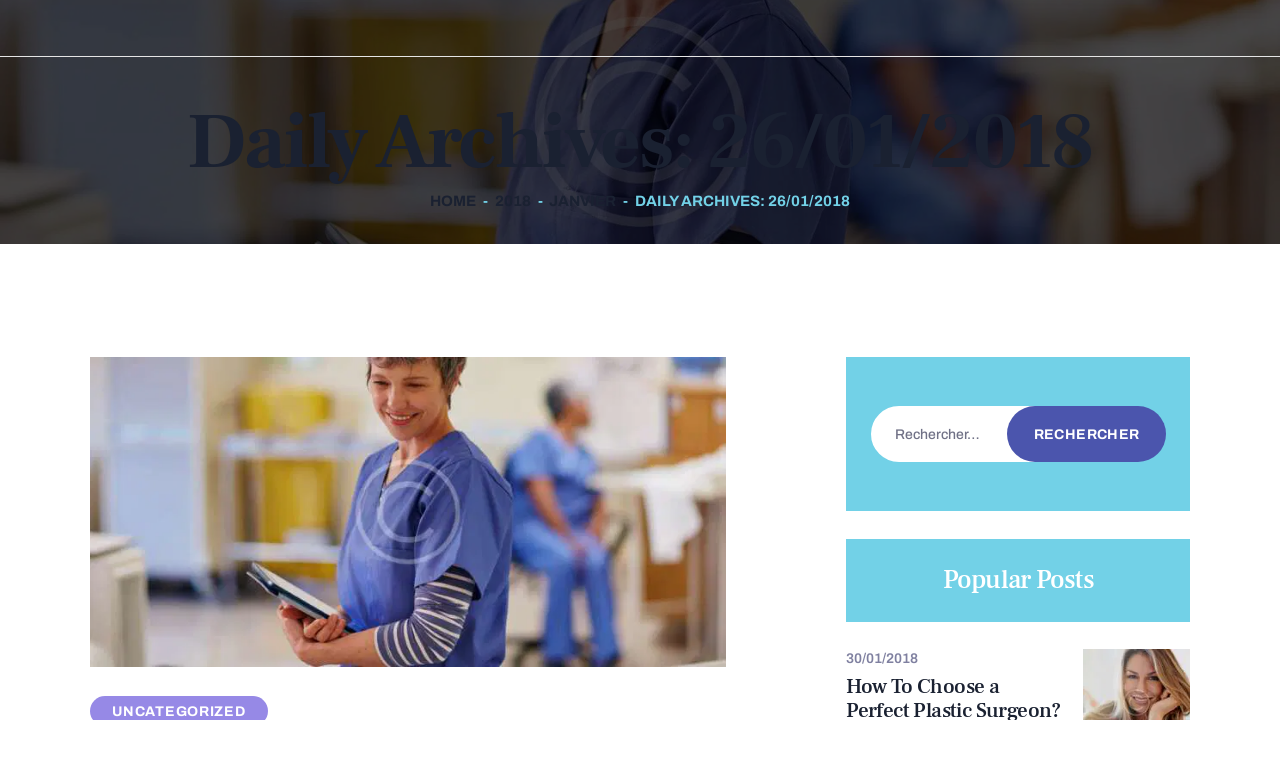

--- FILE ---
content_type: text/html; charset=UTF-8
request_url: http://drchirazsfar.com/2018/01/26/
body_size: 19985
content:
<!DOCTYPE html>
<html lang="fr-FR" class="no-js
									 scheme_default										">
<head>
			<meta charset="UTF-8">
		<meta name="viewport" content="width=device-width, initial-scale=1, maximum-scale=1">
		<meta name="format-detection" content="telephone=no">
		<link rel="profile" href="//gmpg.org/xfn/11">
		<link rel="pingback" href="http://drchirazsfar.com/xmlrpc.php">
		<meta name='robots' content='noindex, follow' />

	<!-- This site is optimized with the Yoast SEO plugin v21.2 - https://yoast.com/wordpress/plugins/seo/ -->
	<title>26/01/2018 - Dr Chiraz SFAR- Médecine esthétique et mésothérapie</title>
<meta property="og:locale" content="fr_FR" />
	<meta property="og:type" content="website" />
	<meta property="og:title" content="26/01/2018 - Dr Chiraz SFAR- Médecine esthétique et mésothérapie" />
	<meta property="og:url" content="http://drchirazsfar.com/2018/01/26/" />
	<meta property="og:site_name" content="Dr Chiraz SFAR- Médecine esthétique et mésothérapie" />
	<meta name="twitter:card" content="summary_large_image" />
	<script type="application/ld+json" class="yoast-schema-graph">{"@context":"https://schema.org","@graph":[{"@type":"CollectionPage","@id":"http://drchirazsfar.com/2018/01/26/","url":"http://drchirazsfar.com/2018/01/26/","name":"26/01/2018 - Dr Chiraz SFAR- Médecine esthétique et mésothérapie","isPartOf":{"@id":"http://drchirazsfar.com/#website"},"primaryImageOfPage":{"@id":"http://drchirazsfar.com/2018/01/26/#primaryimage"},"image":{"@id":"http://drchirazsfar.com/2018/01/26/#primaryimage"},"thumbnailUrl":"http://eckgf5bgre6.exactdn.com/wp-content/uploads/2018/01/post-4-copyright.jpg?strip=all&lossy=1&sharp=1","breadcrumb":{"@id":"http://drchirazsfar.com/2018/01/26/#breadcrumb"},"inLanguage":"fr-FR"},{"@type":"ImageObject","inLanguage":"fr-FR","@id":"http://drchirazsfar.com/2018/01/26/#primaryimage","url":"http://eckgf5bgre6.exactdn.com/wp-content/uploads/2018/01/post-4-copyright.jpg?strip=all&lossy=1&sharp=1","contentUrl":"http://eckgf5bgre6.exactdn.com/wp-content/uploads/2018/01/post-4-copyright.jpg?strip=all&lossy=1&sharp=1","width":1920,"height":1280},{"@type":"BreadcrumbList","@id":"http://drchirazsfar.com/2018/01/26/#breadcrumb","itemListElement":[{"@type":"ListItem","position":1,"name":"Accueil","item":"http://drchirazsfar.com/"},{"@type":"ListItem","position":2,"name":"Archives pour 26/01/2018"}]},{"@type":"WebSite","@id":"http://drchirazsfar.com/#website","url":"http://drchirazsfar.com/","name":"Dr Chiraz SFAR- Médecine esthétique et mésothérapie","description":"Au plus près de vous","publisher":{"@id":"http://drchirazsfar.com/#/schema/person/c071f696a25eb1fd8d9af791d22c7d49"},"potentialAction":[{"@type":"SearchAction","target":{"@type":"EntryPoint","urlTemplate":"http://drchirazsfar.com/?s={search_term_string}"},"query-input":"required name=search_term_string"}],"inLanguage":"fr-FR"},{"@type":["Person","Organization"],"@id":"http://drchirazsfar.com/#/schema/person/c071f696a25eb1fd8d9af791d22c7d49","name":"Dr Chiraz SFAR","image":{"@type":"ImageObject","inLanguage":"fr-FR","@id":"http://drchirazsfar.com/#/schema/person/image/","url":"https://eckgf5bgre6.exactdn.com/wp-content/uploads/2022/01/finale-de-Carte-Visite-Chiraz-SFAR-avec-QR-code.png","contentUrl":"https://eckgf5bgre6.exactdn.com/wp-content/uploads/2022/01/finale-de-Carte-Visite-Chiraz-SFAR-avec-QR-code.png","width":1050,"height":600,"caption":"Dr Chiraz SFAR"},"logo":{"@id":"http://drchirazsfar.com/#/schema/person/image/"},"description":"Dr Chiraz SFAR Médecine esthétique et mésothérapie Diplômée de la facultés de médecine de Paris 5 Descartes, j’ai choisi d’orienter ma pratique vers la médecine morphologique et anti âge, avec pour objectif d’obtenir le meilleur de chaque patient et patiente, grâce à une prise en charge individualisé adaptée aux souhaits et aux caractéristiques de chacun, sans excès. Tourville la Riviere","sameAs":["https://drchirazsfar.com/","https://www.facebook.com/drsfarcentreletoile","https://www.instagram.com/dr_chiraz_sfar/?fbclid=IwAR2yHHaM8oogQLmcj2S1mCXVhWThLNj7dy0mkTtd1SYA-V4IdyAQURLRwsE"]}]}</script>
	<!-- / Yoast SEO plugin. -->


<link rel='dns-prefetch' href='//www.googletagmanager.com' />
<link rel='dns-prefetch' href='//eckgf5bgre6.exactdn.com' />
<link rel='preconnect' href='//eckgf5bgre6.exactdn.com' />
<link rel='preconnect' href='//eckgf5bgre6.exactdn.com' crossorigin />
<link rel="alternate" type="application/rss+xml" title="Dr Chiraz SFAR- Médecine esthétique et mésothérapie &raquo; Flux" href="http://drchirazsfar.com/feed/" />
<link rel="alternate" type="application/rss+xml" title="Dr Chiraz SFAR- Médecine esthétique et mésothérapie &raquo; Flux des commentaires" href="http://drchirazsfar.com/comments/feed/" />
<meta property="og:site_name" content="Dr Chiraz SFAR- Médecine esthétique et mésothérapie" />
            <meta property="og:description" content="Au plus près de vous" />
            <meta property="og:type" content="website" /><style id='wp-img-auto-sizes-contain-inline-css' type='text/css'>
img:is([sizes=auto i],[sizes^="auto," i]){contain-intrinsic-size:3000px 1500px}
/*# sourceURL=wp-img-auto-sizes-contain-inline-css */
</style>
<style id='wp-emoji-styles-inline-css' type='text/css'>

	img.wp-smiley, img.emoji {
		display: inline !important;
		border: none !important;
		box-shadow: none !important;
		height: 1em !important;
		width: 1em !important;
		margin: 0 0.07em !important;
		vertical-align: -0.1em !important;
		background: none !important;
		padding: 0 !important;
	}
/*# sourceURL=wp-emoji-styles-inline-css */
</style>
<style id='wp-block-library-inline-css' type='text/css'>
:root{--wp-block-synced-color:#7a00df;--wp-block-synced-color--rgb:122,0,223;--wp-bound-block-color:var(--wp-block-synced-color);--wp-editor-canvas-background:#ddd;--wp-admin-theme-color:#007cba;--wp-admin-theme-color--rgb:0,124,186;--wp-admin-theme-color-darker-10:#006ba1;--wp-admin-theme-color-darker-10--rgb:0,107,160.5;--wp-admin-theme-color-darker-20:#005a87;--wp-admin-theme-color-darker-20--rgb:0,90,135;--wp-admin-border-width-focus:2px}@media (min-resolution:192dpi){:root{--wp-admin-border-width-focus:1.5px}}.wp-element-button{cursor:pointer}:root .has-very-light-gray-background-color{background-color:#eee}:root .has-very-dark-gray-background-color{background-color:#313131}:root .has-very-light-gray-color{color:#eee}:root .has-very-dark-gray-color{color:#313131}:root .has-vivid-green-cyan-to-vivid-cyan-blue-gradient-background{background:linear-gradient(135deg,#00d084,#0693e3)}:root .has-purple-crush-gradient-background{background:linear-gradient(135deg,#34e2e4,#4721fb 50%,#ab1dfe)}:root .has-hazy-dawn-gradient-background{background:linear-gradient(135deg,#faaca8,#dad0ec)}:root .has-subdued-olive-gradient-background{background:linear-gradient(135deg,#fafae1,#67a671)}:root .has-atomic-cream-gradient-background{background:linear-gradient(135deg,#fdd79a,#004a59)}:root .has-nightshade-gradient-background{background:linear-gradient(135deg,#330968,#31cdcf)}:root .has-midnight-gradient-background{background:linear-gradient(135deg,#020381,#2874fc)}:root{--wp--preset--font-size--normal:16px;--wp--preset--font-size--huge:42px}.has-regular-font-size{font-size:1em}.has-larger-font-size{font-size:2.625em}.has-normal-font-size{font-size:var(--wp--preset--font-size--normal)}.has-huge-font-size{font-size:var(--wp--preset--font-size--huge)}.has-text-align-center{text-align:center}.has-text-align-left{text-align:left}.has-text-align-right{text-align:right}.has-fit-text{white-space:nowrap!important}#end-resizable-editor-section{display:none}.aligncenter{clear:both}.items-justified-left{justify-content:flex-start}.items-justified-center{justify-content:center}.items-justified-right{justify-content:flex-end}.items-justified-space-between{justify-content:space-between}.screen-reader-text{border:0;clip-path:inset(50%);height:1px;margin:-1px;overflow:hidden;padding:0;position:absolute;width:1px;word-wrap:normal!important}.screen-reader-text:focus{background-color:#ddd;clip-path:none;color:#444;display:block;font-size:1em;height:auto;left:5px;line-height:normal;padding:15px 23px 14px;text-decoration:none;top:5px;width:auto;z-index:100000}html :where(.has-border-color){border-style:solid}html :where([style*=border-top-color]){border-top-style:solid}html :where([style*=border-right-color]){border-right-style:solid}html :where([style*=border-bottom-color]){border-bottom-style:solid}html :where([style*=border-left-color]){border-left-style:solid}html :where([style*=border-width]){border-style:solid}html :where([style*=border-top-width]){border-top-style:solid}html :where([style*=border-right-width]){border-right-style:solid}html :where([style*=border-bottom-width]){border-bottom-style:solid}html :where([style*=border-left-width]){border-left-style:solid}html :where(img[class*=wp-image-]){height:auto;max-width:100%}:where(figure){margin:0 0 1em}html :where(.is-position-sticky){--wp-admin--admin-bar--position-offset:var(--wp-admin--admin-bar--height,0px)}@media screen and (max-width:600px){html :where(.is-position-sticky){--wp-admin--admin-bar--position-offset:0px}}

/*# sourceURL=wp-block-library-inline-css */
</style><style id='wp-block-heading-inline-css' type='text/css'>
h1:where(.wp-block-heading).has-background,h2:where(.wp-block-heading).has-background,h3:where(.wp-block-heading).has-background,h4:where(.wp-block-heading).has-background,h5:where(.wp-block-heading).has-background,h6:where(.wp-block-heading).has-background{padding:1.25em 2.375em}h1.has-text-align-left[style*=writing-mode]:where([style*=vertical-lr]),h1.has-text-align-right[style*=writing-mode]:where([style*=vertical-rl]),h2.has-text-align-left[style*=writing-mode]:where([style*=vertical-lr]),h2.has-text-align-right[style*=writing-mode]:where([style*=vertical-rl]),h3.has-text-align-left[style*=writing-mode]:where([style*=vertical-lr]),h3.has-text-align-right[style*=writing-mode]:where([style*=vertical-rl]),h4.has-text-align-left[style*=writing-mode]:where([style*=vertical-lr]),h4.has-text-align-right[style*=writing-mode]:where([style*=vertical-rl]),h5.has-text-align-left[style*=writing-mode]:where([style*=vertical-lr]),h5.has-text-align-right[style*=writing-mode]:where([style*=vertical-rl]),h6.has-text-align-left[style*=writing-mode]:where([style*=vertical-lr]),h6.has-text-align-right[style*=writing-mode]:where([style*=vertical-rl]){rotate:180deg}
/*# sourceURL=http://eckgf5bgre6.exactdn.com/wp-includes/blocks/heading/style.min.css */
</style>
<style id='global-styles-inline-css' type='text/css'>
:root{--wp--preset--aspect-ratio--square: 1;--wp--preset--aspect-ratio--4-3: 4/3;--wp--preset--aspect-ratio--3-4: 3/4;--wp--preset--aspect-ratio--3-2: 3/2;--wp--preset--aspect-ratio--2-3: 2/3;--wp--preset--aspect-ratio--16-9: 16/9;--wp--preset--aspect-ratio--9-16: 9/16;--wp--preset--color--black: #000000;--wp--preset--color--cyan-bluish-gray: #abb8c3;--wp--preset--color--white: #ffffff;--wp--preset--color--pale-pink: #f78da7;--wp--preset--color--vivid-red: #cf2e2e;--wp--preset--color--luminous-vivid-orange: #ff6900;--wp--preset--color--luminous-vivid-amber: #fcb900;--wp--preset--color--light-green-cyan: #7bdcb5;--wp--preset--color--vivid-green-cyan: #00d084;--wp--preset--color--pale-cyan-blue: #8ed1fc;--wp--preset--color--vivid-cyan-blue: #0693e3;--wp--preset--color--vivid-purple: #9b51e0;--wp--preset--gradient--vivid-cyan-blue-to-vivid-purple: linear-gradient(135deg,rgb(6,147,227) 0%,rgb(155,81,224) 100%);--wp--preset--gradient--light-green-cyan-to-vivid-green-cyan: linear-gradient(135deg,rgb(122,220,180) 0%,rgb(0,208,130) 100%);--wp--preset--gradient--luminous-vivid-amber-to-luminous-vivid-orange: linear-gradient(135deg,rgb(252,185,0) 0%,rgb(255,105,0) 100%);--wp--preset--gradient--luminous-vivid-orange-to-vivid-red: linear-gradient(135deg,rgb(255,105,0) 0%,rgb(207,46,46) 100%);--wp--preset--gradient--very-light-gray-to-cyan-bluish-gray: linear-gradient(135deg,rgb(238,238,238) 0%,rgb(169,184,195) 100%);--wp--preset--gradient--cool-to-warm-spectrum: linear-gradient(135deg,rgb(74,234,220) 0%,rgb(151,120,209) 20%,rgb(207,42,186) 40%,rgb(238,44,130) 60%,rgb(251,105,98) 80%,rgb(254,248,76) 100%);--wp--preset--gradient--blush-light-purple: linear-gradient(135deg,rgb(255,206,236) 0%,rgb(152,150,240) 100%);--wp--preset--gradient--blush-bordeaux: linear-gradient(135deg,rgb(254,205,165) 0%,rgb(254,45,45) 50%,rgb(107,0,62) 100%);--wp--preset--gradient--luminous-dusk: linear-gradient(135deg,rgb(255,203,112) 0%,rgb(199,81,192) 50%,rgb(65,88,208) 100%);--wp--preset--gradient--pale-ocean: linear-gradient(135deg,rgb(255,245,203) 0%,rgb(182,227,212) 50%,rgb(51,167,181) 100%);--wp--preset--gradient--electric-grass: linear-gradient(135deg,rgb(202,248,128) 0%,rgb(113,206,126) 100%);--wp--preset--gradient--midnight: linear-gradient(135deg,rgb(2,3,129) 0%,rgb(40,116,252) 100%);--wp--preset--font-size--small: 13px;--wp--preset--font-size--medium: 20px;--wp--preset--font-size--large: 36px;--wp--preset--font-size--x-large: 42px;--wp--preset--spacing--20: 0.44rem;--wp--preset--spacing--30: 0.67rem;--wp--preset--spacing--40: 1rem;--wp--preset--spacing--50: 1.5rem;--wp--preset--spacing--60: 2.25rem;--wp--preset--spacing--70: 3.38rem;--wp--preset--spacing--80: 5.06rem;--wp--preset--shadow--natural: 6px 6px 9px rgba(0, 0, 0, 0.2);--wp--preset--shadow--deep: 12px 12px 50px rgba(0, 0, 0, 0.4);--wp--preset--shadow--sharp: 6px 6px 0px rgba(0, 0, 0, 0.2);--wp--preset--shadow--outlined: 6px 6px 0px -3px rgb(255, 255, 255), 6px 6px rgb(0, 0, 0);--wp--preset--shadow--crisp: 6px 6px 0px rgb(0, 0, 0);}:where(.is-layout-flex){gap: 0.5em;}:where(.is-layout-grid){gap: 0.5em;}body .is-layout-flex{display: flex;}.is-layout-flex{flex-wrap: wrap;align-items: center;}.is-layout-flex > :is(*, div){margin: 0;}body .is-layout-grid{display: grid;}.is-layout-grid > :is(*, div){margin: 0;}:where(.wp-block-columns.is-layout-flex){gap: 2em;}:where(.wp-block-columns.is-layout-grid){gap: 2em;}:where(.wp-block-post-template.is-layout-flex){gap: 1.25em;}:where(.wp-block-post-template.is-layout-grid){gap: 1.25em;}.has-black-color{color: var(--wp--preset--color--black) !important;}.has-cyan-bluish-gray-color{color: var(--wp--preset--color--cyan-bluish-gray) !important;}.has-white-color{color: var(--wp--preset--color--white) !important;}.has-pale-pink-color{color: var(--wp--preset--color--pale-pink) !important;}.has-vivid-red-color{color: var(--wp--preset--color--vivid-red) !important;}.has-luminous-vivid-orange-color{color: var(--wp--preset--color--luminous-vivid-orange) !important;}.has-luminous-vivid-amber-color{color: var(--wp--preset--color--luminous-vivid-amber) !important;}.has-light-green-cyan-color{color: var(--wp--preset--color--light-green-cyan) !important;}.has-vivid-green-cyan-color{color: var(--wp--preset--color--vivid-green-cyan) !important;}.has-pale-cyan-blue-color{color: var(--wp--preset--color--pale-cyan-blue) !important;}.has-vivid-cyan-blue-color{color: var(--wp--preset--color--vivid-cyan-blue) !important;}.has-vivid-purple-color{color: var(--wp--preset--color--vivid-purple) !important;}.has-black-background-color{background-color: var(--wp--preset--color--black) !important;}.has-cyan-bluish-gray-background-color{background-color: var(--wp--preset--color--cyan-bluish-gray) !important;}.has-white-background-color{background-color: var(--wp--preset--color--white) !important;}.has-pale-pink-background-color{background-color: var(--wp--preset--color--pale-pink) !important;}.has-vivid-red-background-color{background-color: var(--wp--preset--color--vivid-red) !important;}.has-luminous-vivid-orange-background-color{background-color: var(--wp--preset--color--luminous-vivid-orange) !important;}.has-luminous-vivid-amber-background-color{background-color: var(--wp--preset--color--luminous-vivid-amber) !important;}.has-light-green-cyan-background-color{background-color: var(--wp--preset--color--light-green-cyan) !important;}.has-vivid-green-cyan-background-color{background-color: var(--wp--preset--color--vivid-green-cyan) !important;}.has-pale-cyan-blue-background-color{background-color: var(--wp--preset--color--pale-cyan-blue) !important;}.has-vivid-cyan-blue-background-color{background-color: var(--wp--preset--color--vivid-cyan-blue) !important;}.has-vivid-purple-background-color{background-color: var(--wp--preset--color--vivid-purple) !important;}.has-black-border-color{border-color: var(--wp--preset--color--black) !important;}.has-cyan-bluish-gray-border-color{border-color: var(--wp--preset--color--cyan-bluish-gray) !important;}.has-white-border-color{border-color: var(--wp--preset--color--white) !important;}.has-pale-pink-border-color{border-color: var(--wp--preset--color--pale-pink) !important;}.has-vivid-red-border-color{border-color: var(--wp--preset--color--vivid-red) !important;}.has-luminous-vivid-orange-border-color{border-color: var(--wp--preset--color--luminous-vivid-orange) !important;}.has-luminous-vivid-amber-border-color{border-color: var(--wp--preset--color--luminous-vivid-amber) !important;}.has-light-green-cyan-border-color{border-color: var(--wp--preset--color--light-green-cyan) !important;}.has-vivid-green-cyan-border-color{border-color: var(--wp--preset--color--vivid-green-cyan) !important;}.has-pale-cyan-blue-border-color{border-color: var(--wp--preset--color--pale-cyan-blue) !important;}.has-vivid-cyan-blue-border-color{border-color: var(--wp--preset--color--vivid-cyan-blue) !important;}.has-vivid-purple-border-color{border-color: var(--wp--preset--color--vivid-purple) !important;}.has-vivid-cyan-blue-to-vivid-purple-gradient-background{background: var(--wp--preset--gradient--vivid-cyan-blue-to-vivid-purple) !important;}.has-light-green-cyan-to-vivid-green-cyan-gradient-background{background: var(--wp--preset--gradient--light-green-cyan-to-vivid-green-cyan) !important;}.has-luminous-vivid-amber-to-luminous-vivid-orange-gradient-background{background: var(--wp--preset--gradient--luminous-vivid-amber-to-luminous-vivid-orange) !important;}.has-luminous-vivid-orange-to-vivid-red-gradient-background{background: var(--wp--preset--gradient--luminous-vivid-orange-to-vivid-red) !important;}.has-very-light-gray-to-cyan-bluish-gray-gradient-background{background: var(--wp--preset--gradient--very-light-gray-to-cyan-bluish-gray) !important;}.has-cool-to-warm-spectrum-gradient-background{background: var(--wp--preset--gradient--cool-to-warm-spectrum) !important;}.has-blush-light-purple-gradient-background{background: var(--wp--preset--gradient--blush-light-purple) !important;}.has-blush-bordeaux-gradient-background{background: var(--wp--preset--gradient--blush-bordeaux) !important;}.has-luminous-dusk-gradient-background{background: var(--wp--preset--gradient--luminous-dusk) !important;}.has-pale-ocean-gradient-background{background: var(--wp--preset--gradient--pale-ocean) !important;}.has-electric-grass-gradient-background{background: var(--wp--preset--gradient--electric-grass) !important;}.has-midnight-gradient-background{background: var(--wp--preset--gradient--midnight) !important;}.has-small-font-size{font-size: var(--wp--preset--font-size--small) !important;}.has-medium-font-size{font-size: var(--wp--preset--font-size--medium) !important;}.has-large-font-size{font-size: var(--wp--preset--font-size--large) !important;}.has-x-large-font-size{font-size: var(--wp--preset--font-size--x-large) !important;}
/*# sourceURL=global-styles-inline-css */
</style>

<style id='classic-theme-styles-inline-css' type='text/css'>
/*! This file is auto-generated */
.wp-block-button__link{color:#fff;background-color:#32373c;border-radius:9999px;box-shadow:none;text-decoration:none;padding:calc(.667em + 2px) calc(1.333em + 2px);font-size:1.125em}.wp-block-file__button{background:#32373c;color:#fff;text-decoration:none}
/*# sourceURL=/wp-includes/css/classic-themes.min.css */
</style>
<link property="stylesheet" rel='stylesheet' id='contact-form-7-css' href='http://eckgf5bgre6.exactdn.com/wp-content/plugins/contact-form-7/includes/css/styles.css?ver=5.8' type='text/css' media='print' data-swis='loading' onload='this.media="all";this.dataset.swis="loaded"' />
<noscript><link property="stylesheet" rel='stylesheet' id='contact-form-7-css' href='http://eckgf5bgre6.exactdn.com/wp-content/plugins/contact-form-7/includes/css/styles.css?ver=5.8' type='text/css' media='all' /></noscript>
<link property="stylesheet" rel='stylesheet' id='esg-plugin-settings-css' href='http://eckgf5bgre6.exactdn.com/wp-content/plugins/essential-grid/public/assets/css/settings.css?ver=3.0.13' type='text/css' media='print' data-swis='loading' onload='this.media="all";this.dataset.swis="loaded"' />
<noscript><link property="stylesheet" rel='stylesheet' id='esg-plugin-settings-css' href='http://eckgf5bgre6.exactdn.com/wp-content/plugins/essential-grid/public/assets/css/settings.css?ver=3.0.13' type='text/css' media='all' /></noscript>
<link property="stylesheet" rel='stylesheet' id='tp-fontello-css' href='http://eckgf5bgre6.exactdn.com/wp-content/plugins/essential-grid/public/assets/font/fontello/css/fontello.css?ver=3.0.13' type='text/css' media='print' data-swis='loading' onload='this.media="all";this.dataset.swis="loaded"' />
<noscript><link property="stylesheet" rel='stylesheet' id='tp-fontello-css' href='http://eckgf5bgre6.exactdn.com/wp-content/plugins/essential-grid/public/assets/font/fontello/css/fontello.css?ver=3.0.13' type='text/css' media='all' /></noscript>
<link property="stylesheet" rel='stylesheet' id='trx_addons-icons-css' href='http://eckgf5bgre6.exactdn.com/wp-content/plugins/trx_addons/css/font-icons/css/trx_addons_icons-embedded.css?m=1641278092' type='text/css' media='print' data-swis='loading' onload='this.media="all";this.dataset.swis="loaded"' />
<noscript><link property="stylesheet" rel='stylesheet' id='trx_addons-icons-css' href='http://eckgf5bgre6.exactdn.com/wp-content/plugins/trx_addons/css/font-icons/css/trx_addons_icons-embedded.css?m=1641278092' type='text/css' media='all' /></noscript>
<link property="stylesheet" rel='stylesheet' id='jquery-swiper-css' href='http://eckgf5bgre6.exactdn.com/wp-content/plugins/trx_addons/js/swiper/swiper.min.css?m=1641278092' type='text/css' media='print' data-swis='loading' onload='this.media="all";this.dataset.swis="loaded"' />
<noscript><link property="stylesheet" rel='stylesheet' id='jquery-swiper-css' href='http://eckgf5bgre6.exactdn.com/wp-content/plugins/trx_addons/js/swiper/swiper.min.css?m=1641278092' type='text/css' media='all' /></noscript>
<link property="stylesheet" rel='stylesheet' id='magnific-popup-css' href='http://eckgf5bgre6.exactdn.com/wp-content/plugins/trx_addons/js/magnific/magnific-popup.min.css?m=1641278092' type='text/css' media='print' data-swis='loading' onload='this.media="all";this.dataset.swis="loaded"' />
<noscript><link property="stylesheet" rel='stylesheet' id='magnific-popup-css' href='http://eckgf5bgre6.exactdn.com/wp-content/plugins/trx_addons/js/magnific/magnific-popup.min.css?m=1641278092' type='text/css' media='all' /></noscript>
<link property="stylesheet" rel='stylesheet' id='trx_addons-css' href='http://eckgf5bgre6.exactdn.com/wp-content/plugins/trx_addons/css/trx_addons.css?m=1641278092' type='text/css' media='print' data-swis='loading' onload='this.media="all";this.dataset.swis="loaded"' />
<noscript><link property="stylesheet" rel='stylesheet' id='trx_addons-css' href='http://eckgf5bgre6.exactdn.com/wp-content/plugins/trx_addons/css/trx_addons.css?m=1641278092' type='text/css' media='all' /></noscript>
<link property="stylesheet" rel='stylesheet' id='trx_addons-animation-css' href='http://eckgf5bgre6.exactdn.com/wp-content/plugins/trx_addons/css/trx_addons.animation.css?m=1641278092' type='text/css' media='print' data-swis='loading' onload='this.media="all";this.dataset.swis="loaded"' />
<noscript><link property="stylesheet" rel='stylesheet' id='trx_addons-animation-css' href='http://eckgf5bgre6.exactdn.com/wp-content/plugins/trx_addons/css/trx_addons.animation.css?m=1641278092' type='text/css' media='all' /></noscript>
<link property="stylesheet" rel='stylesheet' id='wpgdprc-front-css-css' href='http://eckgf5bgre6.exactdn.com/wp-content/plugins/wp-gdpr-compliance/Assets/css/front.css?ver=1678177763' type='text/css' media='print' data-swis='loading' onload='this.media="all";this.dataset.swis="loaded"' />
<noscript><link property="stylesheet" rel='stylesheet' id='wpgdprc-front-css-css' href='http://eckgf5bgre6.exactdn.com/wp-content/plugins/wp-gdpr-compliance/Assets/css/front.css?ver=1678177763' type='text/css' media='all' /></noscript>
<style id='wpgdprc-front-css-inline-css' type='text/css'>
:root{--wp-gdpr--bar--background-color: #000000;--wp-gdpr--bar--color: #ffffff;--wp-gdpr--button--background-color: #000000;--wp-gdpr--button--background-color--darken: #000000;--wp-gdpr--button--color: #ffffff;}
/*# sourceURL=wpgdprc-front-css-inline-css */
</style>
<link property="stylesheet" rel='preload' as='style' data-id='renewal-font-Montserrat-css' href='http://eckgf5bgre6.exactdn.com/wp-content/themes/renewal/css/font-face/Montserrat/stylesheet.css?m=1641290336' type='text/css' media='all' />
<link property="stylesheet" rel='stylesheet' id='renewal-font-Montserrat-css' href='http://eckgf5bgre6.exactdn.com/wp-content/themes/renewal/css/font-face/Montserrat/stylesheet.css?m=1641290336' type='text/css' media='print' data-swis='loading' onload='this.media="all";this.dataset.swis="loaded"' />
<noscript><link property="stylesheet" rel='stylesheet' id='renewal-font-Montserrat-css' href='http://eckgf5bgre6.exactdn.com/wp-content/themes/renewal/css/font-face/Montserrat/stylesheet.css?m=1641290336' type='text/css' media='all' /></noscript>
<link property="stylesheet" rel='preload' as='style' data-id='fontello-icons-css' href='http://eckgf5bgre6.exactdn.com/wp-content/themes/renewal/css/font-icons/css/fontello-embedded.css?m=1641290336' type='text/css' media='all' />
<link property="stylesheet" rel='stylesheet' id='fontello-icons-css' href='http://eckgf5bgre6.exactdn.com/wp-content/themes/renewal/css/font-icons/css/fontello-embedded.css?m=1641290336' type='text/css' media='print' data-swis='loading' onload='this.media="all";this.dataset.swis="loaded"' />
<noscript><link property="stylesheet" rel='stylesheet' id='fontello-icons-css' href='http://eckgf5bgre6.exactdn.com/wp-content/themes/renewal/css/font-icons/css/fontello-embedded.css?m=1641290336' type='text/css' media='all' /></noscript>
<link property="stylesheet" rel='preload' as='style' data-id='renewal-main-css' href='http://eckgf5bgre6.exactdn.com/wp-content/themes/renewal/style.css?m=1641290336' type='text/css' media='all' />
<link property="stylesheet" rel='stylesheet' id='renewal-main-css' href='http://eckgf5bgre6.exactdn.com/wp-content/themes/renewal/style.css?m=1641290336' type='text/css' media='print' data-swis='loading' onload='this.media="all";this.dataset.swis="loaded"' />
<noscript><link property="stylesheet" rel='stylesheet' id='renewal-main-css' href='http://eckgf5bgre6.exactdn.com/wp-content/themes/renewal/style.css?m=1641290336' type='text/css' media='all' /></noscript>
<link property="stylesheet" rel='preload' as='style' data-id='renewal-add-styles-css' href='http://eckgf5bgre6.exactdn.com/wp-content/themes/renewal/css/add-style.css?m=1641290336' type='text/css' media='all' />
<link property="stylesheet" rel='stylesheet' id='renewal-add-styles-css' href='http://eckgf5bgre6.exactdn.com/wp-content/themes/renewal/css/add-style.css?m=1641290336' type='text/css' media='print' data-swis='loading' onload='this.media="all";this.dataset.swis="loaded"' />
<noscript><link property="stylesheet" rel='stylesheet' id='renewal-add-styles-css' href='http://eckgf5bgre6.exactdn.com/wp-content/themes/renewal/css/add-style.css?m=1641290336' type='text/css' media='all' /></noscript>
<link property="stylesheet" rel='preload' as='style' data-id='renewal-custom-css' href='http://eckgf5bgre6.exactdn.com/wp-content/themes/renewal/css/__custom.css?m=1641290336' type='text/css' media='all' />
<link property="stylesheet" rel='stylesheet' id='renewal-custom-css' href='http://eckgf5bgre6.exactdn.com/wp-content/themes/renewal/css/__custom.css?m=1641290336' type='text/css' media='print' data-swis='loading' onload='this.media="all";this.dataset.swis="loaded"' />
<noscript><link property="stylesheet" rel='stylesheet' id='renewal-custom-css' href='http://eckgf5bgre6.exactdn.com/wp-content/themes/renewal/css/__custom.css?m=1641290336' type='text/css' media='all' /></noscript>
<link property="stylesheet" rel='preload' as='style' data-id='renewal-color-default-css' href='http://eckgf5bgre6.exactdn.com/wp-content/themes/renewal/css/__colors_default.css?m=1641290336' type='text/css' media='all' />
<link property="stylesheet" rel='stylesheet' id='renewal-color-default-css' href='http://eckgf5bgre6.exactdn.com/wp-content/themes/renewal/css/__colors_default.css?m=1641290336' type='text/css' media='print' data-swis='loading' onload='this.media="all";this.dataset.swis="loaded"' />
<noscript><link property="stylesheet" rel='stylesheet' id='renewal-color-default-css' href='http://eckgf5bgre6.exactdn.com/wp-content/themes/renewal/css/__colors_default.css?m=1641290336' type='text/css' media='all' /></noscript>
<link property="stylesheet" rel='preload' as='style' data-id='renewal-color-dark-css' href='http://eckgf5bgre6.exactdn.com/wp-content/themes/renewal/css/__colors_dark.css?m=1641290336' type='text/css' media='all' />
<link property="stylesheet" rel='stylesheet' id='renewal-color-dark-css' href='http://eckgf5bgre6.exactdn.com/wp-content/themes/renewal/css/__colors_dark.css?m=1641290336' type='text/css' media='print' data-swis='loading' onload='this.media="all";this.dataset.swis="loaded"' />
<noscript><link property="stylesheet" rel='stylesheet' id='renewal-color-dark-css' href='http://eckgf5bgre6.exactdn.com/wp-content/themes/renewal/css/__colors_dark.css?m=1641290336' type='text/css' media='all' /></noscript>
<link property="stylesheet" rel='stylesheet' id='mediaelement-css' href='http://eckgf5bgre6.exactdn.com/wp-includes/js/mediaelement/mediaelementplayer-legacy.min.css?ver=4.2.17' type='text/css' media='print' data-swis='loading' onload='this.media="all";this.dataset.swis="loaded"' />
<noscript><link property="stylesheet" rel='stylesheet' id='mediaelement-css' href='http://eckgf5bgre6.exactdn.com/wp-includes/js/mediaelement/mediaelementplayer-legacy.min.css?ver=4.2.17' type='text/css' media='all' /></noscript>
<link property="stylesheet" rel='stylesheet' id='wp-mediaelement-css' href='http://eckgf5bgre6.exactdn.com/wp-includes/js/mediaelement/wp-mediaelement.min.css?ver=6.9' type='text/css' media='print' data-swis='loading' onload='this.media="all";this.dataset.swis="loaded"' />
<noscript><link property="stylesheet" rel='stylesheet' id='wp-mediaelement-css' href='http://eckgf5bgre6.exactdn.com/wp-includes/js/mediaelement/wp-mediaelement.min.css?ver=6.9' type='text/css' media='all' /></noscript>
<link property="stylesheet" rel='stylesheet' id='trx_addons-responsive-css' href='http://eckgf5bgre6.exactdn.com/wp-content/plugins/trx_addons/css/trx_addons.responsive.css?m=1641278092' type='text/css' media='print' data-swis='loading' onload='this.media="all";this.dataset.swis="loaded"' />
<noscript><link property="stylesheet" rel='stylesheet' id='trx_addons-responsive-css' href='http://eckgf5bgre6.exactdn.com/wp-content/plugins/trx_addons/css/trx_addons.responsive.css?m=1641278092' type='text/css' media='all' /></noscript>
<link property="stylesheet" rel='preload' as='style' data-id='renewal-responsive-css' href='http://eckgf5bgre6.exactdn.com/wp-content/themes/renewal/css/responsive.css?m=1641290336' type='text/css' media='all' />
<link property="stylesheet" rel='stylesheet' id='renewal-responsive-css' href='http://eckgf5bgre6.exactdn.com/wp-content/themes/renewal/css/responsive.css?m=1641290336' type='text/css' media='print' data-swis='loading' onload='this.media="all";this.dataset.swis="loaded"' />
<noscript><link property="stylesheet" rel='stylesheet' id='renewal-responsive-css' href='http://eckgf5bgre6.exactdn.com/wp-content/themes/renewal/css/responsive.css?m=1641290336' type='text/css' media='all' /></noscript>
<script type="text/javascript" src="http://eckgf5bgre6.exactdn.com/wp-includes/js/jquery/jquery.min.js?ver=3.7.1" id="jquery-core-js"></script>
<script type="text/javascript" src="http://eckgf5bgre6.exactdn.com/wp-includes/js/jquery/jquery-migrate.min.js?ver=3.4.1" id="jquery-migrate-js" defer></script>
<script type="text/javascript" id="wp-statistics-tracker-js-extra">
/* <![CDATA[ */
var WP_Statistics_Tracker_Object = {"hitRequestUrl":"http://drchirazsfar.com/wp-json/wp-statistics/v2/hit?wp_statistics_hit_rest=yes&track_all=0&current_page_type=archive&current_page_id=0&search_query&page_uri=LzIwMTgvMDEvMjYv","keepOnlineRequestUrl":"http://drchirazsfar.com/wp-json/wp-statistics/v2/online?wp_statistics_hit_rest=yes&track_all=0&current_page_type=archive&current_page_id=0&search_query&page_uri=LzIwMTgvMDEvMjYv","option":{"dntEnabled":"1","cacheCompatibility":"1"}};
//# sourceURL=wp-statistics-tracker-js-extra
/* ]]> */
</script>
<script type="text/javascript" src="http://eckgf5bgre6.exactdn.com/wp-content/plugins/wp-statistics/assets/js/tracker.js?m=1695886547" id="wp-statistics-tracker-js" defer></script>

<!-- Extrait de code de la balise Google (gtag.js) ajouté par Site Kit -->
<!-- Extrait Google Analytics ajouté par Site Kit -->
<script type="text/javascript" src="https://www.googletagmanager.com/gtag/js?id=G-GDT04H8WZ8" id="google_gtagjs-js" async></script>
<script type="text/javascript" id="google_gtagjs-js-after">
/* <![CDATA[ */
window.dataLayer = window.dataLayer || [];function gtag(){dataLayer.push(arguments);}
gtag("set","linker",{"domains":["drchirazsfar.com"]});
gtag("js", new Date());
gtag("set", "developer_id.dZTNiMT", true);
gtag("config", "G-GDT04H8WZ8");
//# sourceURL=google_gtagjs-js-after
/* ]]> */
</script>
<script type="text/javascript" id="wpgdprc-front-js-js-extra">
/* <![CDATA[ */
var wpgdprcFront = {"ajaxUrl":"http://drchirazsfar.com/wp-admin/admin-ajax.php","ajaxNonce":"26b0546932","ajaxArg":"security","pluginPrefix":"wpgdprc","blogId":"1","isMultiSite":"","locale":"fr_FR","showSignUpModal":"","showFormModal":"","cookieName":"wpgdprc-consent","consentVersion":"","path":"/","prefix":"wpgdprc"};
//# sourceURL=wpgdprc-front-js-js-extra
/* ]]> */
</script>
<script type="text/javascript" src="http://eckgf5bgre6.exactdn.com/wp-content/plugins/wp-gdpr-compliance/Assets/js/front.min.js?ver=1678177763" id="wpgdprc-front-js-js" defer></script>
<link rel="https://api.w.org/" href="http://drchirazsfar.com/wp-json/" /><link rel="EditURI" type="application/rsd+xml" title="RSD" href="http://drchirazsfar.com/xmlrpc.php?rsd" />
<meta name="generator" content="WordPress 6.9" />
<meta name="generator" content="Site Kit by Google 1.170.0" /><style id='swis-font-css'>
@font-face{font-family:'Roboto';font-style:normal;font-weight:400;font-display:swap;src:url(https://eckgf5bgre6.exactdn.com/easyio-gfont/s/roboto/v30/KFOmCnqEu92Fr1Mu4mxP.ttf) format('truetype')}@font-face{font-family:'Material Icons';font-style:normal;font-weight:400;font-display:swap;src:url(https://eckgf5bgre6.exactdn.com/easyio-gfont/s/materialicons/v139/flUhRq6tzZclQEJ-Vdg-IuiaDsNZ.ttf) format('truetype')}.material-icons{font-family:'Material Icons';font-weight:400;font-style:normal;font-size:24px;line-height:1;letter-spacing:normal;text-transform:none;display:inline-block;white-space:nowrap;word-wrap:normal;direction:ltr}@font-face{font-family:'Google Sans Display';font-style:normal;font-weight:400;font-display:swap;src:url(https://eckgf5bgre6.exactdn.com/easyio-gfont/s/googlesansdisplay/v21/ea8FacM9Wef3EJPWRrHjgE4B6CnlZxHVDvD9pA.ttf) format('truetype')}@font-face{font-family:'Google Sans Display';font-style:normal;font-weight:500;font-display:swap;src:url(https://eckgf5bgre6.exactdn.com/easyio-gfont/s/googlesansdisplay/v21/ea8IacM9Wef3EJPWRrHjgE4B6CnlZxHVBg3etB77SQ.ttf) format('truetype')}@font-face{font-family:'Google Sans Display';font-style:normal;font-weight:700;font-display:swap;src:url(https://eckgf5bgre6.exactdn.com/easyio-gfont/s/googlesansdisplay/v21/ea8IacM9Wef3EJPWRrHjgE4B6CnlZxHVBkXYtB77SQ.ttf) format('truetype')}@font-face{font-family:'Google Sans Text';font-style:normal;font-weight:400;font-display:swap;src:url(https://eckgf5bgre6.exactdn.com/easyio-gfont/s/googlesanstext/v21/5aUu9-KzpRiLCAt4Unrc-xIKmCU5qER2jg.ttf) format('truetype')}@font-face{font-family:'Google Sans Text';font-style:normal;font-weight:500;font-display:swap;src:url(https://eckgf5bgre6.exactdn.com/easyio-gfont/s/googlesanstext/v21/5aUp9-KzpRiLCAt4Unrc-xIKmCU5oLlVnmZjsw.ttf) format('truetype')}@font-face{font-family:'Archivo';font-style:normal;font-weight:400;font-stretch:normal;font-display:swap;src:url(https://eckgf5bgre6.exactdn.com/easyio-gfont/s/archivo/v18/k3k6o8UDI-1M0wlSV9XAw6lQkqWY8Q82sJaRE-NWIDdgffTTNDNZ-Rds.ttf) format('truetype')}@font-face{font-family:'Archivo';font-style:normal;font-weight:500;font-stretch:normal;font-display:swap;src:url(https://eckgf5bgre6.exactdn.com/easyio-gfont/s/archivo/v18/k3k6o8UDI-1M0wlSV9XAw6lQkqWY8Q82sJaRE-NWIDdgffTTBjNZ-Rds.ttf) format('truetype')}@font-face{font-family:'Archivo';font-style:normal;font-weight:600;font-stretch:normal;font-display:swap;src:url(https://eckgf5bgre6.exactdn.com/easyio-gfont/s/archivo/v18/k3k6o8UDI-1M0wlSV9XAw6lQkqWY8Q82sJaRE-NWIDdgffTT6jRZ-Rds.ttf) format('truetype')}@font-face{font-family:'Archivo';font-style:normal;font-weight:700;font-stretch:normal;font-display:swap;src:url(https://eckgf5bgre6.exactdn.com/easyio-gfont/s/archivo/v18/k3k6o8UDI-1M0wlSV9XAw6lQkqWY8Q82sJaRE-NWIDdgffTT0zRZ-Rds.ttf) format('truetype')}@font-face{font-family:'Frank Ruhl Libre';font-style:normal;font-weight:300;font-display:swap;src:url(https://eckgf5bgre6.exactdn.com/easyio-gfont/s/frankruhllibre/v12/j8_36_fAw7jrcalD7oKYNX0QfAnPUxvH9JnGgQ.ttf) format('truetype')}@font-face{font-family:'Frank Ruhl Libre';font-style:normal;font-weight:400;font-display:swap;src:url(https://eckgf5bgre6.exactdn.com/easyio-gfont/s/frankruhllibre/v12/j8_w6_fAw7jrcalD7oKYNX0QfAnPW77l5A.ttf) format('truetype')}@font-face{font-family:'Frank Ruhl Libre';font-style:normal;font-weight:500;font-display:swap;src:url(https://eckgf5bgre6.exactdn.com/easyio-gfont/s/frankruhllibre/v12/j8_36_fAw7jrcalD7oKYNX0QfAnPU0PG9JnGgQ.ttf) format('truetype')}@font-face{font-family:'Frank Ruhl Libre';font-style:normal;font-weight:700;font-display:swap;src:url(https://eckgf5bgre6.exactdn.com/easyio-gfont/s/frankruhllibre/v12/j8_36_fAw7jrcalD7oKYNX0QfAnPUwvA9JnGgQ.ttf) format('truetype')}@font-face{font-family:'Frank Ruhl Libre';font-style:normal;font-weight:900;font-display:swap;src:url(https://eckgf5bgre6.exactdn.com/easyio-gfont/s/frankruhllibre/v12/j8_36_fAw7jrcalD7oKYNX0QfAnPUzPC9JnGgQ.ttf) format('truetype')}
</style>
<!-- Analytics by WP Statistics v14.1.6.2 - https://wp-statistics.com/ -->
<style type="text/css">.recentcomments a{display:inline !important;padding:0 !important;margin:0 !important;}</style><meta name="generator" content="Powered by WPBakery Page Builder - drag and drop page builder for WordPress."/>
<noscript><style>.lazyload[data-src]{display:none !important;}</style></noscript><style>.lazyload{background-image:none !important;}.lazyload:before{background-image:none !important;}</style><meta name="generator" content="Powered by Slider Revolution 6.5.12 - responsive, Mobile-Friendly Slider Plugin for WordPress with comfortable drag and drop interface." />
<link rel="icon" href="http://eckgf5bgre6.exactdn.com/wp-content/uploads/2022/01/cropped-finale-de-Carte-Visite-Chiraz-SFAR-avec-QR-code5-1.png?strip=all&#038;lossy=1&#038;sharp=1&#038;resize=32%2C32" sizes="32x32" />
<link rel="icon" href="http://eckgf5bgre6.exactdn.com/wp-content/uploads/2022/01/cropped-finale-de-Carte-Visite-Chiraz-SFAR-avec-QR-code5-1.png?strip=all&#038;lossy=1&#038;sharp=1&#038;resize=192%2C192" sizes="192x192" />
<link rel="apple-touch-icon" href="http://eckgf5bgre6.exactdn.com/wp-content/uploads/2022/01/cropped-finale-de-Carte-Visite-Chiraz-SFAR-avec-QR-code5-1.png?strip=all&#038;lossy=1&#038;sharp=1&#038;resize=180%2C180" />
<meta name="msapplication-TileImage" content="http://eckgf5bgre6.exactdn.com/wp-content/uploads/2022/01/cropped-finale-de-Carte-Visite-Chiraz-SFAR-avec-QR-code5-1.png?strip=all&#038;lossy=1&#038;sharp=1&#038;resize=270%2C270" />
<script>function setREVStartSize(e){
			//window.requestAnimationFrame(function() {
				window.RSIW = window.RSIW===undefined ? window.innerWidth : window.RSIW;
				window.RSIH = window.RSIH===undefined ? window.innerHeight : window.RSIH;
				try {
					var pw = document.getElementById(e.c).parentNode.offsetWidth,
						newh;
					pw = pw===0 || isNaN(pw) ? window.RSIW : pw;
					e.tabw = e.tabw===undefined ? 0 : parseInt(e.tabw);
					e.thumbw = e.thumbw===undefined ? 0 : parseInt(e.thumbw);
					e.tabh = e.tabh===undefined ? 0 : parseInt(e.tabh);
					e.thumbh = e.thumbh===undefined ? 0 : parseInt(e.thumbh);
					e.tabhide = e.tabhide===undefined ? 0 : parseInt(e.tabhide);
					e.thumbhide = e.thumbhide===undefined ? 0 : parseInt(e.thumbhide);
					e.mh = e.mh===undefined || e.mh=="" || e.mh==="auto" ? 0 : parseInt(e.mh,0);
					if(e.layout==="fullscreen" || e.l==="fullscreen")
						newh = Math.max(e.mh,window.RSIH);
					else{
						e.gw = Array.isArray(e.gw) ? e.gw : [e.gw];
						for (var i in e.rl) if (e.gw[i]===undefined || e.gw[i]===0) e.gw[i] = e.gw[i-1];
						e.gh = e.el===undefined || e.el==="" || (Array.isArray(e.el) && e.el.length==0)? e.gh : e.el;
						e.gh = Array.isArray(e.gh) ? e.gh : [e.gh];
						for (var i in e.rl) if (e.gh[i]===undefined || e.gh[i]===0) e.gh[i] = e.gh[i-1];
											
						var nl = new Array(e.rl.length),
							ix = 0,
							sl;
						e.tabw = e.tabhide>=pw ? 0 : e.tabw;
						e.thumbw = e.thumbhide>=pw ? 0 : e.thumbw;
						e.tabh = e.tabhide>=pw ? 0 : e.tabh;
						e.thumbh = e.thumbhide>=pw ? 0 : e.thumbh;
						for (var i in e.rl) nl[i] = e.rl[i]<window.RSIW ? 0 : e.rl[i];
						sl = nl[0];
						for (var i in nl) if (sl>nl[i] && nl[i]>0) { sl = nl[i]; ix=i;}
						var m = pw>(e.gw[ix]+e.tabw+e.thumbw) ? 1 : (pw-(e.tabw+e.thumbw)) / (e.gw[ix]);
						newh =  (e.gh[ix] * m) + (e.tabh + e.thumbh);
					}
					var el = document.getElementById(e.c);
					if (el!==null && el) el.style.height = newh+"px";
					el = document.getElementById(e.c+"_wrapper");
					if (el!==null && el) {
						el.style.height = newh+"px";
						el.style.display = "block";
					}
				} catch(e){
					console.log("Failure at Presize of Slider:" + e)
				}
			//});
		  };</script>
<noscript><style> .wpb_animate_when_almost_visible { opacity: 1; }</style></noscript><link property="stylesheet" rel='stylesheet' id='rs-plugin-settings-css' href='http://eckgf5bgre6.exactdn.com/wp-content/plugins/revslider/public/assets/css/rs6.css?ver=6.5.12' type='text/css' media='print' data-swis='loading' onload='this.media="all";this.dataset.swis="loaded"' />
<noscript><link property="stylesheet" rel='stylesheet' id='rs-plugin-settings-css' href='http://eckgf5bgre6.exactdn.com/wp-content/plugins/revslider/public/assets/css/rs6.css?ver=6.5.12' type='text/css' media='all' /></noscript>
<style id='rs-plugin-settings-inline-css' type='text/css'>
#rs-demo-id {}
/*# sourceURL=rs-plugin-settings-inline-css */
</style>
</head>

<body class="archive date wp-theme-renewal ua_chrome body_tag scheme_default blog_mode_blog body_style_wide  is_stream blog_style_excerpt sidebar_show sidebar_right trx_addons_present header_type_default header_style_header-default header_position_default menu_style_top no_layout wpb-js-composer js-comp-ver-6.8.0 vc_responsive">
     
	
	<div class="body_wrap">

		<div class="page_wrap">
			<header class="top_panel top_panel_default
	 with_bg_image renewal_inline_1737690814">
	<div class="top_panel_navi sc_layouts_row sc_layouts_row_type_compact sc_layouts_row_fixed sc_layouts_row_fixed_always sc_layouts_row_delimiter
			sc_layouts_hide_on_mobile
		">
	<div class="content_wrap">
		<div class="columns_wrap columns_fluid">
			<div class="sc_layouts_column sc_layouts_column_align_left sc_layouts_column_icons_position_left sc_layouts_column_fluid column-1_4">
				<div class="sc_layouts_item">
									</div>
			</div><div class="sc_layouts_column sc_layouts_column_align_right sc_layouts_column_icons_position_left sc_layouts_column_fluid column-3_4">
				<div class="sc_layouts_item">
					<nav itemscope itemtype="http://schema.org/SiteNavigationElement" class="menu_main_nav_area sc_layouts_menu sc_layouts_menu_default sc_layouts_hide_on_mobile"><ul id="menu_main" class="sc_layouts_menu_nav menu_main_nav"><li id="menu-item-164" class="menu-item menu-item-type-custom menu-item-object-custom menu-item-home menu-item-164"><a href="http://drchirazsfar.com/"><span>Accueil</span></a></li><li id="menu-item-251" class="menu-item menu-item-type-post_type menu-item-object-page menu-item-251"><a href="http://drchirazsfar.com/les-soins-proposes-medecine-estetique-rouen/"><span>Les Soins Proposés</span></a></li><li id="menu-item-199" class="menu-item menu-item-type-custom menu-item-object-custom menu-item-has-children menu-item-199"><a href="#"><span>Cabinet</span></a>
<ul class="sub-menu"><li id="menu-item-789" class="menu-item menu-item-type-post_type menu-item-object-page menu-item-789"><a href="http://drchirazsfar.com/dr-chiraz-sfar/"><span>Dr Chiraz Sfar</span></a></li><li id="menu-item-792" class="menu-item menu-item-type-post_type menu-item-object-page menu-item-792"><a href="http://drchirazsfar.com/le-centre/"><span>Le cabinet</span></a></li><li id="menu-item-797" class="menu-item menu-item-type-post_type menu-item-object-page menu-item-797"><a href="http://drchirazsfar.com/tarifs-medecine-esthetique/"><span>Tarifs médecine esthétique</span></a></li><li id="menu-item-796" class="menu-item menu-item-type-post_type menu-item-object-cpt_services menu-item-796"><a href="http://drchirazsfar.com/services/tarifs-epilation-au-laser/"><span>Tarifs Epilation au Laser</span></a></li></ul>
</li><li id="menu-item-187" class="menu-item menu-item-type-post_type menu-item-object-page menu-item-187"><a href="http://drchirazsfar.com/contact-medecine-esthetique-rouen/"><span>Contact</span></a></li><li id="menu-item-884" class="menu-item menu-item-type-custom menu-item-object-custom menu-item-884"><a href="https://www.doctolib.fr/medecin-generaliste/paris/chiraz-jouini"><span>Prendre RDV</span></a></li></ul></nav>					<div class="sc_layouts_iconed_text sc_layouts_menu_mobile_button">
						<a class="sc_layouts_item_link sc_layouts_iconed_text_link" href="#">
							<span class="sc_layouts_item_icon sc_layouts_iconed_text_icon trx_addons_icon-menu"></span>
						</a>
					</div>
				</div>
									<div class="sc_layouts_item">
						<div class="search_wrap search_style_fullscreen header_search">
	<div class="search_form_wrap">
		<form role="search" method="get" class="search_form" action="http://drchirazsfar.com/">
			<input type="text" class="search_field" placeholder="Search" value="" name="s">
			<button type="submit" class="search_submit trx_addons_icon-search"></button>
							<a class="search_close trx_addons_icon-delete"></a>
					</form>
	</div>
	</div>					</div>
								</div>
		</div><!-- /.columns_wrap -->
	</div><!-- /.content_wrap -->
</div><!-- /.top_panel_navi -->
<div class="top_panel_mobile_info sc_layouts_row sc_layouts_row_type_compact sc_layouts_row_delimiter sc_layouts_hide_on_large sc_layouts_hide_on_desktop sc_layouts_hide_on_notebook sc_layouts_hide_on_tablet">
			<div class="content_wrap">
				<div class="columns_wrap">
					<div class="sc_layouts_column sc_layouts_column_align_center sc_layouts_column_icons_position_left column-1_1"><div class="sc_layouts_item">
						<p><img class="alignnone size-medium wp-image-846 lazyload" src="[data-uri]" alt="" width="300" height="171" data-src="https://eckgf5bgre6.exactdn.com/wp-content/uploads/2022/01/finale-de-Carte-Visite-Chiraz-SFAR-avec-QR-code5-300x171.png?strip=all&lossy=1&sharp=1&ssl=1" decoding="async" data-eio-rwidth="300" data-eio-rheight="171" /><noscript><img class="alignnone size-medium wp-image-846" src="https://eckgf5bgre6.exactdn.com/wp-content/uploads/2022/01/finale-de-Carte-Visite-Chiraz-SFAR-avec-QR-code5-300x171.png?strip=all&lossy=1&sharp=1&ssl=1" alt="" width="300" height="171" data-eio="l" /></noscript></p>						</div><!-- /.sc_layouts_item -->
					</div><!-- /.sc_layouts_column -->
				</div><!-- /.columns_wrap -->
			</div><!-- /.content_wrap -->
		</div><!-- /.sc_layouts_row -->
		<div class="top_panel_mobile_navi sc_layouts_row sc_layouts_row_type_compact sc_layouts_row_delimiter sc_layouts_row_fixed sc_layouts_row_fixed_always sc_layouts_hide_on_large sc_layouts_hide_on_desktop sc_layouts_hide_on_notebook sc_layouts_hide_on_tablet">
	<div class="content_wrap">
		<div class="columns_wrap columns_fluid">
			<div class="sc_layouts_column sc_layouts_column_align_left sc_layouts_column_icons_position_left sc_layouts_column_fluid column-1_3">
									<div class="sc_layouts_item">
											</div>
								</div><div class="sc_layouts_column sc_layouts_column_align_right sc_layouts_column_icons_position_left sc_layouts_column_fluid  column-2_3">
												<div class="sc_layouts_item sc_layouts_menu sc_layouts_menu_default">
										<ul class="sc_layouts_login_menu sc_layouts_menu_nav sc_layouts_menu_no_collapse"><li class="menu-item"><a href="#trx_addons_login_popup" class="trx_addons_popup_link trx_addons_login_link "><span class="sc_layouts_item_icon sc_layouts_login_icon sc_icons_type_icons trx_addons_icon-user-alt"></span></a></li></ul>								</div>
																		<div class="sc_layouts_item">
								<div class="search_wrap search_style_fullscreen header_mobile_search">
	<div class="search_form_wrap">
		<form role="search" method="get" class="search_form" action="http://drchirazsfar.com/">
			<input type="text" class="search_field" placeholder="Search" value="" name="s">
			<button type="submit" class="search_submit trx_addons_icon-search"></button>
							<a class="search_close trx_addons_icon-delete"></a>
					</form>
	</div>
	</div>								</div>
												<div class="sc_layouts_item">
					<div class="sc_layouts_iconed_text sc_layouts_menu_mobile_button">
						<a class="sc_layouts_item_link sc_layouts_iconed_text_link" href="#">
							<span class="sc_layouts_item_icon sc_layouts_iconed_text_icon trx_addons_icon-menu"></span>
						</a>
					</div>
				</div>
			</div><!-- /.sc_layouts_column -->
		</div><!-- /.columns_wrap -->
	</div><!-- /.content_wrap -->
</div><!-- /.sc_layouts_row -->
	<div class="top_panel_title sc_layouts_row sc_layouts_row_type_normal">
		<div class="content_wrap">
			<div class="sc_layouts_column sc_layouts_column_align_center">
				<div class="sc_layouts_item">
					<div class="sc_layouts_title sc_align_center">
												<div class="sc_layouts_title_title">
														<h1 itemprop="headline" class="sc_layouts_title_caption">
								Daily Archives: 26/01/2018							</h1>
													</div>
												<div class="sc_layouts_title_breadcrumbs">
							<div class="breadcrumbs"><a class="breadcrumbs_item home" href="http://drchirazsfar.com/">Home</a><span class="breadcrumbs_delimiter"></span><a class="breadcrumbs_item cat_parent" href="http://drchirazsfar.com/2018/">2018</a><span class="breadcrumbs_delimiter"></span><a class="breadcrumbs_item cat_parent" href="http://drchirazsfar.com/2018/01/">janvier</a><span class="breadcrumbs_delimiter"></span><span class="breadcrumbs_item current">Daily Archives: 26/01/2018</span></div>						</div>
					</div>
				</div>
			</div>
		</div>
	</div>
	</header>
<div class="menu_mobile_overlay"></div>
<div class="menu_mobile menu_mobile_narrow scheme_dark">
	<div class="menu_mobile_inner">
		<a class="menu_mobile_close icon-cancel"></a>
		<nav itemscope itemtype="http://schema.org/SiteNavigationElement" class="menu_mobile_nav_area"><ul id="menu_mobile" class=" menu_mobile_nav"><li class="menu-item menu-item-type-custom menu-item-object-custom menu-item-home menu-item-164"><a href="http://drchirazsfar.com/"><span>Accueil</span></a></li><li class="menu-item menu-item-type-post_type menu-item-object-page menu-item-251"><a href="http://drchirazsfar.com/les-soins-proposes-medecine-estetique-rouen/"><span>Les Soins Proposés</span></a></li><li class="menu-item menu-item-type-custom menu-item-object-custom menu-item-has-children menu-item-199"><a href="#"><span>Cabinet</span></a>
<ul class="sub-menu"><li class="menu-item menu-item-type-post_type menu-item-object-page menu-item-789"><a href="http://drchirazsfar.com/dr-chiraz-sfar/"><span>Dr Chiraz Sfar</span></a></li><li class="menu-item menu-item-type-post_type menu-item-object-page menu-item-792"><a href="http://drchirazsfar.com/le-centre/"><span>Le cabinet</span></a></li><li class="menu-item menu-item-type-post_type menu-item-object-page menu-item-797"><a href="http://drchirazsfar.com/tarifs-medecine-esthetique/"><span>Tarifs médecine esthétique</span></a></li><li class="menu-item menu-item-type-post_type menu-item-object-cpt_services menu-item-796"><a href="http://drchirazsfar.com/services/tarifs-epilation-au-laser/"><span>Tarifs Epilation au Laser</span></a></li></ul>
</li><li class="menu-item menu-item-type-post_type menu-item-object-page menu-item-187"><a href="http://drchirazsfar.com/contact-medecine-esthetique-rouen/"><span>Contact</span></a></li><li class="menu-item menu-item-type-custom menu-item-object-custom menu-item-884"><a href="https://www.doctolib.fr/medecin-generaliste/paris/chiraz-jouini"><span>Prendre RDV</span></a></li></ul></nav><div class="search_wrap search_style_normal search_mobile">
	<div class="search_form_wrap">
		<form role="search" method="get" class="search_form" action="http://drchirazsfar.com/">
			<input type="text" class="search_field" placeholder="Search" value="" name="s">
			<button type="submit" class="search_submit trx_addons_icon-search"></button>
					</form>
	</div>
	</div><div class="socials_mobile"><a target="_blank" href="https://www.instagram.com/dr.sfar.centreletoile/" class="social_item social_item_style_icons sc_icon_type_icons social_item_type_icons"><span class="social_icon social_icon_instagramm"><span class="icon-instagramm"></span></span></a><a target="_blank" href="https://www.doctolib.fr/medecin-generaliste/paris/chiraz-jouini" class="social_item social_item_style_icons sc_icon_type_icons social_item_type_icons"><span class="social_icon social_icon_calendar"><span class="icon-calendar"></span></span></a><a target="_blank" href="https://www.facebook.com/drsfarcentreletoile" class="social_item social_item_style_icons sc_icon_type_icons social_item_type_icons"><span class="social_icon social_icon_facebook"><span class="icon-facebook"></span></span></a></div>	</div>
</div>

			<div class="page_content_wrap">

								<div class="content_wrap">
				
					
					<div class="content">
						<div class="posts_container">
		<article id="post-92" 
	class="post_item post_layout_excerpt post_format_standard post-92 post type-post status-publish format-standard has-post-thumbnail hentry category-uncategorized tag-health tag-surgery"		><div class="post-img">
	<div class="post_featured with_thumb hover_icons"><img width="740" height="360" src="[data-uri]" class="attachment-renewal-thumb-big size-renewal-thumb-big wp-post-image lazyload" alt="" decoding="async" fetchpriority="high"   data-src="http://eckgf5bgre6.exactdn.com/wp-content/uploads/2018/01/post-4-copyright.jpg?strip=all&lossy=1&sharp=1&resize=740%2C360" data-srcset="http://eckgf5bgre6.exactdn.com/wp-content/uploads/2018/01/post-4-copyright-740x360.jpg?strip=all&amp;lossy=1&amp;sharp=1 740w, http://eckgf5bgre6.exactdn.com/wp-content/uploads/2018/01/post-4-copyright.jpg?strip=all&amp;lossy=1&amp;sharp=1&amp;zoom=0.2&amp;resize=740%2C360 148w, http://eckgf5bgre6.exactdn.com/wp-content/uploads/2018/01/post-4-copyright.jpg?strip=all&amp;lossy=1&amp;sharp=1&amp;zoom=0.4&amp;resize=740%2C360 296w, http://eckgf5bgre6.exactdn.com/wp-content/uploads/2018/01/post-4-copyright.jpg?strip=all&amp;lossy=1&amp;sharp=1&amp;zoom=0.6&amp;resize=740%2C360 444w, http://eckgf5bgre6.exactdn.com/wp-content/uploads/2018/01/post-4-copyright.jpg?strip=all&amp;lossy=1&amp;sharp=1&amp;zoom=0.8&amp;resize=740%2C360 592w, http://eckgf5bgre6.exactdn.com/wp-content/uploads/2018/01/post-4-copyright.jpg?strip=all&amp;lossy=1&amp;sharp=1&amp;zoom=2&amp;resize=740%2C360 1480w" data-sizes="auto" data-eio-rwidth="740" data-eio-rheight="360" /><noscript><img width="740" height="360" src="http://eckgf5bgre6.exactdn.com/wp-content/uploads/2018/01/post-4-copyright.jpg?strip=all&amp;lossy=1&amp;sharp=1&amp;resize=740%2C360" class="attachment-renewal-thumb-big size-renewal-thumb-big wp-post-image" alt="" decoding="async" fetchpriority="high" srcset="http://eckgf5bgre6.exactdn.com/wp-content/uploads/2018/01/post-4-copyright-740x360.jpg?strip=all&amp;lossy=1&amp;sharp=1 740w, http://eckgf5bgre6.exactdn.com/wp-content/uploads/2018/01/post-4-copyright.jpg?strip=all&amp;lossy=1&amp;sharp=1&amp;zoom=0.2&amp;resize=740%2C360 148w, http://eckgf5bgre6.exactdn.com/wp-content/uploads/2018/01/post-4-copyright.jpg?strip=all&amp;lossy=1&amp;sharp=1&amp;zoom=0.4&amp;resize=740%2C360 296w, http://eckgf5bgre6.exactdn.com/wp-content/uploads/2018/01/post-4-copyright.jpg?strip=all&amp;lossy=1&amp;sharp=1&amp;zoom=0.6&amp;resize=740%2C360 444w, http://eckgf5bgre6.exactdn.com/wp-content/uploads/2018/01/post-4-copyright.jpg?strip=all&amp;lossy=1&amp;sharp=1&amp;zoom=0.8&amp;resize=740%2C360 592w, http://eckgf5bgre6.exactdn.com/wp-content/uploads/2018/01/post-4-copyright.jpg?strip=all&amp;lossy=1&amp;sharp=1&amp;zoom=2&amp;resize=740%2C360 1480w" sizes="(max-width: 740px) 100vw, 740px" data-eio="l" /></noscript>						<div class="mask"></div>
									<div class="icons">
								<a href="http://eckgf5bgre6.exactdn.com/wp-content/uploads/2018/01/post-4-copyright.jpg?strip=all&lossy=1&sharp=1&w=2560" aria-hidden="true" class="icon-013_view" title="The Rehabilitation Periods  After Operation"></a>
								<a href="http://drchirazsfar.com/2018/01/26/the-rehabilitation-periods-after-operation/"  aria-hidden="true" class="icon-014_link
													"></a>
			</div>
			</div><div class="cat-block">		<div class="post_meta">
									<span class="post_meta_item post_categories"><a href="http://drchirazsfar.com/category/uncategorized/" rel="category tag">Uncategorized</a></span>
												<span class="post_meta_item post_date
														"
													>
															<a href="http://drchirazsfar.com/2018/01/26/the-rehabilitation-periods-after-operation/">
								26/01/2018								</a>
														</span>
								</div><!-- .post_meta -->
		</div>
			

			</div><div class="post-row"><div class="content-block">

		<div class="post_header entry-header">

					<div class="post_meta">
									<span class="post_meta_item post_categories"><a href="http://drchirazsfar.com/category/uncategorized/" rel="category tag">Uncategorized</a></span>
												<span class="post_meta_item post_date
														"
													>
															<a href="http://drchirazsfar.com/2018/01/26/the-rehabilitation-periods-after-operation/">
								26/01/2018								</a>
														</span>
								</div><!-- .post_meta -->
		<h5 class="post_title entry-title"><a href="http://drchirazsfar.com/2018/01/26/the-rehabilitation-periods-after-operation/" rel="bookmark">The Rehabilitation Periods  After Operation</a></h5>
		</div><!-- .post_header -->

	<div class="meta-block sticky-meta">
					<div class="post_meta">
									<span class="post_meta_item post_categories"><a href="http://drchirazsfar.com/category/uncategorized/" rel="category tag">Uncategorized</a></span>
												<span class="post_meta_item post_date
														"
													>
															<a href="http://drchirazsfar.com/2018/01/26/the-rehabilitation-periods-after-operation/">
								26/01/2018								</a>
														</span>
								</div><!-- .post_meta -->
		</div>
		<div class="post_content entry-content">
						<div class="post_content_inner">
				<p>Quuntur magni dolores eos qui ratione voluptatem sequi nesciunt. Neque porro quisquam est, qui dolorem ipsum quiaolor sit amet, consectetur, adipisci velit, sed quia non&hellip;</p>
				</div>
						</div><!-- .entry-content -->
		<div class="post-btn-block">					<p><a class="post-link" href="http://drchirazsfar.com/2018/01/26/the-rehabilitation-periods-after-operation/">Read more</a></p>
									</div></div>
		<div class="meta-block">
					<div class="post_meta">
									<span class="post_meta_item post_categories"><a href="http://drchirazsfar.com/category/uncategorized/" rel="category tag">Uncategorized</a></span>
												<span class="post_meta_item post_date
														"
													>
															<a href="http://drchirazsfar.com/2018/01/26/the-rehabilitation-periods-after-operation/">
								26/01/2018								</a>
														</span>
								</div><!-- .post_meta -->
		</div>
			<div class="post-btn-block audio-btn-block">					<p><a class="post-link" href="http://drchirazsfar.com/2018/01/26/the-rehabilitation-periods-after-operation/">Read more</a></p>
									</div>
			<div class="post-btn-block quote-btn-block">					<p><a class="post-link" href="http://drchirazsfar.com/2018/01/26/the-rehabilitation-periods-after-operation/">Read more</a></p>
									</div></div>

			</article>
	</div>
						</div><!-- </.content> -->

							<div class="sidebar widget_area
			right		" role="complementary">
			<div class="sidebar_inner">
				<aside id="search-2" class="widget widget_search"><form role="search" method="get" class="search-form" action="http://drchirazsfar.com/">
				<label>
					<span class="screen-reader-text">Rechercher :</span>
					<input type="search" class="search-field" placeholder="Rechercher…" value="" name="s" />
				</label>
				<input type="submit" class="search-submit" value="Rechercher" />
			</form></aside><aside id="trx_addons_widget_recent_posts-2" class="widget widget_recent_posts"><h5 class="widget_title">Popular Posts</h5><article class="post_item with_thumb"><div class="post_thumb"><a href="http://drchirazsfar.com/2018/01/30/how-to-choose-a-perfect-plastic-surgeon/"><img width="244" height="244" src="[data-uri]" class="attachment-renewal-thumb-tiny size-renewal-thumb-tiny wp-post-image lazyload" alt="How To Choose a Perfect Plastic Surgeon?" decoding="async"   data-src="http://eckgf5bgre6.exactdn.com/wp-content/uploads/2018/01/post-3-copyright.jpg?strip=all&lossy=1&sharp=1&resize=244%2C244" data-srcset="http://eckgf5bgre6.exactdn.com/wp-content/uploads/2018/01/post-3-copyright-150x150.jpg?strip=all&amp;lossy=1&amp;sharp=1 150w, http://eckgf5bgre6.exactdn.com/wp-content/uploads/2018/01/post-3-copyright-244x244.jpg?strip=all&amp;lossy=1&amp;sharp=1 244w, http://eckgf5bgre6.exactdn.com/wp-content/uploads/2018/01/post-3-copyright-370x370.jpg?strip=all&amp;lossy=1&amp;sharp=1 370w, http://eckgf5bgre6.exactdn.com/wp-content/uploads/2018/01/post-3-copyright.jpg?strip=all&amp;lossy=1&amp;sharp=1&amp;zoom=0.4&amp;resize=244%2C244 97w, http://eckgf5bgre6.exactdn.com/wp-content/uploads/2018/01/post-3-copyright.jpg?strip=all&amp;lossy=1&amp;sharp=1&amp;zoom=2&amp;resize=244%2C244 488w, http://eckgf5bgre6.exactdn.com/wp-content/uploads/2018/01/post-3-copyright.jpg?strip=all&amp;lossy=1&amp;sharp=1&amp;zoom=3&amp;resize=244%2C244 732w" data-sizes="auto" data-eio-rwidth="244" data-eio-rheight="244" /><noscript><img width="244" height="244" src="http://eckgf5bgre6.exactdn.com/wp-content/uploads/2018/01/post-3-copyright.jpg?strip=all&amp;lossy=1&amp;sharp=1&amp;resize=244%2C244" class="attachment-renewal-thumb-tiny size-renewal-thumb-tiny wp-post-image" alt="How To Choose a Perfect Plastic Surgeon?" decoding="async" srcset="http://eckgf5bgre6.exactdn.com/wp-content/uploads/2018/01/post-3-copyright-150x150.jpg?strip=all&amp;lossy=1&amp;sharp=1 150w, http://eckgf5bgre6.exactdn.com/wp-content/uploads/2018/01/post-3-copyright-244x244.jpg?strip=all&amp;lossy=1&amp;sharp=1 244w, http://eckgf5bgre6.exactdn.com/wp-content/uploads/2018/01/post-3-copyright-370x370.jpg?strip=all&amp;lossy=1&amp;sharp=1 370w, http://eckgf5bgre6.exactdn.com/wp-content/uploads/2018/01/post-3-copyright.jpg?strip=all&amp;lossy=1&amp;sharp=1&amp;zoom=0.4&amp;resize=244%2C244 97w, http://eckgf5bgre6.exactdn.com/wp-content/uploads/2018/01/post-3-copyright.jpg?strip=all&amp;lossy=1&amp;sharp=1&amp;zoom=2&amp;resize=244%2C244 488w, http://eckgf5bgre6.exactdn.com/wp-content/uploads/2018/01/post-3-copyright.jpg?strip=all&amp;lossy=1&amp;sharp=1&amp;zoom=3&amp;resize=244%2C244 732w" sizes="(max-width: 244px) 100vw, 244px" data-eio="l" /></noscript></a></div><div class="post_content"><h6 class="post_title"><a href="http://drchirazsfar.com/2018/01/30/how-to-choose-a-perfect-plastic-surgeon/">How To Choose a Perfect Plastic Surgeon?</a></h6><div class="post_info"><span class="post_info_item post_info_posted"><a href="http://drchirazsfar.com/2018/01/30/how-to-choose-a-perfect-plastic-surgeon/" class="post_info_date">30/01/2018</a></span><span class="post_info_item post_info_counters"> <a href="http://drchirazsfar.com/2018/01/30/how-to-choose-a-perfect-plastic-surgeon/#comments" class="post_counters_item post_counters_comments trx_addons_icon-comment"><span class="post_counters_number">2</span><span class="post_counters_label">Comments</span></a> </span></div></div></article><article class="post_item with_thumb"><div class="post_thumb"><a href="http://drchirazsfar.com/2018/01/26/the-rehabilitation-periods-after-operation/"><img width="244" height="244" src="[data-uri]" class="attachment-renewal-thumb-tiny size-renewal-thumb-tiny wp-post-image lazyload" alt="The Rehabilitation Periods  After Operation" decoding="async"   data-src="http://eckgf5bgre6.exactdn.com/wp-content/uploads/2018/01/post-4-copyright.jpg?strip=all&lossy=1&sharp=1&resize=244%2C244" data-srcset="http://eckgf5bgre6.exactdn.com/wp-content/uploads/2018/01/post-4-copyright-150x150.jpg?strip=all&amp;lossy=1&amp;sharp=1 150w, http://eckgf5bgre6.exactdn.com/wp-content/uploads/2018/01/post-4-copyright-244x244.jpg?strip=all&amp;lossy=1&amp;sharp=1 244w, http://eckgf5bgre6.exactdn.com/wp-content/uploads/2018/01/post-4-copyright-370x370.jpg?strip=all&amp;lossy=1&amp;sharp=1 370w, http://eckgf5bgre6.exactdn.com/wp-content/uploads/2018/01/post-4-copyright.jpg?strip=all&amp;lossy=1&amp;sharp=1&amp;zoom=0.4&amp;resize=244%2C244 97w, http://eckgf5bgre6.exactdn.com/wp-content/uploads/2018/01/post-4-copyright.jpg?strip=all&amp;lossy=1&amp;sharp=1&amp;zoom=2&amp;resize=244%2C244 488w, http://eckgf5bgre6.exactdn.com/wp-content/uploads/2018/01/post-4-copyright.jpg?strip=all&amp;lossy=1&amp;sharp=1&amp;zoom=3&amp;resize=244%2C244 732w" data-sizes="auto" data-eio-rwidth="244" data-eio-rheight="244" /><noscript><img width="244" height="244" src="http://eckgf5bgre6.exactdn.com/wp-content/uploads/2018/01/post-4-copyright.jpg?strip=all&amp;lossy=1&amp;sharp=1&amp;resize=244%2C244" class="attachment-renewal-thumb-tiny size-renewal-thumb-tiny wp-post-image" alt="The Rehabilitation Periods  After Operation" decoding="async" srcset="http://eckgf5bgre6.exactdn.com/wp-content/uploads/2018/01/post-4-copyright-150x150.jpg?strip=all&amp;lossy=1&amp;sharp=1 150w, http://eckgf5bgre6.exactdn.com/wp-content/uploads/2018/01/post-4-copyright-244x244.jpg?strip=all&amp;lossy=1&amp;sharp=1 244w, http://eckgf5bgre6.exactdn.com/wp-content/uploads/2018/01/post-4-copyright-370x370.jpg?strip=all&amp;lossy=1&amp;sharp=1 370w, http://eckgf5bgre6.exactdn.com/wp-content/uploads/2018/01/post-4-copyright.jpg?strip=all&amp;lossy=1&amp;sharp=1&amp;zoom=0.4&amp;resize=244%2C244 97w, http://eckgf5bgre6.exactdn.com/wp-content/uploads/2018/01/post-4-copyright.jpg?strip=all&amp;lossy=1&amp;sharp=1&amp;zoom=2&amp;resize=244%2C244 488w, http://eckgf5bgre6.exactdn.com/wp-content/uploads/2018/01/post-4-copyright.jpg?strip=all&amp;lossy=1&amp;sharp=1&amp;zoom=3&amp;resize=244%2C244 732w" sizes="(max-width: 244px) 100vw, 244px" data-eio="l" /></noscript></a></div><div class="post_content"><h6 class="post_title"><a href="http://drchirazsfar.com/2018/01/26/the-rehabilitation-periods-after-operation/">The Rehabilitation Periods  After Operation</a></h6><div class="post_info"><span class="post_info_item post_info_posted"><a href="http://drchirazsfar.com/2018/01/26/the-rehabilitation-periods-after-operation/" class="post_info_date">26/01/2018</a></span><span class="post_info_item post_info_counters"> <a href="http://drchirazsfar.com/2018/01/26/the-rehabilitation-periods-after-operation/#comments" class="post_counters_item post_counters_comments trx_addons_icon-comment"><span class="post_counters_number">3</span><span class="post_counters_label">Comments</span></a> </span></div></div></article><article class="post_item with_thumb"><div class="post_thumb"><a href="http://drchirazsfar.com/2018/01/22/revitalizing-your-eyes-with-cucumbers/"><img width="244" height="244" src="[data-uri]" class="attachment-renewal-thumb-tiny size-renewal-thumb-tiny wp-post-image lazyload" alt="Revitalizing Your Eyes with Cucumbers" decoding="async"   data-src="http://eckgf5bgre6.exactdn.com/wp-content/uploads/2018/01/post-5-copyright.jpg?strip=all&lossy=1&sharp=1&resize=244%2C244" data-srcset="http://eckgf5bgre6.exactdn.com/wp-content/uploads/2018/01/post-5-copyright-150x150.jpg?strip=all&amp;lossy=1&amp;sharp=1 150w, http://eckgf5bgre6.exactdn.com/wp-content/uploads/2018/01/post-5-copyright-244x244.jpg?strip=all&amp;lossy=1&amp;sharp=1 244w, http://eckgf5bgre6.exactdn.com/wp-content/uploads/2018/01/post-5-copyright-370x370.jpg?strip=all&amp;lossy=1&amp;sharp=1 370w, http://eckgf5bgre6.exactdn.com/wp-content/uploads/2018/01/post-5-copyright.jpg?strip=all&amp;lossy=1&amp;sharp=1&amp;zoom=0.4&amp;resize=244%2C244 97w, http://eckgf5bgre6.exactdn.com/wp-content/uploads/2018/01/post-5-copyright.jpg?strip=all&amp;lossy=1&amp;sharp=1&amp;zoom=2&amp;resize=244%2C244 488w, http://eckgf5bgre6.exactdn.com/wp-content/uploads/2018/01/post-5-copyright.jpg?strip=all&amp;lossy=1&amp;sharp=1&amp;zoom=3&amp;resize=244%2C244 732w" data-sizes="auto" data-eio-rwidth="244" data-eio-rheight="244" /><noscript><img width="244" height="244" src="http://eckgf5bgre6.exactdn.com/wp-content/uploads/2018/01/post-5-copyright.jpg?strip=all&amp;lossy=1&amp;sharp=1&amp;resize=244%2C244" class="attachment-renewal-thumb-tiny size-renewal-thumb-tiny wp-post-image" alt="Revitalizing Your Eyes with Cucumbers" decoding="async" srcset="http://eckgf5bgre6.exactdn.com/wp-content/uploads/2018/01/post-5-copyright-150x150.jpg?strip=all&amp;lossy=1&amp;sharp=1 150w, http://eckgf5bgre6.exactdn.com/wp-content/uploads/2018/01/post-5-copyright-244x244.jpg?strip=all&amp;lossy=1&amp;sharp=1 244w, http://eckgf5bgre6.exactdn.com/wp-content/uploads/2018/01/post-5-copyright-370x370.jpg?strip=all&amp;lossy=1&amp;sharp=1 370w, http://eckgf5bgre6.exactdn.com/wp-content/uploads/2018/01/post-5-copyright.jpg?strip=all&amp;lossy=1&amp;sharp=1&amp;zoom=0.4&amp;resize=244%2C244 97w, http://eckgf5bgre6.exactdn.com/wp-content/uploads/2018/01/post-5-copyright.jpg?strip=all&amp;lossy=1&amp;sharp=1&amp;zoom=2&amp;resize=244%2C244 488w, http://eckgf5bgre6.exactdn.com/wp-content/uploads/2018/01/post-5-copyright.jpg?strip=all&amp;lossy=1&amp;sharp=1&amp;zoom=3&amp;resize=244%2C244 732w" sizes="(max-width: 244px) 100vw, 244px" data-eio="l" /></noscript></a></div><div class="post_content"><h6 class="post_title"><a href="http://drchirazsfar.com/2018/01/22/revitalizing-your-eyes-with-cucumbers/">Revitalizing Your Eyes with Cucumbers</a></h6><div class="post_info"><span class="post_info_item post_info_posted"><a href="http://drchirazsfar.com/2018/01/22/revitalizing-your-eyes-with-cucumbers/" class="post_info_date">22/01/2018</a></span><span class="post_info_item post_info_counters"> <a href="http://drchirazsfar.com/2018/01/22/revitalizing-your-eyes-with-cucumbers/#respond" class="post_counters_item post_counters_comments trx_addons_icon-comment"><span class="post_counters_number">0</span><span class="post_counters_label">Comments</span></a> </span></div></div></article></aside><aside id="recent-comments-2" class="widget widget_recent_comments"><h5 class="widget_title">Recent Comments</h5><ul id="recentcomments"><li class="recentcomments"><span class="comment-author-link">Jhon Miller</span> dans <a href="http://drchirazsfar.com/2018/01/30/how-to-choose-a-perfect-plastic-surgeon/#comment-6">How To Choose a Perfect Plastic Surgeon?</a></li><li class="recentcomments"><span class="comment-author-link">Martin Moore</span> dans <a href="http://drchirazsfar.com/2018/01/30/how-to-choose-a-perfect-plastic-surgeon/#comment-5">How To Choose a Perfect Plastic Surgeon?</a></li><li class="recentcomments"><span class="comment-author-link">Shelly Moore</span> dans <a href="http://drchirazsfar.com/2018/01/26/the-rehabilitation-periods-after-operation/#comment-4">The Rehabilitation Periods  After Operation</a></li></ul></aside><aside id="trx_addons_widget_calendar-2" class="widget widget_calendar"><h5 class="widget_title">Calendar</h5><table id="wp-calendar" class="wp-calendar-table">
	<caption>janvier 2018</caption>
	<thead>
	<tr>
		<th scope="col" aria-label="lundi">L</th>
		<th scope="col" aria-label="mardi">M</th>
		<th scope="col" aria-label="mercredi">M</th>
		<th scope="col" aria-label="jeudi">J</th>
		<th scope="col" aria-label="vendredi">V</th>
		<th scope="col" aria-label="samedi">S</th>
		<th scope="col" aria-label="dimanche">D</th>
	</tr>
	</thead>
	<tbody>
	<tr><td>1</td><td><a href="http://drchirazsfar.com/2018/01/02/" aria-label="Publications publiées sur 2 January 2018">2</a></td><td>3</td><td>4</td><td>5</td><td><a href="http://drchirazsfar.com/2018/01/06/" aria-label="Publications publiées sur 6 January 2018">6</a></td><td>7</td>
	</tr>
	<tr>
		<td>8</td><td>9</td><td><a href="http://drchirazsfar.com/2018/01/10/" aria-label="Publications publiées sur 10 January 2018">10</a></td><td>11</td><td>12</td><td>13</td><td><a href="http://drchirazsfar.com/2018/01/14/" aria-label="Publications publiées sur 14 January 2018">14</a></td>
	</tr>
	<tr>
		<td>15</td><td>16</td><td>17</td><td><a href="http://drchirazsfar.com/2018/01/18/" aria-label="Publications publiées sur 18 January 2018">18</a></td><td>19</td><td>20</td><td>21</td>
	</tr>
	<tr>
		<td><a href="http://drchirazsfar.com/2018/01/22/" aria-label="Publications publiées sur 22 January 2018">22</a></td><td>23</td><td>24</td><td>25</td><td><a href="http://drchirazsfar.com/2018/01/26/" aria-label="Publications publiées sur 26 January 2018">26</a></td><td>27</td><td>28</td>
	</tr>
	<tr>
		<td>29</td><td><a href="http://drchirazsfar.com/2018/01/30/" aria-label="Publications publiées sur 30 January 2018">30</a></td><td>31</td>
		<td class="pad" colspan="4">&nbsp;</td>
	</tr>
	</tbody>
	</table><nav aria-label="Mois précédents et suivants" class="wp-calendar-nav">
		<span class="wp-calendar-nav-prev"><a href="http://drchirazsfar.com/2017/12/">&laquo; Déc</a></span>
		<span class="pad">&nbsp;</span>
		<span class="wp-calendar-nav-next">&nbsp;</span>
	</nav></aside><aside id="tag_cloud-2" class="widget widget_tag_cloud"><h5 class="widget_title">Tags</h5><div class="tagcloud"><a href="http://drchirazsfar.com/tag/cosmetology/" class="tag-cloud-link tag-link-15 tag-link-position-1" style="font-size: 8pt;" aria-label="Cosmetology (4 éléments)">Cosmetology</a>
<a href="http://drchirazsfar.com/tag/health/" class="tag-cloud-link tag-link-14 tag-link-position-2" style="font-size: 22pt;" aria-label="health (8 éléments)">health</a>
<a href="http://drchirazsfar.com/tag/laser/" class="tag-cloud-link tag-link-11 tag-link-position-3" style="font-size: 8pt;" aria-label="Laser (4 éléments)">Laser</a>
<a href="http://drchirazsfar.com/tag/skin/" class="tag-cloud-link tag-link-16 tag-link-position-4" style="font-size: 16.4pt;" aria-label="skin (6 éléments)">skin</a>
<a href="http://drchirazsfar.com/tag/surgery/" class="tag-cloud-link tag-link-13 tag-link-position-5" style="font-size: 8pt;" aria-label="Surgery (4 éléments)">Surgery</a>
<a href="http://drchirazsfar.com/tag/tips/" class="tag-cloud-link tag-link-12 tag-link-position-6" style="font-size: 22pt;" aria-label="tips (8 éléments)">tips</a></div>
</aside><aside id="text-2" class="widget widget_text"><h5 class="widget_title">Contact Info</h5>			<div class="textwidget"><div id="sc_icons_1742031833" 
	class="sc_icons sc_icons_default sc_icons_size_small sc_align_left"><div class="sc_icons_item sc_icons_item_linked"><div class="sc_icons_icon sc_icon_type_ icon-007_phone"><span class="sc_icon_type_ icon-007_phone"></span></div><h4 class="sc_icons_item_title"><span>0 800 555 22 33</span><a href="tel:08005552233"
					class="sc_icons_item_link"></a></h4><div class="sc_icons_item_description"><span>or check <a href="/service-plus/">Online Support Center</a></span></div><a href="tel:08005552233"
					class="sc_icons_item_link"></a></div><div class="sc_icons_item sc_icons_item_linked"><div class="sc_icons_icon sc_icon_type_ icon-008_mail"><span class="sc_icon_type_ icon-008_mail"></span></div><h4 class="sc_icons_item_title"><span>info@example.com</span><a href="mailto:info@example.com"
					class="sc_icons_item_link"></a></h4><div class="sc_icons_item_description"><span>Write us a message</span></div><a href="mailto:info@example.com"
					class="sc_icons_item_link"></a></div><div class="sc_icons_item"><div class="sc_icons_icon sc_icon_type_ icon-002_location"><span class="sc_icon_type_ icon-002_location"></span></div><h4 class="sc_icons_item_title"><span>4 Goldfield Rd.</span></h4><div class="sc_icons_item_description"><span>Honolulu, HI 965657</span></div></div></div><!-- /.sc_icons -->
</div>
		</aside>			</div><!-- /.sidebar_inner -->
		</div><!-- /.sidebar -->
		<div class="clearfix"></div>
								</div><!-- </.content_wrap> -->
									</div><!-- </.page_content_wrap> -->

			<footer class="footer_wrap footer_default
 scheme_dark				">
			<div class="footer_widgets_wrap widget_area sc_layouts_row sc_layouts_row_type_normal">
			<div class="footer_widgets_inner widget_area_inner">
									<div class="content_wrap">
					<aside id="block-10" class="widget widget_block">
<h6 class="alignwide has-text-align-center wp-block-heading" id="conditions-generales"><a href="https://drchirazsfar.com/wp-content/uploads/2022/01/Conditions-generales-dun-site-web.html" target="_blank" rel="noreferrer noopener">conditions générales</a> </h6>
</aside>					</div><!-- /.content_wrap -->
								</div><!-- /.footer_widgets_inner -->
		</div><!-- /.footer_widgets_wrap -->
				<div class="footer_logo_wrap">
			<div class="footer_logo_inner">
				<a href="http://drchirazsfar.com/"><img src="[data-uri]" class="logo_footer_image lazyload" alt="Site logo" width="300" height="171" data-src="http://eckgf5bgre6.exactdn.com/wp-content/uploads/2022/01/finale-de-Carte-Visite-Chiraz-SFAR-avec-QR-code5-300x171.png?strip=all&lossy=1&sharp=1" decoding="async" data-eio-rwidth="300" data-eio-rheight="171"><noscript><img src="http://eckgf5bgre6.exactdn.com/wp-content/uploads/2022/01/finale-de-Carte-Visite-Chiraz-SFAR-avec-QR-code5-300x171.png?strip=all&lossy=1&sharp=1" class="logo_footer_image" alt="Site logo" width="300" height="171" data-eio="l"></noscript></a>			</div>
		</div>
				<div class="footer_socials_wrap socials_wrap">
			<div class="footer_socials_inner">
				<a target="_blank" href="https://www.instagram.com/dr.sfar.centreletoile/" class="social_item social_item_style_icons sc_icon_type_icons social_item_type_icons"><span class="social_icon social_icon_instagramm"><span class="icon-instagramm"></span></span></a><a target="_blank" href="https://www.doctolib.fr/medecin-generaliste/paris/chiraz-jouini" class="social_item social_item_style_icons sc_icon_type_icons social_item_type_icons"><span class="social_icon social_icon_calendar"><span class="icon-calendar"></span></span></a><a target="_blank" href="https://www.facebook.com/drsfarcentreletoile" class="social_item social_item_style_icons sc_icon_type_icons social_item_type_icons"><span class="social_icon social_icon_facebook"><span class="icon-facebook"></span></span></a>			</div>
		</div>
		 
<div class="footer_copyright_wrap
 scheme_				">
	<div class="footer_copyright_inner">
		<div class="content_wrap">
			<div class="copyright_text">
			Conçu par ABO GLOD Nazar. Copyright ©Dr Chiraz SFAR 2022. Tous les droits sont réservés.			</div>
		</div>
	</div>
</div>
</footer><!-- /.footer_wrap -->

		</div><!-- /.page_wrap -->

	</div><!-- /.body_wrap -->

	
		<script>
			window.RS_MODULES = window.RS_MODULES || {};
			window.RS_MODULES.modules = window.RS_MODULES.modules || {};
			window.RS_MODULES.waiting = window.RS_MODULES.waiting || [];
			window.RS_MODULES.defered = true;
			window.RS_MODULES.moduleWaiting = window.RS_MODULES.moduleWaiting || {};
			window.RS_MODULES.type = 'compiled';
		</script>
		<a href="#" class="trx_addons_scroll_to_top trx_addons_icon-up" title="Scroll to top"></a><script type="speculationrules">
{"prefetch":[{"source":"document","where":{"and":[{"href_matches":"/*"},{"not":{"href_matches":["/wp-*.php","/wp-admin/*","/wp-content/uploads/*","/wp-content/*","/wp-content/plugins/*","/wp-content/themes/renewal/*","/*\\?(.+)"]}},{"not":{"selector_matches":"a[rel~=\"nofollow\"]"}},{"not":{"selector_matches":".no-prefetch, .no-prefetch a"}}]},"eagerness":"conservative"}]}
</script>
		<script>
			var ajaxRevslider;
			function rsCustomAjaxContentLoadingFunction() {
				// CUSTOM AJAX CONTENT LOADING FUNCTION
				ajaxRevslider = function(obj) {
				
					// obj.type : Post Type
					// obj.id : ID of Content to Load
					// obj.aspectratio : The Aspect Ratio of the Container / Media
					// obj.selector : The Container Selector where the Content of Ajax will be injected. It is done via the Essential Grid on Return of Content
					
					var content	= '';
					var data	= {
						action:			'revslider_ajax_call_front',
						client_action:	'get_slider_html',
						token:			'43fbe3c217',
						type:			obj.type,
						id:				obj.id,
						aspectratio:	obj.aspectratio
					};
					
					// SYNC AJAX REQUEST
					jQuery.ajax({
						type:		'post',
						url:		'http://drchirazsfar.com/wp-admin/admin-ajax.php',
						dataType:	'json',
						data:		data,
						async:		false,
						success:	function(ret, textStatus, XMLHttpRequest) {
							if(ret.success == true)
								content = ret.data;								
						},
						error:		function(e) {
							console.log(e);
						}
					});
					
					 // FIRST RETURN THE CONTENT WHEN IT IS LOADED !!
					 return content;						 
				};
				
				// CUSTOM AJAX FUNCTION TO REMOVE THE SLIDER
				var ajaxRemoveRevslider = function(obj) {
					return jQuery(obj.selector + ' .rev_slider').revkill();
				};


				// EXTEND THE AJAX CONTENT LOADING TYPES WITH TYPE AND FUNCTION				
				if (jQuery.fn.tpessential !== undefined) 					
					if(typeof(jQuery.fn.tpessential.defaults) !== 'undefined') 
						jQuery.fn.tpessential.defaults.ajaxTypes.push({type: 'revslider', func: ajaxRevslider, killfunc: ajaxRemoveRevslider, openAnimationSpeed: 0.3});   
						// type:  Name of the Post to load via Ajax into the Essential Grid Ajax Container
						// func: the Function Name which is Called once the Item with the Post Type has been clicked
						// killfunc: function to kill in case the Ajax Window going to be removed (before Remove function !
						// openAnimationSpeed: how quick the Ajax Content window should be animated (default is 0.3)					
			}
			
			var rsCustomAjaxContent_Once = false
			if (document.readyState === "loading") 
				document.addEventListener('readystatechange',function(){
					if ((document.readyState === "interactive" || document.readyState === "complete") && !rsCustomAjaxContent_Once) {
						rsCustomAjaxContent_Once = true;
						rsCustomAjaxContentLoadingFunction();
					}
				});
			else {
				rsCustomAjaxContent_Once = true;
				rsCustomAjaxContentLoadingFunction();
			}					
		</script>
		<div id="trx_addons_login_popup" class="trx_addons_popup mfp-hide">
	<div class="trx_addons_tabs">
		<ul class="trx_addons_tabs_titles"><li class="trx_addons_tabs_title trx_addons_tabs_title_login">
				<a href="#trx_addons_login_content">
					<i class="trx_addons_icon-lock-open"></i>			
					Login				</a>
			</li><li class="trx_addons_tabs_title trx_addons_tabs_title_register" data-disabled="true">
				<a href="#trx_addons_register_content">
					<i class="trx_addons_icon-user-plus"></i>			
					Register				</a>
			</li></ul>		<div id="trx_addons_login_content" class="trx_addons_tabs_content trx_addons_login_content">
			<div>
				<div class="trx_addons_popup_form_wrap trx_addons_popup_form_wrap_login">
					<form class="trx_addons_popup_form trx_addons_popup_form_login sc_input_hover_iconed" action="http://drchirazsfar.com/wp-login.php" method="post" name="trx_addons_login_form">
						<input type="hidden" id="login_redirect_to" name="redirect_to" value="">
						<div class="trx_addons_popup_form_field trx_addons_popup_form_field_login">
							<label class="sc_form_field sc_form_field_log sc_form_field_text required"><span class="sc_form_field_wrap"><input type="text" 
					name="log"
					id="log_129686025"
					value="" aria-required="true"><span class="sc_form_field_hover"><i class="sc_form_field_icon trx_addons_icon-user-alt"></i><span class="sc_form_field_content" data-content="Login">Login</span></span></span></label>						</div>
						<div class="trx_addons_popup_form_field trx_addons_popup_form_field_password">
							<label class="sc_form_field sc_form_field_pwd sc_form_field_password required"><span class="sc_form_field_wrap"><input type="password" 
					name="pwd"
					id="pwd_857218464"
					value="" aria-required="true"><span class="sc_form_field_hover"><i class="sc_form_field_icon trx_addons_icon-lock"></i><span class="sc_form_field_content" data-content="Password">Password</span></span></span></label>						</div>
						<div class="trx_addons_popup_form_field trx_addons_popup_form_field_remember">
							<a href="http://drchirazsfar.com/wp-login.php?action=lostpassword&#038;redirect_to=http%3A%2F%2Fdrchirazsfar.com%2F2018%2F01%2F26%2Fthe-rehabilitation-periods-after-operation%2F" class="trx_addons_popup_form_field_forgot_password">Forgot password?</a>
							<input type="checkbox" value="forever" id="rememberme" name="rememberme"><label for="rememberme"> Remember me</label>
						</div>
						<div class="trx_addons_popup_form_field trx_addons_popup_form_field_submit">
							<input type="submit" class="submit_button" value="Login">
						</div>
						<div class="trx_addons_message_box sc_form_result"></div>
					</form>
				</div>
			</div>
					</div>	</div>
</div><script type="text/javascript" id="eio-lazy-load-js-before">
/* <![CDATA[ */
var eio_lazy_vars = {"exactdn_domain":"eckgf5bgre6.exactdn.com","skip_autoscale":0,"threshold":0};
//# sourceURL=eio-lazy-load-js-before
/* ]]> */
</script>
<script type="text/javascript" src="http://eckgf5bgre6.exactdn.com/wp-content/plugins/ewww-image-optimizer/includes/lazysizes.min.js?ver=721" id="eio-lazy-load-js" async></script>
<script type="text/javascript" src="http://eckgf5bgre6.exactdn.com/wp-content/plugins/contact-form-7/includes/swv/js/index.js?ver=5.8" id="swv-js" defer></script>
<script type="text/javascript" id="contact-form-7-js-extra">
/* <![CDATA[ */
var wpcf7 = {"api":{"root":"http://drchirazsfar.com/wp-json/","namespace":"contact-form-7/v1"},"cached":"1"};
//# sourceURL=contact-form-7-js-extra
/* ]]> */
</script>
<script type="text/javascript" src="http://eckgf5bgre6.exactdn.com/wp-content/plugins/contact-form-7/includes/js/index.js?ver=5.8" id="contact-form-7-js" defer></script>
<script type="text/javascript" src="http://eckgf5bgre6.exactdn.com/wp-content/plugins/revslider/public/assets/js/rbtools.min.js?ver=6.5.12" defer async id="tp-tools-js"></script>
<script type="text/javascript" src="http://eckgf5bgre6.exactdn.com/wp-content/plugins/revslider/public/assets/js/rs6.min.js?ver=6.5.12" defer async id="revmin-js"></script>
<script type="text/javascript" src="http://eckgf5bgre6.exactdn.com/wp-content/plugins/trx_addons/js/swiper/swiper.min.js?m=1641278092" id="jquery-swiper-js" defer></script>
<script type="text/javascript" src="http://eckgf5bgre6.exactdn.com/wp-content/plugins/trx_addons/js/magnific/jquery.magnific-popup.min.js?m=1641278092" id="magnific-popup-js" defer></script>
<script type="text/javascript" id="trx_addons-js-extra">
/* <![CDATA[ */
var TRX_ADDONS_STORAGE = {"ajax_url":"http://drchirazsfar.com/wp-admin/admin-ajax.php","ajax_nonce":"77f05ce195","site_url":"http://drchirazsfar.com","post_id":"92","vc_edit_mode":"0","popup_engine":"magnific","scroll_progress":"hide","animate_inner_links":"0","add_target_blank":"0","menu_collapse":"1","menu_collapse_icon":"trx_addons_icon-ellipsis-vert","user_logged_in":"0","email_mask":"^([a-zA-Z0-9_\\-]+\\.)*[a-zA-Z0-9_\\-]+@[a-z0-9_\\-]+(\\.[a-z0-9_\\-]+)*\\.[a-z]{2,6}$","msg_ajax_error":"Invalid server answer!","msg_magnific_loading":"Loading image","msg_magnific_error":"Error loading image","msg_error_like":"Error saving your like! Please, try again later.","msg_field_name_empty":"The name can't be empty","msg_field_email_empty":"Too short (or empty) email address","msg_field_email_not_valid":"Invalid email address","msg_field_text_empty":"The message text can't be empty","msg_search_error":"Search error! Try again later.","msg_send_complete":"Send message complete!","msg_send_error":"Transmit failed!","msg_validation_error":"Error data validation!","msg_name_empty":"The name can't be empty","msg_name_long":"Too long name","msg_email_empty":"Too short (or empty) email address","msg_email_long":"E-mail address is too long","msg_email_not_valid":"E-mail address is invalid","msg_text_empty":"The message text can't be empty","ajax_views":"","menu_cache":[".menu_mobile_inner \u003E nav \u003E ul"],"login_via_ajax":"1","msg_login_empty":"The Login field can't be empty","msg_login_long":"The Login field is too long","msg_password_empty":"The password can't be empty and shorter then 4 characters","msg_password_long":"The password is too long","msg_login_success":"Login success! The page should be reloaded in 3 sec.","msg_login_error":"Login failed!","msg_not_agree":"Please, read and check 'Terms and Conditions'","msg_password_not_equal":"The passwords in both fields are not equal","msg_registration_success":"Registration success! Please log in!","msg_registration_error":"Registration failed!","shapes_url":"http://eckgf5bgre6.exactdn.com/wp-content/themes/renewal/trx_addons/css/shapes/","msg_rating_already_marked":"You have already rated this post with mark {{X}}","elementor_stretched_section_container":"","msg_sc_googlemap_not_avail":"Googlemap service is not available","msg_sc_googlemap_geocoder_error":"Error while geocode address"};
//# sourceURL=trx_addons-js-extra
/* ]]> */
</script>
<script type="text/javascript" src="http://eckgf5bgre6.exactdn.com/wp-content/plugins/trx_addons/js/trx_addons.js?m=1641278092" id="trx_addons-js" defer></script>
<script type="text/javascript" src="http://eckgf5bgre6.exactdn.com/wp-content/plugins/trx_addons/components/cpt/layouts/shortcodes/menu/superfish.min.js?m=1641278093" id="superfish-js" defer></script>
<script type="text/javascript" id="renewal-init-js-extra">
/* <![CDATA[ */
var RENEWAL_STORAGE = {"ajax_url":"http://drchirazsfar.com/wp-admin/admin-ajax.php","ajax_nonce":"77f05ce195","site_url":"http://drchirazsfar.com","theme_url":"http://eckgf5bgre6.exactdn.com/wp-content/themes/renewal/","site_scheme":"scheme_default","user_logged_in":"","mobile_layout_width":"767","mobile_device":"","menu_side_stretch":"","menu_side_icons":"1","background_video":"","use_mediaelements":"1","admin_mode":"","msg_ajax_error":"Invalid server answer!","alter_link_color":"#4b55ad","button_hover":"slide_left"};
//# sourceURL=renewal-init-js-extra
/* ]]> */
</script>
<script type="text/javascript" src="http://eckgf5bgre6.exactdn.com/wp-content/themes/renewal/js/__scripts.js?m=1641290336" id="renewal-init-js" defer></script>
<script type="text/javascript" id="mediaelement-core-js-before">
/* <![CDATA[ */
var mejsL10n = {"language":"fr","strings":{"mejs.download-file":"T\u00e9l\u00e9charger le fichier","mejs.install-flash":"Vous utilisez un navigateur qui n\u2019a pas le lecteur Flash activ\u00e9 ou install\u00e9. Veuillez activer votre extension Flash ou t\u00e9l\u00e9charger la derni\u00e8re version \u00e0 partir de cette adresse\u00a0: https://get.adobe.com/flashplayer/","mejs.fullscreen":"Plein \u00e9cran","mejs.play":"Lecture","mejs.pause":"Pause","mejs.time-slider":"Curseur de temps","mejs.time-help-text":"Utilisez les fl\u00e8ches droite/gauche pour avancer d\u2019une seconde, haut/bas pour avancer de dix secondes.","mejs.live-broadcast":"\u00c9mission en direct","mejs.volume-help-text":"Utilisez les fl\u00e8ches haut/bas pour augmenter ou diminuer le volume.","mejs.unmute":"R\u00e9activer le son","mejs.mute":"Muet","mejs.volume-slider":"Curseur de volume","mejs.video-player":"Lecteur vid\u00e9o","mejs.audio-player":"Lecteur audio","mejs.captions-subtitles":"L\u00e9gendes/Sous-titres","mejs.captions-chapters":"Chapitres","mejs.none":"Aucun","mejs.afrikaans":"Afrikaans","mejs.albanian":"Albanais","mejs.arabic":"Arabe","mejs.belarusian":"Bi\u00e9lorusse","mejs.bulgarian":"Bulgare","mejs.catalan":"Catalan","mejs.chinese":"Chinois","mejs.chinese-simplified":"Chinois (simplifi\u00e9)","mejs.chinese-traditional":"Chinois (traditionnel)","mejs.croatian":"Croate","mejs.czech":"Tch\u00e8que","mejs.danish":"Danois","mejs.dutch":"N\u00e9erlandais","mejs.english":"Anglais","mejs.estonian":"Estonien","mejs.filipino":"Filipino","mejs.finnish":"Finnois","mejs.french":"Fran\u00e7ais","mejs.galician":"Galicien","mejs.german":"Allemand","mejs.greek":"Grec","mejs.haitian-creole":"Cr\u00e9ole ha\u00eftien","mejs.hebrew":"H\u00e9breu","mejs.hindi":"Hindi","mejs.hungarian":"Hongrois","mejs.icelandic":"Islandais","mejs.indonesian":"Indon\u00e9sien","mejs.irish":"Irlandais","mejs.italian":"Italien","mejs.japanese":"Japonais","mejs.korean":"Cor\u00e9en","mejs.latvian":"Letton","mejs.lithuanian":"Lituanien","mejs.macedonian":"Mac\u00e9donien","mejs.malay":"Malais","mejs.maltese":"Maltais","mejs.norwegian":"Norv\u00e9gien","mejs.persian":"Perse","mejs.polish":"Polonais","mejs.portuguese":"Portugais","mejs.romanian":"Roumain","mejs.russian":"Russe","mejs.serbian":"Serbe","mejs.slovak":"Slovaque","mejs.slovenian":"Slov\u00e9nien","mejs.spanish":"Espagnol","mejs.swahili":"Swahili","mejs.swedish":"Su\u00e9dois","mejs.tagalog":"Tagalog","mejs.thai":"Thai","mejs.turkish":"Turc","mejs.ukrainian":"Ukrainien","mejs.vietnamese":"Vietnamien","mejs.welsh":"Ga\u00e9lique","mejs.yiddish":"Yiddish"}};
//# sourceURL=mediaelement-core-js-before
/* ]]> */
</script>
<script type="text/javascript" src="http://eckgf5bgre6.exactdn.com/wp-includes/js/mediaelement/mediaelement-and-player.min.js?ver=4.2.17" id="mediaelement-core-js" defer></script>
<script type="text/javascript" src="http://eckgf5bgre6.exactdn.com/wp-includes/js/mediaelement/mediaelement-migrate.min.js?ver=6.9" id="mediaelement-migrate-js" defer></script>
<script type="text/javascript" id="mediaelement-js-extra">
/* <![CDATA[ */
var _wpmejsSettings = {"pluginPath":"/wp-includes/js/mediaelement/","classPrefix":"mejs-","stretching":"responsive","audioShortcodeLibrary":"mediaelement","videoShortcodeLibrary":"mediaelement"};
//# sourceURL=mediaelement-js-extra
/* ]]> */
</script>
<script type="text/javascript" src="http://eckgf5bgre6.exactdn.com/wp-includes/js/mediaelement/wp-mediaelement.min.js?ver=6.9" id="wp-mediaelement-js" defer></script>
<script type="text/javascript" src="http://eckgf5bgre6.exactdn.com/wp-includes/js/jquery/ui/core.min.js?ver=1.13.3" id="jquery-ui-core-js" defer></script>
<script type="text/javascript" src="http://eckgf5bgre6.exactdn.com/wp-includes/js/jquery/ui/tabs.min.js?ver=1.13.3" id="jquery-ui-tabs-js" defer></script>
<script type="text/javascript" src="http://eckgf5bgre6.exactdn.com/wp-includes/js/jquery/ui/effect.min.js?ver=1.13.3" id="jquery-effects-core-js" defer></script>
<script type="text/javascript" src="http://eckgf5bgre6.exactdn.com/wp-includes/js/jquery/ui/effect-fade.min.js?ver=1.13.3" id="jquery-effects-fade-js" defer></script>
<script id="wp-emoji-settings" type="application/json">
{"baseUrl":"https://s.w.org/images/core/emoji/17.0.2/72x72/","ext":".png","svgUrl":"https://s.w.org/images/core/emoji/17.0.2/svg/","svgExt":".svg","source":{"concatemoji":"http://eckgf5bgre6.exactdn.com/wp-includes/js/wp-emoji-release.min.js?ver=6.9"}}
</script>
<script type="module">
/* <![CDATA[ */
/*! This file is auto-generated */
const a=JSON.parse(document.getElementById("wp-emoji-settings").textContent),o=(window._wpemojiSettings=a,"wpEmojiSettingsSupports"),s=["flag","emoji"];function i(e){try{var t={supportTests:e,timestamp:(new Date).valueOf()};sessionStorage.setItem(o,JSON.stringify(t))}catch(e){}}function c(e,t,n){e.clearRect(0,0,e.canvas.width,e.canvas.height),e.fillText(t,0,0);t=new Uint32Array(e.getImageData(0,0,e.canvas.width,e.canvas.height).data);e.clearRect(0,0,e.canvas.width,e.canvas.height),e.fillText(n,0,0);const a=new Uint32Array(e.getImageData(0,0,e.canvas.width,e.canvas.height).data);return t.every((e,t)=>e===a[t])}function p(e,t){e.clearRect(0,0,e.canvas.width,e.canvas.height),e.fillText(t,0,0);var n=e.getImageData(16,16,1,1);for(let e=0;e<n.data.length;e++)if(0!==n.data[e])return!1;return!0}function u(e,t,n,a){switch(t){case"flag":return n(e,"\ud83c\udff3\ufe0f\u200d\u26a7\ufe0f","\ud83c\udff3\ufe0f\u200b\u26a7\ufe0f")?!1:!n(e,"\ud83c\udde8\ud83c\uddf6","\ud83c\udde8\u200b\ud83c\uddf6")&&!n(e,"\ud83c\udff4\udb40\udc67\udb40\udc62\udb40\udc65\udb40\udc6e\udb40\udc67\udb40\udc7f","\ud83c\udff4\u200b\udb40\udc67\u200b\udb40\udc62\u200b\udb40\udc65\u200b\udb40\udc6e\u200b\udb40\udc67\u200b\udb40\udc7f");case"emoji":return!a(e,"\ud83e\u1fac8")}return!1}function f(e,t,n,a){let r;const o=(r="undefined"!=typeof WorkerGlobalScope&&self instanceof WorkerGlobalScope?new OffscreenCanvas(300,150):document.createElement("canvas")).getContext("2d",{willReadFrequently:!0}),s=(o.textBaseline="top",o.font="600 32px Arial",{});return e.forEach(e=>{s[e]=t(o,e,n,a)}),s}function r(e){var t=document.createElement("script");t.src=e,t.defer=!0,document.head.appendChild(t)}a.supports={everything:!0,everythingExceptFlag:!0},new Promise(t=>{let n=function(){try{var e=JSON.parse(sessionStorage.getItem(o));if("object"==typeof e&&"number"==typeof e.timestamp&&(new Date).valueOf()<e.timestamp+604800&&"object"==typeof e.supportTests)return e.supportTests}catch(e){}return null}();if(!n){if("undefined"!=typeof Worker&&"undefined"!=typeof OffscreenCanvas&&"undefined"!=typeof URL&&URL.createObjectURL&&"undefined"!=typeof Blob)try{var e="postMessage("+f.toString()+"("+[JSON.stringify(s),u.toString(),c.toString(),p.toString()].join(",")+"));",a=new Blob([e],{type:"text/javascript"});const r=new Worker(URL.createObjectURL(a),{name:"wpTestEmojiSupports"});return void(r.onmessage=e=>{i(n=e.data),r.terminate(),t(n)})}catch(e){}i(n=f(s,u,c,p))}t(n)}).then(e=>{for(const n in e)a.supports[n]=e[n],a.supports.everything=a.supports.everything&&a.supports[n],"flag"!==n&&(a.supports.everythingExceptFlag=a.supports.everythingExceptFlag&&a.supports[n]);var t;a.supports.everythingExceptFlag=a.supports.everythingExceptFlag&&!a.supports.flag,a.supports.everything||((t=a.source||{}).concatemoji?r(t.concatemoji):t.wpemoji&&t.twemoji&&(r(t.twemoji),r(t.wpemoji)))});
//# sourceURL=http://eckgf5bgre6.exactdn.com/wp-includes/js/wp-emoji-loader.min.js
/* ]]> */
</script>
<style type="text/css" id="trx_addons-inline-styles-inline-css">.renewal_inline_1737690814{background-image: url(http://eckgf5bgre6.exactdn.com/wp-content/uploads/2018/01/post-4-copyright.jpg?strip=all&#038;lossy=1&#038;sharp=1);}.sc_layouts_title_title{font-size:2em}.custom-logo-link,.sc_layouts_logo{font-size:2em}</style>
</body>
</html>


--- FILE ---
content_type: text/css; charset=UTF-8
request_url: http://eckgf5bgre6.exactdn.com/wp-content/themes/renewal/css/font-face/Montserrat/stylesheet.css?m=1641290336
body_size: 237
content:
@font-face{font-family:'montserrat';src:url(montserrat-extralight.eot);src:url('montserrat-extralight.eot?#iefix') format('embedded-opentype'),url(montserrat-extralight.woff2) format('woff2'),url(montserrat-extralight.woff) format('woff'),url(montserrat-extralight.ttf) format('truetype');font-weight:200;font-style:normal}@font-face{font-family:'montserrat';src:url(montserrat-light.eot);src:url('montserrat-light.eot?#iefix') format('embedded-opentype'),url(montserrat-light.woff2) format('woff2'),url(montserrat-light.woff) format('woff'),url(montserrat-light.ttf) format('truetype');font-weight:300;font-style:normal}@font-face{font-family:'montserrat';src:url(montserrat-semibold.eot);src:url('montserrat-semibold.eot?#iefix') format('embedded-opentype'),url(montserrat-semibold.woff2) format('woff2'),url(montserrat-semibold.woff) format('woff'),url(montserrat-semibold.ttf) format('truetype');font-weight:600;font-style:normal}@font-face{font-family:'montserrat';src:url(montserrat-bold.eot);src:url('montserrat-bold.eot?#iefix') format('embedded-opentype'),url(montserrat-bold.woff2) format('woff2'),url(montserrat-bold.woff) format('woff'),url(montserrat-bold.ttf) format('truetype');font-weight:700;font-style:normal}

--- FILE ---
content_type: text/css; charset=UTF-8
request_url: http://eckgf5bgre6.exactdn.com/wp-content/themes/renewal/css/add-style.css?m=1641290336
body_size: 13863
content:
.text-right{text-align:right!important}.padd-left-3{padding-left:3.7rem!important}.padd-left-6{padding-left:6rem}.padd-4 .vc_column-inner{padding:0 4.2rem}.padd-15{padding:0 15px}.padd-row-left{padding-left:19.3rem}.padding-top-05{padding-top:10px!important}.margin-15 .vc_column-inner{margin:0 15px}form.wpcf7-form .contact_us textarea,form.wpcf7-form .contact_us input[type="text"],.white-form .sc_form_field_wrap>input,.white-form .sc_form_field_wrap>textarea,#trx_addons_login_popup input[type="text"],#trx_addons_login_popup input[type="password"]{background:#ffffff!important}.scheme_dark .white-form .sc_form_field_wrap>input,.scheme_dark .white-form .sc_form_field_wrap>textarea{background:#2e2d32!important}.custom-title h2{font-size:4.375rem;font-weight:500;line-height:4.375rem}.custom-title .sc_item_descr{font-size:1.125rem;font-weight:600;line-height:1.625rem;margin-top:2.1rem}.custom-text-block h6{font-size:2rem;font-weight:600;letter-spacing:-1.5px;margin-bottom:2.6rem}.custom-text-block p{font-size:14px}.custom-text-block p a{text-decoration:underline}.rotate-title{transform:rotate(-90deg);position:absolute;top:50%;left:-90px;z-index:3;padding-left:0!important;margin-top:-6px}.rotate-title .sc_item_title{font-size:15px;font-weight:700;line-height:normal;text-transform:uppercase;letter-spacing:0}.contact-block{padding-left:10.3rem;padding-right:20rem}.body_style_boxed .contact-block{padding-left:10.3rem;padding-right:10rem}.contact-block .wpb_wrapper>div:not(.wpcf7){padding-left:10rem}.contact-block .sc_item_title+.sc_item_subtitle{margin-top:0.65rem!important;font-weight:500!important}.sc_push_large{margin-top:-13em!important}.sc_push_medium{margin-top:-10em!important}.consultation-block .sc_item_descr p{margin:0;font-size:1.125rem}.consultation-block .sc_item_descr a{text-decoration:underline}.contact-block.consultation-block{padding-left:6.6rem;padding-right:19.6rem}.body_style_boxed .contact-block.consultation-block{padding-left:6.6rem;padding-right:6.6rem}.contact-block.consultation-block .wpb_wrapper>div:not(.wpcf7){padding-left:7rem}.vc_element.vc_contact-form-7{padding:0!important}.compose-mode .vc_element{position:inherit!important}.compose-mode .vc_vc_row>[data-vc-full-width=true],.compose-mode .vc_vc_row_inner,.compose-mode .vc_vc_section>[data-vc-full-width=true]{padding-top:0!important}.compose-mode .vc_empty-shortcode-element{min-height:initial!important}.consultation-block h4.sc_item_title_tag+.sc_item_descr{margin-top:0.9em!important}.mfp-title,.mfp-counter{color:#ffffff!important}.page-id-54 .mfp-figure figcaption{display:none}.post_item_404 .go_home::after{display:none}body.compose-mode .vc_hidden-lg{display:none!important;height:0px!important}.trx_addons_tooltip:before{font-size:1rem!important;line-height:normal!important;padding:.72em 1.04em!important;white-space:nowrap}.gmnoprint>div button{-webkit-border-radius:0!important;;-ms-border-radius:0!important;;border-radius:0!important}.trx_addons_dropcap{-webkit-border-radius:0!important;-ms-border-radius:0!important;border-radius:0!important;font-size:3.438rem!important;font-weight:500!important;margin:.1em .35em 0 0!important;width:1.2em!important;height:1.2em!important;line-height:1.25em!important}.trx_addons_dropcap_style_2{width:1.07em!important;text-align:left!important;font-size:4.063rem!important;font-weight:700!important;margin-top:-9px!important}ul[class*="trx_addons_list"]{font-size:1.25rem;font-weight:500;line-height:normal;letter-spacing:-.5px}ul.trx_addons_list_alter,ul.trx_addons_list_extra{padding:0!important}ul.trx_addons_list_alter li+li{margin-top:1rem}ul.trx_addons_list_alter li a{display:inline-block;padding:.75rem 2.363rem;-webkit-border-radius:30px;-ms-border-radius:30px;border-radius:30px}ul.trx_addons_list_extra li{padding-left:1.8rem;padding-right:1.8rem}ul.trx_addons_list_extra li+li{border-top:1px solid #d9d9e3;margin-top:1.3rem;padding-top:1.3rem}ul.trx_addons_list_extra strong{font-size:12px;background-color:#4b55ad;color:#fff;width:25px;height:25px;line-height:26px;text-align:center;-webkit-border-radius:50%;-ms-border-radius:50%;border-radius:50%;display:inline-block;letter-spacing:.5px;float:right}.sc_table table th{padding:.5em 0.6em!important}.sc_table table td{padding:1.7em 0.5em!important;text-align:center}span.sc_form_field_title{font-size:1.5rem!important;font-weight:500!important;line-height:normal!important;letter-spacing:-.72px}.sc_form_field{margin-bottom:1.1em!important}.sc_form_title,.sc_form_description{margin-bottom:0!important}.sc_item_title+.sc_form_form,.sc_item_subtitle+.sc_form_form{margin-top:5.3rem}.sc_form_default .sc_form_field_button{text-align:right!important}.wpcf7-submit{-webkit-transition:all 0.3s ease!important;-ms-transition:all 0.3s ease!important;transition:all 0.3s ease!important}.scheme_dark .wpcf7-form-control:not(.wpcf7-submit){background:transparent!important;-webkit-border-radius:0;-ms-border-radius:0;border-radius:0;border:none!important;border-bottom:1px solid #9daad9!important;padding:1.094em 2.3em 0.494em!important;padding-left:0!important;width:100%;box-shadow:none!important}.scheme_dark .wpcf7-form-control:not(.wpcf7-submit):hover,.scheme_dark .wpcf7-form-control:not(.wpcf7-submit):focus{border-color:#ffffff!important}.free-consultation{overflow:hidden;margin-right:-15px}.free-consultation>div{float:left;width:50%;padding-right:15px;padding-top:17px;padding-bottom:17px;box-sizing:border-box}div.wpcf7 .ajax-loader{position:absolute!important}.wpgdprc .wpcf7-wpgdprc .wpcf7-list-item{margin:0!important}div.wpcf7 .wpcf7-submit{font-size:12px!important}.control{width:100%!important}.control .wpgdprc .wpcf7-wpgdprc{border:none!important;padding:0!important}div.wpcf7-validation-errors,div.wpcf7-acceptance-missing{border:2px solid #72d1e7!important}div.wpcf7-response-output{border:2px solid #fff}.scheme_dark div.wpcf7-response-output{border:2px solid #000}.trx_addons_video_player.with_cover .video_mask{opacity:0.3!important}.trx_addons_video_player.with_cover:hover .video_hover,.format-video .post_featured.with_thumb:hover .post_video_hover{opacity:1!important}.trx_addons_video_player.video_play .video_mask{opacity:1!important}.mejs-time{color:#707186!important;font-size:1rem!important;font-weight:500;padding:16px 6px 0!important}.mejs-time-buffering,.mejs-time-current,.mejs-time-float-corner,.mejs-time-float-current,.mejs-time-hovered,.mejs-time-loaded,.mejs-time-marker,.mejs-time-total,.mejs-horizontal-volume-total{height:3px!important}.mejs-controls .mejs-button>button{-webkit-border-radius:50%;-ms-border-radius:50%;border-radius:50%;font-weight:400!important;height:25px;width:25px;line-height:25px;font-size:12px!important;margin:5px 6px!important}.mejs-controls .mejs-playpause-button.mejs-play>button:before,.mejs-controls .mejs-playpause-button.mejs-replay>button:before{content:'\E968'!important;font-family:"fontello"!important;font-size:9px!important;position:relative;left:1px}.mejs-controls .mejs-playpause-button.mejs-pause>button:before{font-family:"fontello";content:'\e8e3'!important}.mejs-controls .mejs-volume-button.mejs-mute>button:before{font-family:"fontello";content:'\e903'}.mejs-controls .mejs-volume-button.mejs-unmute>button:before{font-family:"fontello";content:'\e904'}.mejs-controls .mejs-fullscreen-button>button:before{font-family:"fontello";content:'\e948'}.mejs-controls .mejs-fullscreen-button.mejs-unfullscreen>button:before{font-family:"fontello";content:'\e949'}.mejs-controls .mejs-playpause-button.mejs-play>button,.mejs-controls .mejs-playpause-button.mejs-replay>button,.mejs-controls .mejs-playpause-button.mejs-pause>button{margin-left:0!important}.mejs-button.mejs-playpause-button.mejs-pause>button{font-size:9px!important}.mejs-controls{padding:0!important}.mejs-time-rail{padding-top:12px!important}.mejs-horizontal-volume-total{top:17px!important}.mejs-controls a.mejs-horizontal-volume-slider{margin-left:5px}.trx_addons_audio_player .audio_author{margin:.5em 0 0.5em!important}.trx_addons_audio_player .audio_info+.audio_embed,.trx_addons_audio_player .audio_info+.audio_frame{margin-top:0!important}.mejs-time-handle,.mejs-time-handle-content{top:-4px!important}.mejs-time-float-corner{border-color:#000 #fff0 transparent!important}.vc_progress_bar.vc_progress_bar_narrow .vc_single_bar .vc_bar,.vc_progress_bar.vc_progress_bar_narrow .vc_single_bar{height:6px!important}.vc_progress_bar.vc_progress_bar_narrow .vc_single_bar .vc_label .vc_label_units{font-style:normal!important;font-size:1rem!important;font-weight:500}.vc_progress_bar.vc_progress_bar_narrow .vc_single_bar+.vc_single_bar{margin-top:2.95em!important}.sc_skills_pie.sc_skills_compact_off .sc_skills_total{font-size:2.2rem!important;font-weight:500;line-height:1.688rem!important;letter-spacing:-1.31px}.sc_skills_pie.sc_skills_compact_off .sc_skills_item_title{font-size:1.5rem!important;font-weight:500!important;line-height:1.875rem!important;letter-spacing:-0.84px!important;margin-top:0!important}.sc_skills_counter .sc_skills_total{font-size:3.438rem!important;font-weight:500!important;line-height:3rem!important;letter-spacing:-1.65px}.sc_skills_counter .sc_skills_item_title{font-style:normal!important;font-size:1.5rem!important;font-weight:500!important;line-height:normal!important;letter-spacing:-0.72px!important}.sc_skills_counter .sc_skills_icon{-webkit-border-radius:50%;-ms-border-radius:50%;border-radius:50%;width:8.813rem;height:8.813rem;line-height:8.813rem;margin:auto;font-size:4.2rem!important}.sc_skills_counter .sc_skills_icon.icon-017{font-size:3.2rem!important}.sc_price_item_info{padding:0!important}.sc_price_item{overflow:visible!important}.sc_price_item .sc_price_item_title{box-shadow:0 0 25px 4px rgb(1 2 2 / .08);text-transform:none!important;font-size:1.875rem!important;font-weight:500!important;line-height:normal!important;letter-spacing:-1.05px!important;padding:2.3rem 1rem}.sc_price_item_description ul,.sc_price_item_details ul{list-style-type:none!important;padding:0!important}.sc_price_item_description ul li+li,.sc_price_item_details ul li+li{margin-top:2.4rem}.sc_price_item_description,.sc_price_item_details{font-size:1.25rem!important;font-weight:500!important;letter-spacing:-0.5px!important;line-height:normal!important;font-style:normal!important}.sc_price_item .price_block{padding:4.2rem 2rem 3.8rem}.sc_price_item_price_after{font-size:1rem;font-weight:700;line-height:14px;;letter-spacing:-.48px;display:block;padding-top:1.2rem}.sc_price_item_price_before{font-size:1rem;font-weight:700;line-height:normal;letter-spacing:-.48px;padding-top:1.5rem}.sc_price_item_price_value{font-size:2.25rem;font-weight:700;letter-spacing:-1.08px;padding-top:1.5rem;display:inline-block}.sc_price_item_price_after+.sc_price_item_price_before,.sc_price_item_price_after+.sc_price_item_price_before+.sc_price_item_price_value{padding-top:0}.sc_price_item_price{border:2px solid #4b55ad;display:inline-block;-webkit-border-radius:50%;-ms-border-radius:50%;border-radius:50%;min-width:5.613rem;min-height:5.613rem;padding:10px}.sc_price_item_title+.price_block{margin-top:2rem}.sc_price_item_details{margin-top:2.3em!important}.sc_price_item_details+.sc_price_item_link{margin-top:2.7em!important}.sc_price_item_details ul[class*="trx_addons_list"]>li:before{display:inline-block!important}.sc_price_item_details ul[class*="trx_addons_list"]{padding-left:1.2em!important}.sc_testimonials_item_content:before{content:'\E967'!important;font-family:"fontello"}.sc_testimonials_item_author_title{font-size:1.875rem!important;font-weight:500!important;line-height:normal!important;letter-spacing:-0.75px!important;font-style:normal!important}.sc_testimonials [class*="column"] .sc_testimonials_item_content{text-align:center!important;font-size:1.125rem!important;font-weight:500!important;line-height:1.625rem!important;letter-spacing:-.45px}.sc_testimonials_item_author_avatar{display:none!important}.sc_testimonials_item_author_data{max-width:100%!important;text-align:center;display:block}.sc_testimonials_item_content:before{font-size:3rem!important;margin-bottom:0.25em!important}.sc_testimonials_item_author{margin:1.2em auto 0!important}.hide-icon .sc_testimonials_item_content:before{display:none}.show-avatar .sc_testimonials_item_author_avatar,.show-avatar .sc_testimonials_item_author_data{display:inline-block!important}.sc_testimonials_item_author_avatar{width:3.7em!important;height:3.7em!important;-webkit-border-radius:0!important;-ms-border-radius:0!important;border-radius:0!important}.show-avatar .sc_testimonials_item_author{text-align:center!important}.sc_action_item_title>span{display:block}.sc_action.scheme_dark .sc_action_item_description{color:#ffffff!important}.sc_action_item_description{font-style:normal!important;font-size:1.125rem!important;font-weight:500;line-height:normal!important;letter-spacing:-0.45px!important}.sc_action_item_title{line-height:5rem!important}.sc_action_item_subtitle+.sc_action_item_link,.sc_action_item_title+.sc_action_item_link,.sc_action_item_description+.sc_action_item_link{margin-top:2.3em!important}.sc_action_item_title+.sc_action_item_description{margin-top:1.5em!important}.cat-block{margin-bottom:1.2rem}.post_format_gallery .cat-block{z-index:1;margin-top:1.3rem}.post_format_video .cat-block{z-index:3}.post_format_quote .cat-block{display:none!important}.cat-block .post_meta{margin:0}.post-img{position:relative}.meta-block.sticky-meta{display:none}.post_featured:hover .mask{opacity:1}.post_featured .icon-014_link:before{font-size:1.5143rem!important}.nav-links-old a,.nav-links-more a{font-size:15px;font-weight:700;font-style:normal;line-height:1.5rem;text-decoration:none;text-transform:uppercase;letter-spacing:.35px;-webkit-border-radius:30px;-ms-border-radius:30px;border-radius:30px;padding:1.093em 2.883em!important;display:inline-block}.nav-links-more a:before{display:none!important}.sticky .cat-block,.sticky .meta-block,.sticky .meta-block.sticky-meta .post_meta_item.post_date{display:none!important}.sticky .post-row{display:block;padding:4.2rem 4.2rem}.sticky .post_title a{max-width:400px}.sticky .meta-block.sticky-meta{display:block!important}.sticky .meta-block.sticky-meta{margin-left:0;padding-left:3px;border-left:none}.sticky .meta-block .post_meta>span+a{margin-top:0}.sticky .meta-block.sticky-meta .post_meta>a.post_counters_item+a.post_counters_item,.sticky .meta-block.sticky-meta .post_meta>span.post_counters_item+a.post_counters_item{margin-top:0;margin-left:2rem;padding-left:2.1rem;border-left:1px solid #d9d9e3}.sticky .meta-block.sticky-meta .post_meta_item.post_counters_views,.sticky .meta-block.sticky-meta .post_meta_item.post_counters_likes,.sticky .meta-block.sticky-meta .post_meta_item.post_counters_comments{display:inline-block!important}.sticky{overflow:hidden}.sticky.post_layout_excerpt .post_title{margin-bottom:0}.sticky .meta-block .post_meta{padding:.7rem 0 .6rem}.post_format_quote .cat-block{display:none!important}.meta-for-quote{display:none}.post_format_quote .meta-for-quote{display:initial}.meta-for-quote .post_meta{margin:0;display:inline-block;float:none;padding-right:0;padding-top:0}.cat-block .post_meta>span,.cat-block .post_meta>a,.cat-block .post_meta_item.post_categories:after{display:none!important}.cat-block .post_meta_item.post_categories{display:inline-block!important}.content-block .post_meta>span,.content-block .post_meta>a,.content-block .post_meta_item.post_date:after{display:none!important}.content-block .post_meta_item.post_date{display:inline-block!important}.post-row{display:flex;justify-content:center;align-items:center}.content-block{-webkit-flex:9;-ms-flex:9;flex:9}.meta-block{-webkit-flex:3;-ms-flex:3;flex:3;margin-left:2rem;padding-left:2rem;border-left:1px solid #d9d9e3}.meta-block .post_meta{margin:0;padding:1rem 0}.content-block .post_meta{margin:0}.post_meta_item.post_categories a{padding:.56rem 1.596rem .469rem;-webkit-border-radius:30px;-ms-border-radius:30px;border-radius:30px;color:#ffffff!important;display:inline-block;text-transform:uppercase!important;font-size:14px;line-height:normal;letter-spacing:.7px;font-weight:700}.meta-block .post_meta>span,.meta-block .post_meta>a,.meta-block .post_meta_item.post_counters_views:after,.meta-block .post_meta_item.post_counters_likes:after,.meta-block .post_meta_item.post_counters_comments:after{display:none!important}.meta-block .post_meta_item.post_counters_views,.meta-block .post_meta_item.post_counters_likes,.meta-block .post_meta_item.post_counters_comments{display:block!important}.meta-block .post_meta>a.post_counters_item+a.post_counters_item,.meta-block .post_meta>span.post_counters_item+a.post_counters_item{margin-top:1.7rem}.post_meta_item.post_date{text-transform:none!important}.comment_author>a{display:inline}.post_meta_item.post_counters_views:before{content:'\E96C'!important;font-family:fontello!important;font-size:20px;margin-left:-2px;margin-right:.05em}.post_meta_item.post_counters_likes:before{content:'\E961'!important;font-family:fontello!important}.post_meta_item.post_counters_comments:before{content:'\E956'!important;font-family:fontello!important}.post-link{font-size:.938rem;font-weight:700;line-height:normal;text-transform:uppercase;display:inline-block}.post_content+.post-btn-block .post-link{margin-top:1.8rem}.audio-btn-block,.post_format_audio .post-btn-block{display:none}.post_format_audio .audio-btn-block{display:block}.post_format_audio .post-row{display:block}.post_format_audio .meta-block{margin:0;padding:0;border:none}.post_format_audio .meta-block .post_meta_item.post_counters_views,.post_format_audio .meta-block .post_meta_item.post_counters_likes,.post_format_audio .meta-block .post_meta_item.post_counters_comments{display:inline-block!important}.post_format_audio .meta-block .post_meta>a+a{margin-top:0!important;margin-left:1.7rem;padding-left:2.1rem;border-left:1px solid #d9d9e3}.post_format_audio .meta-block .post_meta{margin:0;padding:1.6rem 0 1rem}.post_format_audio .cat-block{margin-bottom:0}.post_format_audio.post_item .cat-block .post_meta>span.post_meta_item.post_date{display:inline-block!important}.post_format_audio.post_item .cat-block .post_meta>span.post_meta_item.post_date:after{display:none}.post_format_audio.post_item .post_meta_item.post_categories{margin-right:1rem}.post_format_gallery .slider_controls_wrap{display:none}.post_format_quote .post-row{display:block}.post_format_quote .meta-block,.post_format_quote .post_meta>span,.post_format_quote .post_meta>a,.post_format_quote .post_meta_item.post_categories:after,.post_format_quote .post_meta_item.post_date:after{display:none}.post_format_quote .post_meta_item.post_categories,.post_format_quote .post_meta_item.post_date{display:inline-block!important}.post_format_quote .post_meta_item.post_categories{margin-right:1rem}.post_format_quote blockquote{margin-bottom:2.3em}.quote-btn-block{display:none}.post_format_quote .quote-btn-block{display:block}.post_format_quote .quote-btn-block .post-link{margin-top:1.8rem}.post_format_aside .post-row{display:block}.post_format_aside .meta-block,.post_format_aside .post_meta>span,.post_format_quote .post_meta>a,.post_format_aside .post_meta_item.post_categories:after,.post_format_aside .post_meta_item.post_date:after{display:none}.post_format_aside .post_meta_item.post_categories,.post_format_aside .post_meta_item.post_date{display:inline-block!important}.post_layout_classic .post_header.entry-header .post_meta>span,.post_layout_classic .post_header.entry-header .post_meta>a,.post-data-block .post_meta_item.post_date:after,.post_layout_classic .post_meta .post_meta_item:after{display:none!important}.post_layout_classic .post_header.entry-header .post-data-block .post_meta_item.post_date{display:inline-block!important}.post_layout_classic .post_header.entry-header>.post_meta .post_meta_item.post_counters_views,.post_layout_classic .post_header.entry-header>.post_meta .post_meta_item.post_counters_likes,.post_layout_classic .post_header.entry-header>.post_meta .post_meta_item.post_counters_comments{display:inline-block!important}.post-data-block .post_meta{margin:0 0 5px}.post_layout_classic.has-post-thumbnail .cat-block,.post_layout_classic.post_format_gallery .cat-block{padding-left:1rem;margin-top:1.3em}.post_layout_classic .post_header.entry-header .post-data-block .post_meta .post_meta_item.post_author{display:block!important;text-transform:none;margin-top:.6rem}.post_layout_classic .post_meta>a+a{margin-top:0!important;margin-left:.5rem;padding-left:.7rem;border-left:1px solid #d9d9e3}.post_header.entry-header .post_meta-top .post_meta>span,.post_header.entry-header .post_meta-top .post_meta>a,.post_meta-top .post_meta_item.post_date:after,.post_header.entry-header .post_meta-bottom .post_meta>span,.post_header.entry-header .post_meta-bottom .post_meta>a,.post_meta-bottom .post_meta_item.post_date:after,.post_meta-bottom .post_meta .post_meta_item:after{display:none!important}.post_header.entry-header .post_meta-top .post_meta_item.post_date,.post_header.entry-header .post_meta-top .post_meta_item.post_categories{display:inline-block!important}.post_header.entry-header .post_meta-bottom .post_meta .post_meta_item.post_counters_views,.post_header.entry-header .post_meta-bottom .post_meta .post_meta_item.post_counters_likes,.post_header.entry-header .post_meta-bottom .post_meta .post_meta_item.post_counters_comments{display:inline-block!important}.post_header.entry-header .post_meta-top .post_meta{margin:0 0 1.3rem!important}.post_layout_chess .post_meta>a+a{margin-top:0!important;margin-left:.8rem;padding-left:1rem;border-left:1px solid #d9d9e3}.post_layout_chess_3 .post_header.entry-header .post_meta-top .post_meta_item.post_date{display:block!important;margin-top:1rem}.post_layout_chess_3 .post_header.entry-header .post_meta-top .post_meta{margin:0 0 0.7rem!important}.post_layout_chess_3 .post_meta-bottom{display:none}.nav-links-more.nav-links-infinite{display:none!important;background:transparent!important}.post_item_single .post_header_single .post_title+.post_meta{margin-top:1.5rem}.single-post .post-row{display:block}.post_meta.post_meta_single>span{display:block}.post_meta_item.post_tags a{font-size:14px;font-weight:700;line-height:normal;text-transform:uppercase;letter-spacing:.7px;padding:.519rem 1.596rem .419rem;-webkit-border-radius:30px;-ms-border-radius:30px;border-radius:30px;color:#ffffff!important;display:inline-block;margin-bottom:5px}.post_meta_label,.socials_share .socials_caption{font-size:1.25rem;font-weight:500;line-height:normal;letter-spacing:-.5px;text-transform:capitalize;margin-right:1rem!important}.socials_share .socials_caption:before{display:none}.socials_wrap .social_item .social_icon{width:36px!important;height:36px!important;line-height:36px!important;font-size:12px;font-weight:500!important;-webkit-border-radius:50%!important;-ms-border-radius:50%!important;border-radius:50%!important}.socials_share.socials_wrap .social_item{margin-top:0}.post_meta .socials_share{display:flex;align-items:center}.post_meta_item.post_tags+.post_meta_item.post_share{margin-top:2rem}.author_bio .author_link{display:none!important}.author_info .author_title span{display:block;font-size:1rem;font-weight:500;line-height:normal;letter-spacing:0}.author_info .socials_wrap .social_item .social_icon{border:2px solid;width:32px!important;height:32px!important;line-height:32px!important;font-size:14px}.comments_list_wrap .comment_counters{display:none!important}.single-post .post_featured{margin-bottom:2em}.single-post .post_meta.post_meta_single{margin-top:1.1em}.single-post .meta-block{margin-left:0;padding-left:0;border-left:none;clear:both}.single-post .meta-block .post_meta .post_counters_item{display:inline-block!important}.single-post .meta-block .post_meta>a+a,.single-post .meta-block .post_meta>span+a{margin-top:0!important;margin-left:1.1rem;padding-left:1.3rem;border-left:1px solid #d9d9e3}.post_item_single.post_format_audio .post_header_single .post_meta{margin-top:1.5rem}.single-post .post_item_single.post_format_gallery .cat-block{margin-top:0;margin-bottom:1.2rem;padding:0;position:relative}.single-attachment .post-row{display:block}.single-attachment .meta-block{margin-left:0;padding-left:0;border-left:none}.single-attachment .meta-block .post_meta .post_counters_item{display:inline-block!important}.single-attachment .meta-block .post_meta>a+a,.single-attachment .meta-block .post_meta>span+a{margin-top:0!important;margin-left:1.1rem;padding-left:1.3rem;border-left:1px solid #d9d9e3}.sc_item_subtitle{font-size:1.125rem!important;line-height:normal!important;font-weight:600!important;font-style:normal!important;text-transform:none!important;letter-spacing:-0.45px!important;font-family:"Archivo"!important}.sc_item_title+.sc_item_subtitle{margin-top:1.15rem!important}.sc_item_subtitle+.sc_item_descr{margin-top:2.9rem!important}.sc_item_descr+.sc_item_button{margin-top:3.1rem!important}h2.sc_item_title{line-height:4.688rem}h4.sc_item_title{line-height:3.75rem}.sc_icons_default.sc_icons .sc_icons_icon{-webkit-border-radius:50%;-ms-border-radius:50%;border-radius:50%;width:8.813rem;height:8.813rem;line-height:8.813rem;margin:auto;text-align:center}.sc_icons_size_small.sc_icons_default.sc_icons .sc_icons_icon:before{font-size:3.2rem!important}.sc_icons_item_title{text-transform:none!important;font-size:1.5rem!important;font-weight:500!important;line-height:normal!important;letter-spacing:-0.6px!important;position:relative}.sc_icons_item_description{font-size:14px!important;line-height:18px!important}.sc_icons_item_description a{text-decoration:underline}.sc_icons .sc_icons_item_linked:hover .sc_icons_icon>span{-webkit-animation:none!important;-ms-animation:none!important;animation:none!important}.sc_icons_default.sc_icons .sc_icons_item_link{display:none}.sc_icons_default.sc_icons .sc_icons_item_title>.sc_icons_item_link{display:block}.sc_icons .sc_icons_icon+.sc_icons_item_title,.sc_icons .sc_icons_icon+.sc_icons_item_description{margin-top:0.6em!important}.sc_icons_item_title+.sc_icons_item_description{margin-top:0.2em!important}.sc_icons.sc_icons_default.sc_align_center .sc_icons_columns_wrap>div.trx_addons_column-1_3{padding-left:15px;padding-right:15px;padding-bottom:0;margin-bottom:30px}.sc_icons.sc_icons_default.sc_align_center .sc_icons_columns_wrap{margin-left:-15px;margin-right:-15px}.sc_icons.sc_icons_default.sc_align_center .sc_icons_columns_wrap>div.trx_addons_column-1_3:before{content:'';width:1px;height:109px;display:block;background:#d9d9e3;position:absolute;top:50%;left:0;-webkit-transform:translateY(-50%);-ms-transform:translateY(-50%);transform:translateY(-50%)}.sc_icons.sc_icons_default.sc_align_center .sc_icons_columns_wrap>div.trx_addons_column-1_3:first-child:before{display:none}.sc_align_left.sc_icons.sc_icons_default .sc_icons_icon{width:69px;height:69px;line-height:69px;position:absolute;top:50%;-webkit-transform:translateY(-50%);-ms-transform:translateY(-50%);transform:translateY(-50%);margin:0}.sc_align_left.sc_icons_size_small.sc_icons_default.sc_icons .sc_icons_icon:before{font-size:30px!important}.sc_align_left.sc_icons.sc_icons_default .sc_icons_item_title{margin:0!important;padding-left:80px}.sc_align_left.sc_icons.sc_icons_default .sc_icons_item_description{padding-left:80px}.post-type-archive-cpt_services .sc_services_default .sc_services_item{display:flex;flex-wrap:wrap}.post-type-archive-cpt_services .sc_services_default .sc_services_item .sc_services_item_info{order:2;width:100%;float:left;box-shadow:none}.post-type-archive-cpt_services .sc_services_default .sc_services_item .post_featured{order:1;float:left;width:100%}.sc_services_default .sc_services_item_subtitle{display:none}.sc_services_default .sc_services_item_info{box-shadow:0 0 25px 4px rgb(1 2 2 / .08);padding:1.75em 2em 1.5em!important;-webkit-transition:all 0.3s ease;-ms-transition:all 0.3s ease;transition:all 0.3s ease}.sc_services_default .sc_services_item_info:hover{box-shadow:none}.sc_services_default .sc_services_item_info+.post_featured{margin-top:1.8rem}.sc_services_default .sc_item_subtitle+.sc_item_columns{margin-top:4.6em!important}.sc_services_default .sc_services_item_button{margin:.3em 0 0!important}.sc_services_default nav.sc_item_pagination{margin-top:2.4em}.sc_services_default .services_thumb_alter{display:block;margin-bottom:1.6em;height:260px}.sc_services_default .services_thumb_alter>img{position:absolute;top:50%;left:0;-webkit-transform:translateY(-50%);-ms-transform:translateY(-50%);transform:translateY(-50%)}.sc_services_alter .sc_services_item{display:flex;flex-wrap:wrap;align-content:start}.sc_services_alter .sc_services_item .sc_services_item_info{order:2;width:100%;float:left}.sc_services_alter .sc_services_item .post_featured{order:1;float:left;width:100%}.sc_services_alter .post_featured.services_thumb_alter{display:block;margin-bottom:1.4em}.sc_services_alter .sc_services_item_subtitle{display:none}.sc_services_alter .sc_services_item_title{margin:0}.sc_services_alter .sc_services_item_header+.sc_services_item_content{margin-top:.8rem}.sc_services_alter .sc_services_item_button.sc_item_button a{margin-top:1.3rem}.sc_services_alter .sc_item_subtitle+.sc_item_columns{margin-top:4.4em!important}.sc_services_alter .sc_services_item_content p{margin:0}.sc_services_light .sc_services_item_number{font-size:5.625rem!important;font-weight:500!important;letter-spacing:-2.25px}.sc_services_light .sc_services_item_subtitle{font-size:1.125rem!important;line-height:normal!important;font-style:normal!important;margin-top:.1em;font-weight:500!important}.sc_services_light .sc_services_item_featured_top.with_number .sc_services_item_info{padding-top:3.4em!important}.sc_services_light .sc_services_item_title{margin-top:0.5rem!important}.sc_services_light .sc_services_item_button{margin:1.3em 0 0!important}.sc_services_light .sc_services_item_button.sc_item_button a{letter-spacing:.55px;margin-bottom:.7rem}.sc_services_list .sc_services_item_title{font-size:1.5rem;font-weight:500;line-height:normal;letter-spacing:-.72px}.sc_services_list .sc_services_item_icon{font-size:4em}.sc_services_list .sc_services_item_icon.icon-017{font-size:3em}.sc_services_list .sc_services_columns_wrap>div.trx_addons_column-1_4{padding-left:15px;padding-right:15px;padding-bottom:0;margin-bottom:30px}.sc_services_list .sc_services_columns_wrap{margin-left:-15px;margin-right:-15px}.sc_services_list .sc_services_columns_wrap>div.trx_addons_column-1_4:before{content:'';width:1px;height:109px;display:block;background:#d9d9e3;position:absolute;top:50%;left:0;-webkit-transform:translateY(-50%);-ms-transform:translateY(-50%);transform:translateY(-50%)}.sc_services_list .sc_services_columns_wrap>div.trx_addons_column-1_4:first-child:before{display:none}.sc_services_list .sc_services_item_icon{-webkit-border-radius:50%;-ms-border-radius:50%;border-radius:50%;width:8.813rem;height:8.813rem;line-height:8.813rem;margin:auto}.sc_services_list .sc_item_subtitle+.sc_item_columns{margin-top:5.4em!important}.sc_services_list .sc_item_columns+.sc_item_button{margin-top:3.4em!important}.sc_services_list .sc_services_item_info{padding:1.1em 0 0!important}.services_single blockquote{margin-top:3rem!important}.vc_tta-style-classic.vc_tta-tabs .vc_tta-tabs-list .vc_tta-tab>a{display:inline-block;padding:.75rem 2.363rem}.vc_tta-style-classic.vc_tta-shape-rounded.vc_tta-tabs .vc_tta-tabs-list .vc_tta-tab>a{-webkit-border-radius:30px!important;-ms-border-radius:30px!important;border-radius:30px!important}.vc_tta-style-classic.vc_tta-tabs .vc_tta-tabs-list{font-size:1.25rem;font-weight:500;line-height:normal;letter-spacing:-.5px;box-shadow:0 0 25px 4px rgb(1 2 2 / .08);padding:4.2rem 1rem!important}.vc_tta-style-classic.vc_tta-tabs .vc_tta-tabs-list .vc_tta-tab{display:block!important}.wpb-js-composer .vc_tta.vc_tta-style-classic.vc_tta-tabs .vc_tta-tab>a{border-width:0!important}.vc_tta-style-classic.vc_tta-tabs{display:inline-block}.vc_tta-controls-align-left.vc_tta-style-classic.vc_tta-tabs .vc_tta-tabs-container{float:left;width:26%;padding-right:30px;box-sizing:border-box;text-align:left}.vc_tta-controls-align-left.vc_tta-style-classic.vc_tta-tabs .vc_tta-panels-container{float:left;width:74%;box-sizing:border-box}.vc_tta-controls-align-right.vc_tta-style-classic.vc_tta-tabs .vc_tta-tabs-container{float:right;width:26%;padding-left:30px;box-sizing:border-box;text-align:left!important}.vc_tta-controls-align-right.vc_tta-style-classic.vc_tta-tabs .vc_tta-panels-container{float:left;width:74%;box-sizing:border-box}.vc_tta-style-classic.vc_tta-tabs .vc_tta-panel-body{width:100%;border:none!important;padding:0!important}.vc_tta.vc_tta-style-classic.vc_tta-tabs .vc_tta-tab+.vc_tta-tab{margin-left:0!important}.vc_tta-style-classic.vc_tta-tabs .sc_services_light{margin-top:-11px}.wpb-js-composer .vc_tta-color-grey.vc_tta-style-modern.vc_tta-tabs .vc_tta-tab>a{border:none!important;background-color:#ffffff!important;color:#1a2131!important;font-size:1.875rem;font-weight:500;line-height:normal;letter-spacing:-1.05px;padding:1.657rem 3.3rem!important;-webkit-transition:all 0.3s ease;-ms-transition:all 0.3s ease;transition:all 0.3s ease}.wpb-js-composer .vc_tta-style-modern.vc_tta-tabs .vc_tta-tab.vc_active>a,.wpb-js-composer .vc_tta-style-modern.vc_tta-tabs .vc_tta-tab>a:hover{box-shadow:0 0 25px 4px rgb(1 2 2 / .08)!important}.wpb-js-composer .vc_tta.vc_tta-style-modern.vc_tta-tabs .vc_tta-tab{padding:0 10px!important}.wpb-js-composer .vc_tta.vc_tta-style-modern.vc_tta-tabs .vc_tta-panel-body{padding-top:4.7rem!important}#procedures .eg-grant-element-0{font-size:1.875rem!important;font-weight:500!important;line-height:normal!important;letter-spacing:-0.75px!important;margin-bottom:0!important}#procedures .eg-grant-element-6{font-size:1rem!important;font-weight:500!important;line-height:1.625rem!important;margin-top:0.4rem!important}#procedures li,#procedures .eg-grant-content,#procedures .eg-grant-content div{background:transparent!important}#procedures .eg-grant-content{padding:1.3rem 0!important}#procedures .eg-grant-element-1-a{display:none!important}.cpt_services_group-procedures .services_page_header{display:none}.single-cpt_services .services_single h6{font-size:1.25rem;font-weight:500;line-height:normal;letter-spacing:-.5px}.single-cpt_services .services_single h6+h6{margin-top:1.9706em}.single-cpt_services .services_single .sc_table table td{text-align:left}.single-cpt_services .services_single .sc_table_wrap h6{margin:0}.single-cpt_services .services_single .sc_table table td{background:transparent!important;border:none!important;padding:1.2em 1.9em 1.2em 0!important}.single-cpt_services .services_single .sc_table table tr:first-child th,.single-cpt_services .services_single .sc_table table tr:first-child td{font-weight:normal!important}.single-cpt_services .services_single .sc_table>p{display:none}.vc_icon_element{margin-bottom:0!important}body .vc_icon_element.vc_icon_element-outer .vc_icon_element-inner.vc_icon_element-size-lg.vc_icon_element-have-style-inner{width:5.286em!important;height:5.286em!important}.sc_icons.sc_icons_modern .sc_icons_icon:before,.sc_icons.sc_icons_modern .sc_icons_icon>span:before{line-height:normal!important}.sc_icons.sc_icons_modern .sc_icons_item+.sc_icons_item{margin-top:1.5rem;padding-top:1.8rem;border-top:1px solid #d9d9e3}.sc_icons_modern.sc_icons_size_small .sc_icons_icon:before,.sc_icons_modern.sc_icons_size_small .sc_icons_icon>span:before{font-size:3.3rem!important}.sc_icons_modern.sc_icons .sc_icons_icon+.sc_icons_item_title,.sc_icons_modern.sc_icons .sc_icons_icon+.sc_icons_item_description{margin-top:0.3em!important}.vc_tta.vc_tta-accordion .vc_tta-panel-title .vc_tta-title-text{font-size:1.875rem!important;font-weight:500!important;line-height:normal!important;letter-spacing:-0.75px!important;text-transform:none!important}.vc_tta.vc_tta-accordion .vc_tta-panel-heading .vc_tta-controls-icon-position-right.vc_tta-panel-title>a{box-shadow:0 0 25px 4px rgb(1 2 2 / .08);padding:1.875rem 6rem 1.875rem 3.3rem!important}.vc_tta.vc_tta-accordion .vc_tta-panel-heading .vc_tta-controls-icon-position-right.vc_tta-panel-title>a>.vc_tta-controls-icon{right:2.3rem!important}.sc_team_default .sc_item_subtitle+.sc_item_columns{margin-top:4.5em!important}.sc_team_default .sc_team_item_subtitle{display:none}.sc_team_default .sc_team_item_info{padding:1.5em 0!important;text-align:left!important}.sc_team_default .sc_team_item_socials .social_item .social_icon{width:49px!important;height:49px!important;line-height:49px!important;font-size:16px}.sc_team_default .sc_team_item_content{margin-top:0.7em!important;margin-bottom:1.9em!important}.sc_team_default .sc_team_item_socials .social_item{margin:0 .9rem 3px 0!important}.sc_blogger_default .sc_blogger_item_content{padding:2.05em 0!important;text-align:left}.sc_blogger_default .sc_blogger_item_content{display:flex;justify-content:center;align-items:center}.sc_blogger_default .blogger-content{-webkit-flex:9;-ms-flex:9;flex:9}.sc_blogger_default .blogger-meta{-webkit-flex:3;-ms-flex:3;flex:3;margin-left:3rem;padding-left:2rem;border-left:1px solid #d9d9e3;padding-top:.7rem;padding-bottom:.7rem}.sc_blogger_default .post_meta{margin:0}.sc_blogger_default .sc_item_subtitle+.sc_item_slider{margin-top:4.8em!important}.sc_blogger_default .post_meta+.sc_blogger_item_title{margin-top:.7rem}.sc_blogger .sc_blogger_item_button{margin-top:1.1em!important}.sc_button.sc_button_simple{border-radius:0!important}.sc_blogger_default .cat-block{position:absolute;left:2em;top:1.5em}.rev-btn{padding:21px 43px!important;-webkit-transition:all 0.3s ease!important;-ms-transition:all 0.3s ease!important;transition:all 0.3s ease!important}.rev_slider h1{margin:0!important}.numbers .tp-bullet{-webkit-transition:all 0.3s ease;-ms-transition:all 0.3s ease;transition:all 0.3s ease}.sc_layouts_menu_nav>li.menu-item-has-children>a:after{display:none!important}.sc_layouts_menu_nav>li>a{padding:.282rem 1.055rem!important;border:2px solid #fff0;-webkit-border-radius:30px!important;-ms-border-radius:30px!important;border-radius:30px!important}header .sc_layouts_item_details_line1,header .sc_layouts_item_details_line2{font-weight:600!important;display:block!important;margin-left:0!important;line-height:1.5rem!important;letter-spacing:-.4px;-webkit-transition:all 0.3s ease;-ms-transition:all 0.3s ease;transition:all 0.3s ease}.sc_layouts_menu_nav .menu-collapse>a::before{font-weight:400!important;font-size:14px!important;color:#ffffff!important}body .sc_layouts_menu_nav>li.menu-collapse a{border:none!important}.sc_layouts_menu_nav>li+li{padding-left:7px!important}.top_panel_custom_header-fullwidth .sc_layouts_row_fixed_on{padding-top:1rem!important;padding-bottom:1rem!important}.top_panel_custom_header-fullwidth .sc_layouts_row_fixed_on .sc_layouts_menu{padding-top:0!important}.sc_layouts_menu_nav>li li+li>a{border-top:1px solid #666fb9}.sc_layouts_menu_nav li li:not(.sc_layouts_submenu_wrap){padding:0 .5rem}.sc_layouts_menu_popup .sc_layouts_menu_nav>li>a,.sc_layouts_menu_nav>li li>a{padding:.3em 1em!important}.sc_layouts_menu_popup .sc_layouts_menu_nav>li.menu-item-has-children>a:after,.sc_layouts_menu_nav li li.menu-item-has-children>a:after{top:0.3em!important}.sc_layouts_title_meta .post_meta_item.post_counters_item:before,.sc_layouts_title_meta .post_meta_item.icon-pencil:before{vertical-align:middle!important}.sc_layouts_iconed_text.icon-align-right,.sc_layouts_iconed_text.icon-align-right .sc_layouts_item_link.sc_layouts_iconed_text_link{display:-ms-flexbox;display:-webkit-flex;display:flex;-ms-flex-align:center;-webkit-align-items:center;-webkit-box-align:center;align-items:center}.sc_layouts_iconed_text.icon-align-right .sc_layouts_item_icon{order:2;width:39px;height:39px;line-height:39px;text-align:center;border:2px solid;-webkit-border-radius:50%;-ms-border-radius:50%;border-radius:50%;font-weight:600;margin-top:-3px}.sc_layouts_iconed_text.icon-align-right .sc_layouts_item_details{order:1;margin-left:0!important;margin-right:1rem}.sc_layouts_iconed_text.icon-align-right .sc_layouts_item_details.sc_layouts_iconed_text_details{text-align:right!important}.scheme_dark .header_position_over .sc_layouts_menu_nav>li>a{color:#707186!important;border-color:#707186}.scheme_dark .header_position_over .sc_layouts_menu_nav>li.current-menu-item>a,.scheme_dark .header_position_over .sc_layouts_menu_nav>li.current-menu-parent>a,.scheme_dark .header_position_over .sc_layouts_menu_nav>li.current-menu-ancestor>a{color:#72d1e7!important;border-color:#72d1e7}.scheme_dark .header_position_over .sc_layouts_menu_nav>li>a:hover,.scheme_dark .header_position_over .sc_layouts_menu_nav>li.sfHover>a{color:#72d1e7!important;border-color:#72d1e7}.sc_layouts_title_breadcrumbs{margin-top:0!important}.breadcrumbs{font-size:15px!important;line-height:normal!important;font-weight:700;text-transform:uppercase}.breadcrumbs .breadcrumbs_delimiter:before{content:'-'!important}footer .widget ul{padding-left:0}footer .widget ul>li:before{display:none}footer .socials_wrap .social_item .social_icon{width:49px!important;height:49px!important;line-height:49px!important;font-size:18px;font-weight:500!important}.widget_area .post_item .post_title,aside .post_item .post_title{font-weight:500!important;font-size:1.25rem!important;line-height:1.5rem!important;letter-spacing:-.2px;margin:-2px 0 7px 0!important}.widget_area .post_item .post_thumb,aside .post_item .post_thumb{width:4.625em!important;height:4.625em!important;margin:0 1.5em 4px 0!important}.widget_area .post_item .post_thumb img,aside .post_item .post_thumb img{-webkit-border-radius:50%!important;-ms-border-radius:50%!important;border-radius:50%!important}.widget_area .post_item .post_info,aside .post_item .post_info{font-size:14px!important;line-height:15px!important;font-weight:500!important}.widget_area .post_item .post_info .trx_addons_icon-comment:before,aside .post_item .post_info .trx_addons_icon-comment:before{content:'\E956'!important;font-family:fontello!important;font-size:16px}.widget_area .post_item .post_info .post_counters_item.post_counters_comments,aside .post_item .post_info .post_counters_item.post_counters_comments{margin:0!important}.widget_contacts p{line-height:1.625rem}.widget_contacts .contacts_description+.contacts_socials{margin-top:3rem!important}footer .socials_wrap .social_item{margin:8px 13px 0 0!important}footer .widget_area .post_item,aside .post_item{padding-top:8px}aside .post_item+.post_item{margin-top:2.7em!important}.sidebar .widget .widget_title,.sidebar .widget .widgettitle{margin-top:0;margin-bottom:1.4rem;text-align:center;padding:1.7rem 1rem;font-size:1.875rem;letter-spacing:-.75px}.sidebar .widget_area .post_item .post_thumb,.sidebar aside .post_item .post_thumb{width:7.625em!important;height:7.625em!important;margin:0 0 4px 1.5em!important;float:right!important}.sidebar .widget_area .post_item .post_thumb img,.sidebar aside .post_item .post_thumb img{-webkit-border-radius:0!important;-ms-border-radius:0!important;border-radius:0!important}.sidebar .widget_area .post_item .post_title,.sidebar aside .post_item .post_title{font-weight:500!important;font-size:1.5rem!important;line-height:1.75rem!important;letter-spacing:-.6px;margin:-2px 0 12px 0!important}.sidebar .widget_area .post_item .post_info_date,.sidebar aside .post_item .post_info_date{font-weight:600;font-size:1rem;position:absolute;top:10px;left:0}.sidebar aside .post_item+.post_item{margin-top:1.1em!important}.sidebar .widget_area .post_item .post_info_item.post_info_counters,.sidebar aside .post_item .post_info_item.post_info_counters{font-weight:600;font-size:1rem}.sidebar .widget_area .post_item .post_content,.sidebar aside .post_item .post_content{padding-top:2rem}.sidebar .widget_area .post_item .post_info .post_info_item+.post_info_item:before,.sidebar aside .post_item .post_info .post_info_item+.post_info_item:before{margin:0}.sidebar .widget_search .widget_title{margin:-3.5rem 0 3.5rem}.sidebar .widget_search{padding:3.5rem 0!important}.sidebar .widget_search .search-submit{padding:1.41em 2.883em 1.393em}.sidebar .widget_search form,.sidebar .widget_display_search form,.sidebar #bbpress-forums #bbp-search-form{max-width:345px;margin:auto!important}.sidebar .widget_categories_list .categories_list_columns>div{padding-left:1.8rem!important;padding-right:1.8rem!important}.sidebar .widget_categories_list .categories_list_columns>div+div{border-top:1px solid #d9d9e3;margin-top:0.9rem!important;padding-top:0.8rem!important}.widget_categories_list .categories_list_count{font-size:12px;background-color:#4b55ad;color:#fff;width:25px;height:25px;line-height:26px;text-align:center;-webkit-border-radius:50%;-ms-border-radius:50%;border-radius:50%;display:inline-block;letter-spacing:.5px;float:right;position:absolute;right:0;top:8px}.widget_categories_list[class*="column-"] .categories_list_style_1 .categories_list_title,.sidebar .widget_categories_list .categories_list_style_1 .categories_list_title{width:100%!important;padding-right:2rem}.widget_categories_list{font-size:1.25rem;font-weight:500;line-height:normal;letter-spacing:-.5px}.sidebar .categories_list{padding-top:1.4rem;padding-bottom:.6rem}.widget_categories_list .categories_list_style_2 .categories_list_title{width:90%!important;padding:1em 0.5em!important;font-size:1.3rem!important}.widget_categories_list .categories_list_style_2 .categories_list_count{margin-right:5px;top:5px}.widget_categories_list .categories_list_style_3 .categories_list_title{font-size:1.3rem!important;line-height:normal!important}.widget_categories_list .categories_list_style_3 .categories_list_count{top:0;left:0;position:relative;margin:5px auto 0;float:none}.widget_categories_list .categories_list_style_3 .categories_list_icon,.widget_categories_list .categories_list_style_3 .categories_list_image{width:100%!important;height:5em!important}.widget_categories_list .categories_list_style_3 .categories_list_item{padding-bottom:1.5rem}.recentcomments{font-size:1rem;font-weight:600;line-height:1.75rem;letter-spacing:-.4px;padding-left:5.5rem;min-height:84px}.widget_recent_comments .recentcomments>a{font-size:1.5rem;font-weight:500;line-height:1.75rem;letter-spacing:-.6px;display:block!important}.recentcomments:before{content:'\E965'!important;display:block!important;position:absolute;font-family:fontello;text-align:center;width:4.313rem;height:4.313rem;line-height:4.313rem;font-size:2rem;-webkit-border-radius:50%;-ms-border-radius:50%;border-radius:50%;font-weight:500;left:0;top:7px}.widget_recent_comments ul{padding:.4rem 1.8rem 1rem}.widget li+li.recentcomments{margin-top:.97rem}.widget_calendar table th,.wp-block-calendar table th{font-weight:700!important}.widget_calendar tbody td,.wp-block-calendar tbody td{font-weight:500!important}.widget_calendar tfoot,.wp-block-calendar tfoot{position:absolute;top:0;padding:0 1rem}.widget_calendar table,.wp-block-calendar table{width:100%;position:relative;max-width:380px;margin:auto}.widget_calendar td#prev a:before,.widget_calendar td#next a:before,.wp-block-calendar td#prev a:before,.wp-block-calendar td#next a:before{color:#ffffff!important;background-color:#4b55ad!important;-webkit-border-radius:50%;-ms-border-radius:50%;border-radius:50%;border:2px solid #4b55ad;height:39px;width:39px;line-height:39px;text-align:center;font-size:23px;top:-18px;-webkit-transition:all 0.3s ease;-ms-transition:all 0.3s ease;transition:all 0.3s ease}.widget_calendar td#prev a:hover:before,.widget_calendar td#next a:hover:before,.wp-block-calendar td#prev a:hover:before,.wp-block-calendar td#next a:hover:before{background-color:transparent!important;color:#4b55ad!important}.widget_calendar td#prev a,.widget_calendar td#next a,.wp-block-calendar td#prev a,.wp-block-calendar td#next a{color:transparent!important}.sidebar .widget_calendar .widget_title{margin-bottom:3rem}.sidebar .textwidget,.sidebar .tagcloud{padding:.9rem 1.8rem}.sidebar .sc_icons>div+div{margin-top:3rem}.sidebar .tagcloud{text-align:center}.esg-filters.esg-singlefilters .esg-filter-wrapper{margin-bottom:30px!important}.esg-filters.esg-singlefilters .esg-pagination{margin-top:30px!important}.post_item .more-link{text-transform:none!important;letter-spacing:-1.05px!important;font-size:1.875rem;font-weight:500;position:relative}div.esg-filter-wrapper .esg-filterbutton>span{text-transform:none!important;letter-spacing:-1.05px!important;font-size:1.875rem!important;font-weight:500!important;position:relative!important}div.esg-filter-wrapper .esg-filterbutton>span:hover,.mptt-navigation-tabs li a:hover,.renewal_tabs .renewal_tabs_titles li a:hover{box-shadow:0 0 25px 4px rgb(1 2 2 / .08)}div.esg-filter-wrapper .esg-filterbutton.selected>span,.mptt-navigation-tabs li.active a,.renewal_tabs .renewal_tabs_titles li.ui-state-active a{box-shadow:0 0 25px 4px rgb(1 2 2 / .08)}div.esg-filter-wrapper .esg-filterbutton+.esg-filterbutton:before,.mptt-navigation-tabs li+li:before,div.renewal_tabs .renewal_tabs_titles li+li:before{content:'';display:inline-block;position:absolute;left:0;top:50%;width:1px;height:50px;background:#d9d9e3;z-index:1;margin-top:-25px}.scheme_dark div.esg-filter-wrapper .esg-filterbutton,.scheme_dark .mptt-navigation-tabs li,.scheme_dark div.renewal_tabs .renewal_tabs_titles li{background:transparent!important}.scheme_dark div.esg-filter-wrapper .esg-filterbutton>span,.scheme_dark .mptt-navigation-tabs li a,.scheme_dark .renewal_tabs .renewal_tabs_titles li a{background-color:transparent!important}.scheme_dark div.esg-filter-wrapper .esg-filterbutton.selected>span,.scheme_dark .mptt-navigation-tabs li.active a,.scheme_dark .renewal_tabs .renewal_tabs_titles li.ui-state-active a,.scheme_dark div.esg-filter-wrapper .esg-filterbutton>span:hover,.scheme_dark .mptt-navigation-tabs li a:hover,.scheme_dark .renewal_tabs .renewal_tabs_titles li a:hover{background-color:rgb(255 255 255 / .5)!important}.eg-icon-search:before{content:'\e962'!important;font-family:"fontello"!important}.eg-icon-link:before{content:'\e963'!important;font-family:"fontello"!important;padding:0 2px}.esg-cc>div>a,.esg-cc>div>a:hover{padding:20px 15px!important;font-size:26px!important}.esg-cc>div>a .eg-icon-link:before{font-size:23px!important}.esg-entry-cover .eec>div{transform:none!important}body .esg-cc>div>.eg-grant-element-2,body .esg-cc>div>.eg-grant-element-2:hover{font-size:14px!important;font-weight:700;font-style:normal;line-height:25px;text-decoration:none;text-transform:uppercase;letter-spacing:.35px;-webkit-border-radius:30px;-ms-border-radius:30px;border-radius:30px;padding:1.393em 2.883em!important;color:#ffffff!important}.eg-washington-element-3{display:none!important}#submit-request-appointment{margin-bottom:1rem!important}.booked-calendar-wrap .booked-appt-list h2 strong{font-weight:500!important}@-moz-document url-prefix(){.sc_icons_item_title,.post_title,h1,h2,h3,h4,h5,h6{hyphens:inherit}.mejs-controls .mejs-playpause-button.mejs-play>button::before,.mejs-controls .mejs-playpause-button.mejs-replay>button::before{top:-1px}.post_meta_item.post_tags a{padding:.419rem 1.596rem .419rem}.header_style_header-default .post_title,h1,h2,h3,h4,h5,h6{hyphens:auto!important;word-break:break-word}}@media screen and (-ms-high-contrast:active),(-ms-high-contrast:none){.post_featured{border-radius:1px}.padding-top-05{padding-top:5px!important}.sc_button.sc_button_size_small,.theme_button.theme_button_small{padding:.9em 2.064em}.sidebar .widget_search .search-submit{padding:5px 2.883em 5px}.widget_search .search-field,.widget_display_search #bbp_search,#bbpress-forums #bbp-search-form #bbp_search{padding:1.05em 1.6em 1.3em!important}.sc_edd_details .downloads_page_tags .downloads_page_data>a,.widget_product_tag_cloud a,.widget_tag_cloud a{padding:.439rem 1.6rem .439rem}.vc_tta-style-classic.vc_tta-tabs{display:block;overflow:hidden}.sc_icons.sc_icons_default .sc_icons_icon{z-index:0}.sc_icons.sc_icons_default .sc_icons_item_title,.sc_icons.sc_icons_default .sc_icons_item_description{position:relative;z-index:1;-webkit-transform:scale(1,1)!important;-ms-transform:scale(1,1)!important;transform:scale(1,1)!important}.wpb-js-composer .vc_tta-tabs-position-top.vc_tta-tabs .vc_tta-tabs-container{overflow:visible!important}.vc_tta-style-classic.vc_tta-tabs .vc_tta-tabs-list{box-shadow:none}.post_format_quote .meta-for-quote{display:inherit}}body:last-child:not(:root:root) #rev_slider_1_1 h1.tp-caption.BigWhiteText>div:nth-child(2)>div:first-child>div:nth-child(2),body:last-child:not(:root:root) #rev_slider_2_1 h1.tp-caption.BigWhiteText>div:nth-child(2)>div:first-child>div:nth-child(2){min-width:3.4rem}.esg-grid .mainul li.eg-washington-wrapper{background:transparent!important}p+h1,h1+h2,h2+h3,h3+h4,h4+h5,h5+h6{margin-top:1rem;margin-bottom:1rem}.post_item_single.post_type_page blockquote>a,.post_item_single.post_type_page blockquote>p>a,.post_item_single.post_type_page blockquote>cite,.post_item_single.post_type_page blockquote>p>cite{margin:0;display:inline}.post_item_single.post_type_post blockquote>a,.post_item_single.post_type_post blockquote>p>a,.post_item_single.post_type_post blockquote>cite,.post_item_single.post_type_post blockquote>p>cite{margin:0;display:inline}.comment_text blockquote>a,.comment_text blockquote>p>a,.comment_text blockquote>cite,.comment_text blockquote>p>cite{margin:0;display:inline}.comments_list_wrap .comment_text ol>li::before{display:none}.comments_list_wrap .comment_text ul>li{display:list-item}.header_style_header-default ol{list-style:decimal}.header_style_header-default ol>li::before{display:none}div.esg-pagination,.comments_pagination,.nav-links,.page_links{clear:both}.post-password-form input[type="password"]{padding:10px;height:50px}.post-password-form input[type="submit"]{display:inline-block;margin-left:.2em;padding:10px 2rem;height:50px;-webkit-transition:all 0.3s ease;-ms-transition:all 0.3s ease;transition:all 0.3s ease}.header_style_header-default.blog_mode_post blockquote,.header_style_header-default.blog_mode_page blockquote{margin:1.6rem 0 3.6rem}.header_style_header-default.blog_mode_post .wp-block-column blockquote{margin:0}figure.gallery-item figcaption{letter-spacing:0;font-size:11px}.gallery-item .gallery-caption{max-height:100%}figure.gallery-item:hover figcaption{margin-bottom:-14em}.gallery-columns-4 figure.gallery-item figcaption,.gallery-columns-5 figure.gallery-item figcaption,.gallery-columns-6 figure.gallery-item figcaption,.gallery-columns-7 figure.gallery-item figcaption,.gallery-columns-8 figure.gallery-item figcaption,.gallery-columns-9 figure.gallery-item figcaption,.gallery-columns-10 figure.gallery-item figcaption{display:none}.related_wrap .format-audio .post_featured.without_thumb .post_audio:not(.with_iframe){padding:14px 10px 10px}.sc_layouts_title_meta .post_meta_item.post_categories a{margin:2px 0}.header_style_header-default .post_title,h1,h2,h3,h4,h5,h6{hyphens:auto!important}.header_style_header-default .post_title{word-break:break-word}.sidebar .widget li:not(.recentcomments),.footer_wrap .widget li:not(.recentcomments){padding-left:.8rem!important}.sidebar .widget li+li:not(.recentcomments){border-top:1px solid #d9d9e3;margin-top:0.9rem!important;padding-top:0.8rem!important}.sidebar .widget ul:not(#recentcomments){padding-top:1.4rem;padding-bottom:.6rem;font-size:1.25rem;font-weight:500;line-height:normal;letter-spacing:-.5px}.sidebar .widget ul:not(#recentcomments) ul{padding-bottom:0}.widget_rss .widget_title a{color:#fff}.widget_rss .widget_title a:hover{color:#72d1e7}.comments_list_wrap .depth-4 .comment_info{margin:-.2em 0 .5em}.header_style_header-default .top_panel_navi .sc_layouts_column>.sc_layouts_item+.sc_layouts_item{display:none!important}.sidebar .mejs-controls .mejs-button>button,.single-post.single-format-audio .mejs-button>button{margin:8px 6px!important}.sidebar .mejs-time-rail,.single-post.single-format-audio .mejs-time-rail{padding-top:14px!important}.sidebar .mejs-controls a.mejs-horizontal-volume-slider,.single-post.single-format-audio .mejs-controls a.mejs-horizontal-volume-slider{margin-top:2px}.sidebar .mejs-controls,.footer_wrap .mejs-controls,.single-post.single-format-audio .mejs-controls{padding:0 10px!important}.cat-block .post_meta_item.post_categories a{margin-bottom:3px}.header_style_header-default .post_item.post_layout_excerpt.post_format_gallery .post-img .post_featured img{max-height:303px}.header_style_header-default .post_item.post_layout_excerpt.post_format_audio .content-block .post_meta_item.post_date{margin-top:2rem}.sc_layouts_title_caption{line-height:normal}.related_wrap .related_item_style_2.post_format_gallery .post_featured img{max-height:199px}@media (max-width:1680px){.padd-row-left{padding-left:12.5rem}.contact-block.consultation-block .wpb_wrapper>div:not(.wpcf7){padding-left:5rem}.contact-block .wpb_wrapper>div:not(.wpcf7){padding-left:6rem}.contact-block{padding-left:5.3rem;padding-right:13rem}.vc_empty_space.vc_custom_1534953588971{margin-bottom:0rem!important}.vc_empty_space.vc_custom_1534864342996{margin-bottom:-1.2rem!important}div.wpcf7 .free-consultation .wpcf7-submit{font-size:12px!important;padding-left:15px!important;padding-right:15px!important;width:100%}.consultation-block .sc_item_descr p br{display:none}.contact-block.consultation-block{padding-left:6.6rem;padding-right:6.6rem}.sc_icons_item_title{font-size:19px!important}}@media (max-width:1440px){.padd-row-left{padding-left:6rem}.mejs-time{padding:15px 6px 0!important}.wpb-js-composer .vc_tta.vc_tta-accordion .vc_tta-controls-icon.vc_tta-controls-icon-chevron::before{left:15px;right:15px;top:15px;bottom:15px}.blog_style_chess_2 .post_meta-bottom,.blog_style_chess_3 .post_meta-bottom{display:none}.blog_style_chess_2 .post_header.entry-header .post_meta-top .post_meta_item.post_date,.blog_style_chess_2 .post_header.entry-header .post_meta-top .post_meta_item.post_categories,.blog_style_chess_3 .post_header.entry-header .post_meta-top .post_meta_item.post_date,.blog_style_chess_3 .post_header.entry-header .post_meta-top .post_meta_item.post_categories{display:block!important}.blog_style_chess_2 .post_header.entry-header .post_meta-top .post_meta_item.post_categories+.post_meta_item.post_date,.blog_style_chess_3 .post_header.entry-header .post_meta-top .post_meta_item.post_categories+.post_meta_item.post_date{margin-top:5px!important}}@media (max-width:1366px){.contact-block.consultation-block{padding-left:6.6rem;padding-right:9.6rem}.sc_testimonials.vc_custom_1534864269721{padding-right:0rem!important;padding-left:6rem!important}#rev_slider_2_1 .tp-parallax-wrap{padding-left:7rem}header .sc_layouts_row .sc_button{padding:1.1em 1.5em!important}.sidebar .widget_search form,.sidebar .widget_display_search form,.sidebar #bbpress-forums #bbp-search-form{max-width:295px}.sidebar .widget_search .search-submit{padding:1.01em 1.883em .993em}.post_layout_classic .post_meta>a+a{margin-left:0;padding-left:0;margin-top:5px!important;border:none}.post_layout_classic .post_header.entry-header>.post_meta .post_meta_item.post_counters_views,.post_layout_classic .post_header.entry-header>.post_meta .post_meta_item.post_counters_likes,.post_layout_classic .post_header.entry-header>.post_meta .post_meta_item.post_counters_comments{display:inline-block!important;margin-right:15px}.post_layout_classic .post_header.entry-header>.post_meta>a.post_counters_item+a.post_counters_item{margin-top:5px}}@media (max-width:1280px){.padding-top-05{padding-top:7px!important}.contact-block{padding-left:5.3rem;padding-right:6rem}.contact-block.consultation-block{padding-left:6.6rem;padding-right:7.6rem}.vc_empty_space.vc_custom_1534953588971{margin-bottom:-2rem!important}.vc_empty_space.vc_custom_1534864342996{margin-bottom:-3.2rem!important}#rev_slider_1_1 .tp-parallax-wrap{padding-left:6rem}.free-consultation .wpcf7-submit{padding:1.393em 5px!important;width:100%}.sc_edd_details .downloads_page_tags .downloads_page_data>a,.widget_product_tag_cloud a,.widget_tag_cloud a{font-size:12px!important;letter-spacing:1px}}@media (max-width:1279px){.sc_layouts_title_caption{margin:1rem auto!important}.section_title{font-size:32px}}@media (max-width:1024px){.sc_push_large{margin-top:-9em!important}.padd-row-left{padding-left:30px}header .padd-left-3{padding-left:0!important}.contact-block{padding-left:30px;padding-right:30px}.contact-block.consultation-block{padding-left:30px;padding-right:35px}.padding-top-05{padding-top:19px!important}.rotate-title{display:none}.contact-block .wpb_wrapper>div:not(.wpcf7){padding-left:0}.contact-block.consultation-block .wpb_wrapper>div:not(.wpcf7){padding-left:0}.vc_empty_space.vc_custom_1534951481756{margin-bottom:0!important}.vc_empty_space.vc_custom_1534951678211{margin-bottom:-0.5rem!important}.vc_empty_space.vc_custom_1534929334924{margin-bottom:-1.7rem!important}.vc_empty_space.vc_custom_1534929399907{margin-bottom:-0.5rem!important}.vc_empty_space.vc_custom_1534953588971{margin-bottom:-3rem!important}.vc_empty_space.vc_custom_1534864342996{margin-bottom:-4.2rem!important}header .sc_layouts_menu{padding-top:0!important}.vc_empty_space.vc_custom_1534864310245{margin-bottom:-3rem!important}.sc_testimonials.vc_custom_1534864269721{padding-right:2rem!important;padding-left:2rem!important}div.wpcf7 .free-consultation .wpcf7-submit{font-size:10px!important}.header_position_over .top_panel.top_panel_custom_header-fullwidth{position:relative!important}.top_panel_custom_header-fullwidth .sc_layouts_row_fixed{padding-top:1rem!important;padding-bottom:1rem!important}.sc_layouts_row.sc_layouts_row_fixed_on .custom-logo-link img,.sc_layouts_row.sc_layouts_row_fixed_on .sc_layouts_logo img{max-height:3.5em}div.tp-caption{letter-spacing:0px!important}#rev_slider_1_1 .tp-parallax-wrap{padding-left:60px;margin-top:-3rem!important}#rev_slider_2_1 .tp-parallax-wrap{padding-left:60px}body:last-child:not(:root:root) #rev_slider_1_1 h1.tp-caption.BigWhiteText>div:nth-child(2)>div:first-child>div:nth-child(2),body:last-child:not(:root:root) #rev_slider_2_1 h1.tp-caption.BigWhiteText>div:nth-child(2)>div:first-child>div:nth-child(2){min-width:3rem}.sc_action_item_title{line-height:normal!important}.vc_tta.vc_tta-accordion .vc_tta-panel-title .vc_tta-title-text{font-size:18px!important}.wpb-js-composer .vc_tta.vc_tta-accordion .vc_tta-controls-icon.vc_tta-controls-icon-chevron::before{left:14px;right:14px;top:14px;bottom:14px}.post_meta{font-size:14px}.sticky .meta-block.sticky-meta .post_meta>a.post_counters_item+a.post_counters_item,.sticky .meta-block.sticky-meta .post_meta>span.post_counters_item+a.post_counters_item{margin-left:1.2rem;padding-left:1.4rem}.comments_list_wrap .comment_info{margin:-.2em 0 .5em}.comments_list_wrap .comment_reply{font-size:12px}.post_meta_item.post_tags a,.post_meta_item.post_categories a{font-size:12px}.section_title{font-size:28px}.sc_item_title+.sc_item_subtitle{margin-top:4px!important}.sc_item_subtitle+.sc_item_descr{margin-top:1.5rem!important}.sc_item_descr+.sc_item_button{margin-top:1.7rem!important}.sc_item_descr{margin-bottom:1.7em!important}h1.sc_item_title,h2.sc_item_title,h3.sc_item_title,h4.sc_item_title,h5.sc_item_title,h6.sc_item_title{line-height:normal}.vc_tta-style-classic.vc_tta-tabs .vc_tta-tabs-list{padding:1.5rem 1rem!important}.sc_testimonials_item_content::before{line-height:normal}.sc_services_alter .sc_services_item_title,.sc_services_default .sc_services_item_title,.sc_services_light .sc_services_item_title{font-size:18px}.sc_services_default .sc_services_item_button{margin:.5em 0 0!important}.sidebar .widget_search form,.sidebar .widget_display_search form,.sidebar #bbpress-forums #bbp-search-form{max-width:255px}.widget_categories_list[class*="column-"] [class*="column-"],.sidebar .widget_categories_list [class*="column-"]{overflow:visible;padding-bottom:0!important}.widget_categories_list .categories_list_count{top:0}.recentcomments{min-height:66px}body .esg-cc>div>.eg-grant-element-2,body .esg-cc>div>.eg-grant-element-2:hover{line-height:24px;padding:12px 20px!important}footer .socials_wrap .social_item .social_icon{width:30px!important;height:30px!important;line-height:30px!important;font-size:12px;font-weight:500!important}.widget_contacts .contacts_description+.contacts_socials{margin-top:1rem!important}}@media (max-width:768px){.free-consultation .wpcf7-submit{padding:15px 5px!important;width:100%;font-size:11px}.padding-top-05{padding-top:15px!important}.vc_empty_space.vc_custom_1534939997327{margin-bottom:-0.5rem!important}.vc_empty_space.vc_custom_1534947759043{margin-bottom:-3.7rem!important}.contact-block .trx_addons_column-1_3{width:50%}.vc_empty_space.vc_custom_1534953546036,.vc_empty_space.vc_custom_1534953720053{margin-bottom:-2rem!important}.vc_empty_space.vc_custom_1534953563147{margin-bottom:-1.6rem!important}.vc_empty_space.vc_custom_1534954305573{margin-bottom:-0.8rem!important}.fullwidth-col-ipad>.wpb_column{width:100%}.vc_empty_space.vc_custom_1534779574758{margin-bottom:-2.7rem!important}.vc_empty_space.vc_custom_1534779757569{margin-bottom:-1.3rem!important}.vc_empty_space.vc_custom_1534928917052{margin-bottom:-1.3rem!important}.vc_empty_space.vc_custom_1534931631285{margin-bottom:-2.1rem!important}.vc_empty_space.vc_custom_1534931740124{margin-bottom:-1.6rem!important}.vc_empty_space.vc_custom_1534931765485{margin-bottom:-3.6rem!important}.vc_empty_space.vc_custom_1534931832988{margin-bottom:-3.6rem!important}.vc_empty_space.vc_custom_1534931858556{margin-bottom:-2rem!important}.vc_empty_space.vc_custom_1534932782461{margin-bottom:-3.8rem!important}.vc_empty_space.vc_custom_1534936658533{margin-bottom:-2rem!important}.vc_empty_space.vc_custom_1534937034269{margin-bottom:-1.5rem!important}.vc_empty_space.vc_custom_1534938683133{margin-bottom:-0.6rem!important}.vc_empty_space.vc_custom_1534863643620{margin-bottom:-2.8rem!important}.vc_empty_space.vc_custom_1534863768899{margin-bottom:-0.7rem!important}.vc_empty_space.vc_custom_1535610620123{margin-bottom:-4rem!important}.vc_empty_space.vc_custom_1535610871882{margin-bottom:-3rem!important}.vc_empty_space.vc_custom_1534865515989{margin-bottom:-0.8rem!important}.vc_empty_space.vc_custom_1534865632235{margin-bottom:-5.3rem!important}.vc_empty_spacevc_custom_1534866321052{margin-bottom:-1.4rem!important}.vc_empty_space.vc_custom_1534867062057{margin-bottom:-1.5rem!important}.consultation-block .vc_row>div{width:100%!important}div.wpcf7 .free-consultation .wpcf7-submit{font-size:12px!important}.breadcrumbs{font-size:11px!important;line-height:16px!important}div.tp-caption{font-size:14px!important}.top_panel_custom_header-fullwidth .vc_col-sm-9{width:100%}body:last-child:not(:root:root) #rev_slider_1_1 h1.tp-caption.BigWhiteText>div:nth-child(2)>div:first-child>div:nth-child(2),body:last-child:not(:root:root) #rev_slider_2_1 h1.tp-caption.BigWhiteText>div:nth-child(2)>div:first-child>div:nth-child(2){min-width:2.3rem}.sc_services_default .sc_services_item_info{padding:1.75em .5em 1.5em!important}.sc_services_light .sc_services_item_number{font-size:7rem!important}.sc_action_item_description>span{display:inline}.sc_action_item_title+.sc_action_item_description{margin-top:0.5em!important}.sc_action_item_description{line-height:21px!important}.padd-left-6{padding-left:2rem}.sc_blogger_default .sc_item_subtitle+.sc_item_slider{margin-top:2.8em!important}.sc_blogger_default .sc_blogger_item_content{display:block}.sc_blogger_default .blogger-meta{display:none}.has-post-thumbnail .cat-block,.post_format_gallery .cat-block{padding-left:1rem;margin-top:1.3em}.post_layout_chess .post_featured{height:auto!important}.vc_tta-style-classic.vc_tta-tabs .vc_tta-tabs-list{padding:.5rem 0!important}.sc_team_default .sc_team_item_socials{display:none}.single-cpt_services .services_single h6+h6{margin-top:13px}.post_featured.hover_icon .icons a,.post_featured.hover_icons .icons a{margin:-20px 0 0 -20px;width:40px;height:40px;line-height:40px;font-size:19px}.post_featured.hover_icons .icons a{margin-left:-40px}.post_featured .icon-014_link::before{font-size:15px!important}.sc_align_left.sc_icons.sc_icons_default .sc_icons_icon,.sc_align_right.sc_icons.sc_icons_default .sc_icons_icon{width:60px;height:60px;line-height:60px}.sc_align_left.sc_icons_size_small.sc_icons_default.sc_icons .sc_icons_icon::before,.sc_align_right.sc_icons_size_small.sc_icons_default.sc_icons .sc_icons_icon::before{font-size:24px!important}.sc_services_list .sc_services_columns_wrap>div.trx_addons_column-1_4::before{display:none}.sc_services_list .sc_item_columns+.sc_item_button{margin-top:2.4em!important}.sc_skills_pie.sc_skills_compact_off .sc_skills_item{max-width:250px;margin:auto}.sidebar .widget_search{padding:3.5rem 15px!important}.sc_price_item .sc_price_item_title{font-size:18px!important}.sc_price_item .price_block{padding:3.2rem 1rem 2.8rem}.sc_price_item_description ul li+li,.sc_price_item_details ul li+li{margin-top:1.4rem}.sc_price_item_details{margin-top:1.3em!important}.sc_price_item_details+.sc_price_item_link{margin-top:1.5em!important}.sc_price_item_price_value{padding-top:2rem}.eg-washington-element-3{display:none!important}.widget_categories_list .categories_list_style_3 .categories_list_icon .wrap_in{position:relative!important;top:0!important;left:0!important;-webkit-transform:translate(0,0)!important;-ms-transform:translate(0,0)!important;transform:translate(0,0)!important;width:100%!important;padding:1rem!important}.widget_categories_list .categories_list_style_3 .categories_list_title{font-size:15px!important}.widget_categories_list .categories_list_style_3 .categories_list_icon{height:auto!important}}@media (max-width:767px){.sc_layouts_row.sc_layouts_row_fixed_on.sc_layouts_row_fixed_always .custom-logo-link img,.sc_layouts_row.sc_layouts_row_fixed_on.sc_layouts_row_fixed_always .sc_layouts_logo img{max-height:3.5em!important}.post_layout_excerpt blockquote:before{top:1em!important;left:0.4em!important}.section_title{font-size:26px}div.esg-filter-wrapper .esg-filterbutton+.esg-filterbutton::before,.mptt-navigation-tabs li+li::before,div.renewal_tabs .renewal_tabs_titles li+li::before{display:none!important}.esg-cc>div>a,.esg-cc>div>a:hover{padding:6px 4px!important;font-size:18px!important;margin-top:7px}.esg-cc>div>a .eg-icon-link::before{font-size:16px!important}.booked-calendar-wrap .booked-appt-list .timeslot .spots-available{color:#ffffff!important}}@media (max-width:679px){.free-consultation .wpcf7-submit{padding:17px 5px!important;font-size:13px}.padding-top-05{padding-top:9px!important}.padd-left-6{padding-left:1rem}.vc_column-inner.vc_custom_1535544498071{margin:0 10px}.vc_empty_space.vc_custom_1534936658533{margin-bottom:-2rem!important}.vc_empty_space.vc_custom_1534866321052{margin-bottom:-1.4rem!important}.vc_empty_space.vc_custom_1534867062057{margin-bottom:-1.5rem!important}.vc_column-inner.vc_custom_1534781386898{margin:0 10px}.padd-4:not(.vc_col-sm-8) .vc_column-inner{margin:0 10px}.vc_empty_space.vc_custom_1534928917052{margin-bottom:-0.3rem!important}.vc_empty_space.vc_custom_1534929254980{margin-bottom:-2.5rem!important}.vc_empty_space.vc_custom_1534929274619{margin-bottom:-3.2rem!important}.vc_empty_space.vc_custom_1534929290282{margin-bottom:-2.8rem!important}.vc_empty_space.vc_custom_1534930037964{margin-bottom:-2.2rem!important}.vc_empty_space.vc_custom_1534929310403{margin-bottom:-6.3rem!important}.vc_empty_space.vc_custom_1534932782461{margin-bottom:-1.8rem!important}.vc_empty_space.vc_custom_1534938365735{margin-bottom:-1.1rem!important}.vc_empty_space.vc_custom_1534938683133{margin-bottom:-1.6rem!important}.vc_empty_space.vc_custom_1534858695530{margin-bottom:-2.7rem!important}.vc_empty_space.vc_custom_1534858733218{margin-bottom:-1rem!important}.vc_empty_space.vc_custom_1534858818954{margin-bottom:-4.2rem!important}.vc_empty_space.vc_custom_1535617997036{margin-bottom:-3rem!important}.vc_empty_space.vc_custom_1535618000763{margin-bottom:-3rem!important}.custom-title .sc_item_descr br{display:none}.top_panel_custom_header-fullwidth .sc_layouts_row_fixed{padding-top:5px!important;padding-bottom:5px!important}.sc_layouts_row_type_compact .custom-logo-link img,.sc_layouts_row_type_compact .sc_layouts_logo img,.sc_layouts_row.sc_layouts_row_fixed_on.sc_layouts_row_fixed_always .custom-logo-link img,.sc_layouts_row.sc_layouts_row_fixed_on.sc_layouts_row_fixed_always .sc_layouts_logo img{max-height:3em!important}div.tp-caption{font-size:14px!important;line-height:16px!important}#rev_slider_2_1 .tp-parallax-wrap{padding-left:9rem}body:last-child:not(:root:root) #rev_slider_1_1 h1.tp-caption.BigWhiteText>div:nth-child(2)>div:first-child>div:nth-child(2),body:last-child:not(:root:root) #rev_slider_2_1 h1.tp-caption.BigWhiteText>div:nth-child(2)>div:first-child>div:nth-child(2){min-width:2rem}.vc_tta-style-classic.vc_tta-tabs .vc_tta-panels-container .vc_tta-panel-heading{margin-left:15px;margin-right:15px}.scheme_default .vc_tta-color-grey.vc_tta-style-classic .vc_tta-panel.vc_active .vc_tta-panel-title>a,.scheme_default .vc_tta-color-grey.vc_tta-style-classic .vc_tta-panel .vc_tta-panel-title>a:hover{color:#ffffff!important;background:#9689e6!important}.sc_blogger_item.has-post-thumbnail .cat-block,.sc_blogger_item.post_format_gallery .cat-block{display:none}.sc_blogger_default .blogger-meta{display:none}.post_meta_item.post_categories a{font-size:10px}.post_layout_excerpt blockquote::before{top:1em;left:.4em}.post_meta-bottom{display:none}.post_header.entry-header .post_meta-top .post_meta_item.post_date,.post_header.entry-header .post_meta-top .post_meta_item.post_categories{display:block!important}.post_header.entry-header .post_meta-top .post_meta_item.post_categories+.post_meta_item.post_date{margin-top:5px!important}.comments_list_wrap ul ul{margin-left:3em}.sc_item_title+.sc_form_form,.sc_item_subtitle+.sc_form_form{margin-top:2.3rem}.post_featured.hover_icon .icons a,.post_featured.hover_icons .icons a{margin:-25px 0 0 -25px;width:50px;height:50px;line-height:50px;font-size:19px}.post_featured.hover_icons .icons a{margin-left:-50px}.sc_icons_columns_wrap .trx_addons_column-1_4{width:50%!important}.contact-block .sc_icons_columns_wrap>div+div{margin-top:1rem}.sc_icons .sc_icons_item_linked:hover .sc_icons_icon+.sc_icons_item_title,.sc_icons .sc_icons_item_linked:hover .sc_icons_image+.sc_icons_item_title,.sc_icons .sc_icons_item_linked:hover .sc_icons_icon+.sc_icons_item_description,.sc_icons .sc_icons_item_linked:hover .sc_icons_icon+.sc_icons_item_title+.sc_icons_item_description,.sc_icons .sc_icons_item_linked:hover .sc_icons_image+.sc_icons_item_description,.sc_icons .sc_icons_item_linked:hover .sc_icons_image+.sc_icons_item_title+.sc_icons_item_description{-webkit-transform:scale(1,1);-ms-transform:scale(1,1);transform:scale(1,1)}.sc_icons.sc_icons_default.sc_align_center .sc_icons_columns_wrap>div.trx_addons_column-1_3::before{display:none}.sc_services_default .sc_services_item_info{min-height:100%!important}.sc_services_default .sc_services_item_button{display:block!important}.sc_services_default .sc_services_columns_wrap>div+div,.vc_tta-tabs .sc_services_alter .sc_services_columns_wrap>div+div{margin-top:2rem}.vc_tta-tabs .sc_services_alter .sc_services_columns_wrap>div:first-child{margin-top:0}.sc_services_columns_wrap .trx_addons_column-1_4{width:50%!important}.sc_services_list .sc_item_subtitle+.sc_item_columns{margin-top:2.4em!important}.sc_services_list .sc_item_columns+.sc_item_button{margin-top:1.4em!important}.sidebar .widget_search .search-submit{padding:10px 15px}.widget_search .search-field,.widget_display_search #bbp_search,#bbpress-forums #bbp-search-form #bbp_search{padding-right:7em!important}.sidebar .widget_search{padding:1.5rem 15px!important}.sidebar .widget_area .post_item .post_thumb,.sidebar aside .post_item .post_thumb{width:4em!important;height:4em!important}.widget_categories_list .categories_list_columns>div{padding-left:15px!important;padding-right:15px!important}.recentcomments::before{display:none!important}.recentcomments{padding-left:0}.widget_calendar td#prev a::before,.widget_calendar td#next a::before{height:20px;width:20px;line-height:20px;font-size:13px;top:-11px}.sidebar .textwidget,.sidebar .tagcloud{padding:.9rem 15px}.sidebar .sc_align_left.sc_icons.sc_icons_default .sc_icons_item_description,.sidebar .sc_align_left.sc_icons.sc_icons_default .sc_icons_item_title{padding-left:0;text-align:center}.sidebar .sc_align_right.sc_icons.sc_icons_default .sc_icons_item_description,.sidebar .sc_align_right.sc_icons.sc_icons_default .sc_icons_item_title{padding-right:0;text-align:center}.sidebar .sc_align_left.sc_icons.sc_icons_default .sc_icons_icon,.sidebar .sc_align_right.sc_icons.sc_icons_default .sc_icons_icon{margin:auto;display:block;position:relative;top:0;-webkit-transform:translateY(0);-ms-transform:translateY(0);transform:translateY(0)}.sidebar .widget .widget_title,.sidebar .widget .widgettitle{font-size:20px}.recentcomments{min-height:100%}.vc_tta-controls-align-right.vc_tta-style-classic.vc_tta-tabs .vc_tta-panels-container,.vc_tta-controls-align-left.vc_tta-style-classic.vc_tta-tabs .vc_tta-panels-container{width:100%}.vc_tta-style-classic.vc_tta-tabs .vc_tta-panels-container .vc_tta-panel-heading{text-align:center!important}.sc_team_default .sc_team_item_socials{display:block}.sc_team_default .sc_team_item_content{margin-top:0.7em!important;margin-bottom:0.9em!important}blockquote{padding:2.9em 3.2em 3em 5.2em}blockquote::before{top:1.5em;left:.7em}.trx_addons_dropcap_style_2{width:0.97em!important}.sc_price_columns_wrap>div+div{margin-top:2rem}#procedures .eg-grant-element-0{font-size:18px!important}body .esg-cc>div>.eg-grant-element-2,body .esg-cc>div>.eg-grant-element-2:hover{padding:5px 15px!important;font-size:10px!important}div.esg-filter-wrapper .esg-filterbutton+.esg-filterbutton,.mptt-navigation-tabs li+li,div.renewal_tabs .renewal_tabs_titles li+li{margin-left:1rem;padding-left:0}.widget .widget_title,.widget .widgettitle{margin-top:0;margin-bottom:1.95rem}}@media (max-width:600px){.esg-cc>div>a,.esg-cc>div>a:hover{padding:20px 15px!important;font-size:26px!important;margin-top:7px}.esg-cc>div>a .eg-icon-link::before{font-size:23px!important}.sc_services_light .sc_services_item_number{line-height:normal}div.esg-filter-wrapper .esg-filterbutton>span{letter-spacing:-0.05px!important;font-size:16px!important;padding:.5em 1em!important}}@media (max-width:480px){.sc_push_large{margin-top:-6.5em!important}.padd-row-left{padding-left:20px}.sc_services_light .sc_services_item_number{line-height:normal}div.tp-caption:not(.rev-btn){display:none!important}#rev_slider_2_1 .tp-parallax-wrap{padding-left:20px}#rev_slider_1_1 .tp-parallax-wrap{padding-left:30px}body:last-child:not(:root:root) #rev_slider_1_1 h1.tp-caption.BigWhiteText>div:nth-child(2)>div:first-child>div:nth-child(2),body:last-child:not(:root:root) #rev_slider_2_1 h1.tp-caption.BigWhiteText>div:nth-child(2)>div:first-child>div:nth-child(2){min-width:1.5rem}.sc_price_item_details{display:block!important}.esg-cc>div>a,.esg-cc>div>a:hover{padding:20px 15px!important;font-size:26px!important;margin-top:7px}.esg-cc>div>a .eg-icon-link::before{font-size:23px!important}body .esg-cc>div>.eg-grant-element-2,body .esg-cc>div>.eg-grant-element-2:hover{line-height:24px;font-size:14px!important;padding:12px 20px!important}.post_header.entry-header .post_meta-top .post_meta_item.post_categories{display:none!important}.post_header.entry-header .post_meta-top .post_meta_item.post_categories+.post_meta_item.post_date{margin-top:0px!important}.post_header.entry-header .post_meta-top .post_meta{margin:0 0 0.9rem!important}.widget_categories_list .categories_list_style_3 .categories_list_title{font-size:21px!important}.widget_categories_list .categories_list_style_3 .categories_list_image{height:14em!important}}@media (max-width:479px){.free-consultation>div{width:100%}.consultation-block h4{font-size:25px}.mobile-padd{padding-left:1.8rem}.menu_mobile_inner .search_field{background:#9689e6!important}.menu_mobile_inner .search_wrap .search_submit:before{color:#ffffff!important}.single-cpt_services a.sc_button+a.sc_button{margin-top:1rem;margin-left:0}.sticky .meta-block.sticky-meta .post_meta>a.post_counters_item+a.post_counters_item,.sticky .meta-block.sticky-meta .post_meta>span.post_counters_item+a.post_counters_item,.post_format_audio .meta-block .post_meta>a+a,.single-post .meta-block .post_meta>a+a,.single-post .meta-block .post_meta>span+a{margin-left:0;padding-left:0;margin-top:5px!important;border:none}.sticky .meta-block.sticky-meta .post_meta>a.post_counters_item,.post_format_audio .meta-block .post_meta_item.post_counters_views,.post_format_audio .meta-block .post_meta_item.post_counters_likes,.post_format_audio .meta-block .post_meta_item.post_counters_comments,.single-post .meta-block .post_meta .post_counters_item{display:block!important}.format-audio .post_featured.without_thumb .post_audio:not(.with_iframe){padding:1em 1em}.mejs-time{padding:15px 0 0!important}.post-row{display:block}.post-btn-block{display:none}.post_item:not(.post_format_audio) .post-btn-block.audio-btn-block{display:block}.meta-block{margin-left:0;padding-left:0;border-left:none}.meta-block .post_meta>a.post_counters_item+a.post_counters_item,.meta-block .post_meta>span.post_counters_item+a.post_counters_item{margin-top:5px}.post_layout_excerpt blockquote::before{top:2.4rem!important;left:1rem!important}.post_format_quote .post_meta_item.post_categories,.post_format_quote .post_meta_item.post_date{display:block!important}.post_format_quote .post_meta_item.post_categories+.post_meta_item.post_date{margin-top:5px!important}.has-post-thumbnail .cat-block,.post_format_gallery .cat-block{padding-left:0!important;margin-top:0!important;position:relative;margin-bottom:1rem}.section_title{font-size:24px}.posts_container.columns_wrap .post_layout_classic{margin-bottom:2rem}.menu_footer_nav_area>ul,.footer_wrap .sc_layouts_menu>ul{text-align:center}.menu_footer_nav_area>ul>li,.footer_wrap .sc_layouts_menu>ul>li{float:none}footer .sc_layouts_menu_nav>li+li{padding-left:0!important}.post-password-form input[type="password"]{max-width:110px}.sc_layouts_title_meta+.sc_layouts_title_title>.sc_layouts_title_caption{margin:1rem 0!important}}@media (max-width:375px){.vc_empty_space.vc_custom_1535026035374,.vc_empty_space.vc_custom_1535026026799{padding-bottom:0!important}.vc_empty_space.vc_custom_1534947506019{margin-bottom:-2rem!important}.vc_empty_space.vc_custom_1534947527674{margin-bottom:-0.7rem!important}.vc_empty_space.vc_custom_1534929334924{margin-bottom:-3.7rem!important}.vc_empty_space.vc_custom_1534929399907{margin-bottom:-3rem!important}.sc_title.vc_custom_1534943860028{padding-right:15px!important;padding-left:15px!important}.consultation-block .sc_item_descr p br{display:none}.consultation-block .sc_item_descr a{display:block}#rev_slider_1_1 .tp-parallax-wrap{padding-left:20px}div.tp-caption.rev-btn{padding:18px 23px!important;font-size:12px!important}body:last-child:not(:root:root) #rev_slider_1_1 h1.tp-caption.BigWhiteText>div:nth-child(2)>div:first-child>div:nth-child(2),body:last-child:not(:root:root) #rev_slider_2_1 h1.tp-caption.BigWhiteText>div:nth-child(2)>div:first-child>div:nth-child(2){min-width:1.1rem}.custom-title .sc_item_descr br{display:none}h2.vc_custom_heading{font-size:30px!important}table th{font-size:14px;letter-spacing:0}.sc_services_columns_wrap .trx_addons_column-1_4{width:100%!important}.widget_calendar td#prev a::before,.widget_calendar td#next a::before{line-height:19px}.sidebar .widget,.sidebar[class*="scheme_"] .widget{padding:0!important}.sidebar .widget_search{padding:1.5rem 0!important}.sidebar .widget_search .widget_title{margin:-1.5rem 0 1.5rem}.sc_action_item_title{line-height:normal!important}.sc_action_item_subtitle+.sc_action_item_link,.sc_action_item_title+.sc_action_item_link,.sc_action_item_description+.sc_action_item_link{margin-top:1.3em!important}.sticky .post-row{padding:2.2rem 2.2rem}.sticky .label_sticky{font-size:9px;line-height:21px;top:18px;right:-70px}.comments_wrap .comments_author,.comments_wrap .comments_email{width:100%}@-moz-document url-prefix(){.post_meta_item.post_tags a{padding:.519rem 1.596rem .419rem}}.footer_wrap .widget_title,.footer_wrap .widgettitle,.widget .widgettitle{font-size:18px!important}}@media (max-width:320px){.free-consultation>div{width:100%}.vc_empty_space.vc_custom_1534957010613{margin-bottom:-0.5rem!important}.vc_empty_space.vc_custom_1534943419346{margin-bottom:-2.7rem!important}.vc_empty_space.vc_custom_1534943610952{margin-bottom:-2.3rem!important}.vc_empty_space.vc_custom_1534937034269{margin-bottom:-0.5rem!important}.vc_empty_space.vc_custom_1534954337661{margin-bottom:-1.5rem!important}body:last-child:not(:root:root) #rev_slider_1_1 h1.tp-caption.BigWhiteText>div:nth-child(2)>div:first-child>div:nth-child(2),body:last-child:not(:root:root) #rev_slider_2_1 h1.tp-caption.BigWhiteText>div:nth-child(2)>div:first-child>div:nth-child(2){min-width:1rem}.vc_tta.vc_tta-accordion .vc_tta-panel-heading .vc_tta-controls-icon-position-right.vc_tta-panel-title>a{padding:20px 6rem 20px 20px!important}.vc_tta.vc_tta-accordion .vc_tta-panel-heading .vc_tta-controls-icon-position-right.vc_tta-panel-title>a>.vc_tta-controls-icon{right:20px!important}.sc_icons_columns_wrap .trx_addons_column-1_4{width:100%!important}.sc_icons_columns_wrap>div+div{margin-top:1rem}.sc_icons_item_title{font-size:16px!important}.sc_icons_item_description{font-size:13px!important}.sc_item_subtitle{font-size:14px!important;line-height:18px!important;letter-spacing:0!important}.sc_services_default .sc_item_subtitle+.sc_item_columns{margin-top:2.6em!important}}.sc_layouts_menu_dir_vertical .sc_layouts_menu_nav>li>a{-webkit-border-radius:0!important;-ms-border-radius:0!important;border-radius:0!important}

--- FILE ---
content_type: text/css; charset=UTF-8
request_url: http://eckgf5bgre6.exactdn.com/wp-content/themes/renewal/css/__custom.css?m=1641290336
body_size: 2425
content:
button,input[type="button"],input[type="reset"],input[type="submit"],.theme_button,.post_item .more-link,.gallery_preview_show .post_readmore,input[type="text"],input[type="number"],input[type="email"],input[type="url"],input[type="tel"],input[type="password"],input[type="search"],select,.select_container,textarea,.widget_search .search-field,.widget_display_search #bbp_search,#bbpress-forums #bbp-search-form #bbp_search,.comments_wrap .comments_field input,.comments_wrap .comments_field textarea,.select2-container.select2-container--default span.select2-choice,.select2-container.select2-container--default span.select2-selection,.widget_area .post_item .post_thumb img,aside .post_item .post_thumb img,.sc_edd_details .downloads_page_tags .downloads_page_data>a,.widget_product_tag_cloud a,.widget_tag_cloud a{-webkit-border-radius:30px;-ms-border-radius:30px;border-radius:30px}.select_container:before{-webkit-border-radius:0 30px 30px 0;-ms-border-radius:0 30px 30px 0;border-radius:0 30px 30px 0}textarea.wp-editor-area{-webkit-border-radius:0 0 30px 30px;-ms-border-radius:0 0 30px 30px;border-radius:0 0 30px 30px}.widget li a>img,.widget li span>img{-webkit-border-radius:50%;-ms-border-radius:50%;border-radius:50%}.body_style_boxed .page_wrap{width:1400px}.content_wrap,.content_container{width:1280px}body.body_style_wide:not(.expand_content) [class*="content_wrap"]>.content,body.body_style_boxed:not(.expand_content) [class*="content_wrap"]>.content{width:740px}[class*="content_wrap"]>.sidebar{width:400px}.body_style_fullwide.sidebar_right [class*="content_wrap"]>.content,.body_style_fullscreen.sidebar_right [class*="content_wrap"]>.content{padding-right:540px}.body_style_fullwide.sidebar_right [class*="content_wrap"]>.sidebar,.body_style_fullscreen.sidebar_right [class*="content_wrap"]>.sidebar{margin-left:-400px}.body_style_fullwide.sidebar_left [class*="content_wrap"]>.content,.body_style_fullscreen.sidebar_left [class*="content_wrap"]>.content{padding-left:540px}.body_style_fullwide.sidebar_left [class*="content_wrap"]>.sidebar,.body_style_fullscreen.sidebar_left [class*="content_wrap"]>.sidebar{margin-right:-400px}.trx_addons_hover_content .trx_addons_hover_link,.trx_addons_hover_content .trx_addons_hover_links a,.properties_search_form .properties_search_basic,.cars_search_form .cars_search_basic,.sc_promo_modern .sc_promo_link2,.sc_slider_controls .slider_controls_wrap>a,.sc_slider_controls.slider_pagination_style_progress .sc_slider_controls_wrap,.sc_slider_controls .slider_progress_bar,.slider_container.slider_controls_side .slider_controls_wrap>a,.slider_outer_controls_side .slider_controls_wrap>a,.slider_outer_controls_outside .slider_controls_wrap>a,.slider_outer_controls_top .slider_controls_wrap>a,.slider_outer_controls_bottom .slider_controls_wrap>a{-webkit-border-radius:4px;-ms-border-radius:4px;border-radius:4px}.sc_button,.sc_form button,.sc_matches_item_pair .sc_matches_item_player .post_featured>img{-webkit-border-radius:30px;-ms-border-radius:30px;border-radius:30px}.trx_addons_scroll_to_top,.socials_wrap .social_item .social_icon,.sc_matches_other .sc_matches_item_logo1 img,.sc_matches_other .sc_matches_item_logo2 img,.sc_points_table .sc_points_table_logo img{-webkit-border-radius:50%;-ms-border-radius:50%;border-radius:50%}.sc_content_width_1_1{width:1280px}.sc_content_width_1_2{width:640px}.sc_content_width_1_3{width:426.66666666667px}.sc_content_width_2_3{width:853.33333333333px}.sc_content_width_1_4{width:320px}.sc_content_width_3_4{width:960px}body{font-family:"Archivo",sans-serif;font-size:1rem;font-weight:500;font-style:normal;line-height:1.625rem;text-decoration:none;text-transform:none}p,ul,ol,dl,blockquote,address{margin-top:0em;margin-bottom:1.7em}h1,.front_page_section_caption{font-family:"Frank Ruhl Libre",serif;font-size:5.625rem;font-weight:700;font-style:normal;line-height:5.313rem;text-decoration:none;text-transform:none;letter-spacing:-2.25px;margin-top:1.2417em;margin-bottom:.67em}h2{font-family:"Frank Ruhl Libre",serif;font-size:5rem;font-weight:500;font-style:normal;line-height:4.688rem;text-decoration:none;text-transform:none;letter-spacing:-2px;margin-top:.92em;margin-bottom:.66em}h3{font-family:"Frank Ruhl Libre",serif;font-size:4.063rem;font-weight:500;font-style:normal;line-height:4.063rem;text-decoration:none;text-transform:none;letter-spacing:-1.63px;margin-top:.9545em;margin-bottom:.66em}h4{font-family:"Frank Ruhl Libre",serif;font-size:3.438rem;font-weight:500;font-style:normal;line-height:3.75rem;text-decoration:none;text-transform:none;letter-spacing:-1.38px;margin-top:.8923em;margin-bottom:.7em}h5{font-family:"Frank Ruhl Libre",serif;font-size:2.25rem;font-weight:500;font-style:normal;line-height:2.5rem;text-decoration:none;text-transform:none;letter-spacing:-.9px;margin-top:1.2em;margin-bottom:.7em}h6{font-family:"Frank Ruhl Libre",serif;font-size:1.875rem;font-weight:500;font-style:normal;line-height:2.25rem;text-decoration:none;text-transform:none;letter-spacing:-.75px;margin-top:2.2706em;margin-bottom:.4412em}input[type="text"],input[type="number"],input[type="email"],input[type="url"],input[type="tel"],input[type="search"],input[type="password"],textarea,textarea.wp-editor-area,.select_container,select,.select_container select{font-size:1em;font-weight:500;font-style:normal;line-height:1.5rem;text-decoration:none;text-transform:none;letter-spacing:0}button,input[type="button"],input[type="reset"],input[type="submit"],.theme_button,.sc_layouts_row .sc_button,.gallery_preview_show .post_readmore,.post_item .more-link,div.esg-filter-wrapper .esg-filterbutton>span,.mptt-navigation-tabs li a,.renewal_tabs .renewal_tabs_titles li a{font-family:"Archivo",sans-serif;font-size:14px;font-weight:700;font-style:normal;line-height:1.5rem;text-decoration:none;text-transform:uppercase;letter-spacing:.35px}.top_panel .slider_engine_revo .slide_title{font-family:"Frank Ruhl Libre",serif}blockquote,mark,ins,table th,.logo_text,.post_price.price,.theme_scroll_down,figure figcaption,.wp-caption .wp-caption-text,.wp-caption .wp-caption-dd,.wp-caption-overlay .wp-caption .wp-caption-text,.wp-caption-overlay .wp-caption .wp-caption-dd,.esg-filters div.esg-navigationbutton,.page_links>span:not(.page_links_title),.page_links>a,.post_meta_label,.socials_share .socials_caption,.comments_pagination .page-numbers,.nav-links .page-numbers,.widget_calendar table caption,.wp-block-calendar caption,.widget_categories_list,.widget_recent_comments .recentcomments>a,.sidebar .widget ul:not(#recentcomments),.vc_tta-style-classic.vc_tta-tabs .vc_tta-tabs-list,.wpb-js-composer .vc_tta-color-grey.vc_tta-style-modern.vc_tta-tabs .vc_tta-tab>a{font-family:"Frank Ruhl Libre",serif}.post_item .more-link,#procedures .eg-grant-element-0,div.esg-filter-wrapper .esg-filterbutton>span,.vc_tta.vc_tta-accordion .vc_tta-panel-title .vc_tta-title-text{font-family:"Frank Ruhl Libre",serif;!important}.post_meta{font-size:16px;font-weight:600;font-style:normal;line-height:1.5em;text-decoration:none;text-transform:lowercase;letter-spacing:0;margin-top:.4em}.custom-text-block h6,.rotate-title .sc_item_title,.comments_list_wrap .comment_author,.author_info .author_title span,.search_wrap .search_results .post_meta_item,.search_wrap .search_results .post_counters_item,.widget_categories_list .categories_list_count,.vc_progress_bar.vc_progress_bar_narrow .vc_single_bar .vc_label .vc_label_units,.format-audio .post_featured .post_audio_author{font-family:"Archivo",sans-serif}blockquote p,#procedures .eg-grant-element-6,.mejs-container *{font-family:"Archivo",sans-serif;!important}.logo_text{font-family:"Montserrat",sans-serif;font-size:1.8em;font-weight:400;font-style:normal;line-height:1.25em;text-decoration:none;text-transform:uppercase;letter-spacing:1px}.logo_footer_text{font-family:"Montserrat",sans-serif}.menu_main_nav_area,.top_panel .sc_layouts_row:not(.sc_layouts_row_type_narrow) .sc_layouts_menu_nav,.sc_layouts_menu_dir_vertical .sc_layouts_menu_nav{font-family:"Archivo",sans-serif;font-size:1rem;line-height:1.5em}.menu_main_nav>li>a,.top_panel .sc_layouts_row:not(.sc_layouts_row_type_narrow) .sc_layouts_menu_nav>li>a{font-weight:600;font-style:normal;text-decoration:none;text-transform:none;letter-spacing:-.4px}.menu_main_nav>li[class*="current-menu-"]>a .sc_layouts_menu_item_description,.sc_layouts_menu_nav>li[class*="current-menu-"]>a .sc_layouts_menu_item_description{font-weight:600}.menu_main_nav>li>ul,.top_panel .sc_layouts_row:not(.sc_layouts_row_type_narrow) .sc_layouts_menu_nav>li>ul,.top_panel .sc_layouts_row:not(.sc_layouts_row_type_narrow) .sc_layouts_menu_popup .sc_layouts_menu_nav{font-family:"Archivo",sans-serif;font-size:1rem;line-height:1.5em}.menu_main_nav>li ul>li>a,.top_panel .sc_layouts_row:not(.sc_layouts_row_type_narrow) .sc_layouts_menu_nav>li ul>li>a,.top_panel .sc_layouts_row:not(.sc_layouts_row_type_narrow) .sc_layouts_menu_popup .sc_layouts_menu_nav>li>a{font-weight:600;font-style:normal;text-decoration:none;text-transform:none;letter-spacing:-.4px}.menu_mobile .menu_mobile_nav_area>ul{font-family:"Archivo",sans-serif}.menu_mobile .menu_mobile_nav_area>ul>li ul{font-family:"Archivo",sans-serif}.sc_skills_pie.sc_skills_compact_off .sc_skills_item_title,.sc_dishes_compact .sc_services_item_title,.sc_services_iconed .sc_services_item_title,ul.trx_addons_list_extra strong,.trx_addons_audio_player .audio_author{font-family:"Archivo",sans-serif}.toc_menu_item .toc_menu_description,.sc_recent_news .post_item .post_footer .post_counters .post_counters_item,.sc_item_subtitle.sc_item_title_style_shadow,.sc_icons_item_title,.sc_price_item_title,.sc_price_item_price,.sc_courses_default .sc_courses_item_price,.sc_courses_default .trx_addons_hover_content .trx_addons_hover_links a,.sc_promo_modern .sc_promo_link2 span+span,.sc_skills_counter .sc_skills_total,.sc_skills_pie.sc_skills_compact_off .sc_skills_total,.slider_container .slide_info.slide_info_large .slide_title,.slider_style_modern .slider_controls_label span+span,.slider_pagination_wrap,.sc_slider_controller_info,.trx_addons_dropcap,ul[class*="trx_addons_list"],span.sc_form_field_title,.sc_skills_pie.sc_skills_compact_off .sc_skills_item_title,.sc_skills_counter .sc_skills_item_title,.sc_price_item_description,.sc_price_item_details,.sc_services_light .sc_services_item_number{font-family:"Frank Ruhl Libre",serif}.sc_button,.sc_button_simple,.sc_form button{font-family:"Archivo",sans-serif;font-size:14px;font-weight:700;font-style:normal;line-height:1.5rem;text-decoration:none;text-transform:uppercase;letter-spacing:.35px}.sc_promo_modern .sc_promo_link2{font-family:"Archivo",sans-serif}.vc_tta.vc_tta-accordion .vc_tta-panel-title .vc_tta-title-text{font-family:"Archivo",sans-serif}

--- FILE ---
content_type: text/css; charset=UTF-8
request_url: http://eckgf5bgre6.exactdn.com/wp-content/themes/renewal/css/__colors_default.css?m=1641290336
body_size: 18587
content:
button,input[type="button"],input[type="reset"],input[type="submit"],.theme_button,.post_item .more-link,.gallery_preview_show .post_readmore,input[type="text"],input[type="number"],input[type="email"],input[type="url"],input[type="tel"],input[type="password"],input[type="search"],select,.select_container,textarea,.widget_search .search-field,.widget_display_search #bbp_search,#bbpress-forums #bbp-search-form #bbp_search,.comments_wrap .comments_field input,.comments_wrap .comments_field textarea,.select2-container.select2-container--default span.select2-choice,.select2-container.select2-container--default span.select2-selection,.widget_area .post_item .post_thumb img,aside .post_item .post_thumb img,.sc_edd_details .downloads_page_tags .downloads_page_data>a,.widget_product_tag_cloud a,.widget_tag_cloud a{-webkit-border-radius:30px;-ms-border-radius:30px;border-radius:30px}.select_container:before{-webkit-border-radius:0 30px 30px 0;-ms-border-radius:0 30px 30px 0;border-radius:0 30px 30px 0}textarea.wp-editor-area{-webkit-border-radius:0 0 30px 30px;-ms-border-radius:0 0 30px 30px;border-radius:0 0 30px 30px}.widget li a>img,.widget li span>img{-webkit-border-radius:50%;-ms-border-radius:50%;border-radius:50%}.body_style_boxed .page_wrap{width:1400px}.content_wrap,.content_container{width:1280px}body.body_style_wide:not(.expand_content) [class*="content_wrap"]>.content,body.body_style_boxed:not(.expand_content) [class*="content_wrap"]>.content{width:740px}[class*="content_wrap"]>.sidebar{width:400px}.body_style_fullwide.sidebar_right [class*="content_wrap"]>.content,.body_style_fullscreen.sidebar_right [class*="content_wrap"]>.content{padding-right:540px}.body_style_fullwide.sidebar_right [class*="content_wrap"]>.sidebar,.body_style_fullscreen.sidebar_right [class*="content_wrap"]>.sidebar{margin-left:-400px}.body_style_fullwide.sidebar_left [class*="content_wrap"]>.content,.body_style_fullscreen.sidebar_left [class*="content_wrap"]>.content{padding-left:540px}.body_style_fullwide.sidebar_left [class*="content_wrap"]>.sidebar,.body_style_fullscreen.sidebar_left [class*="content_wrap"]>.sidebar{margin-right:-400px}.trx_addons_hover_content .trx_addons_hover_link,.trx_addons_hover_content .trx_addons_hover_links a,.properties_search_form .properties_search_basic,.cars_search_form .cars_search_basic,.sc_promo_modern .sc_promo_link2,.sc_slider_controls .slider_controls_wrap>a,.sc_slider_controls.slider_pagination_style_progress .sc_slider_controls_wrap,.sc_slider_controls .slider_progress_bar,.slider_container.slider_controls_side .slider_controls_wrap>a,.slider_outer_controls_side .slider_controls_wrap>a,.slider_outer_controls_outside .slider_controls_wrap>a,.slider_outer_controls_top .slider_controls_wrap>a,.slider_outer_controls_bottom .slider_controls_wrap>a{-webkit-border-radius:4px;-ms-border-radius:4px;border-radius:4px}.sc_button,.sc_form button,.sc_matches_item_pair .sc_matches_item_player .post_featured>img{-webkit-border-radius:30px;-ms-border-radius:30px;border-radius:30px}.trx_addons_scroll_to_top,.socials_wrap .social_item .social_icon,.sc_matches_other .sc_matches_item_logo1 img,.sc_matches_other .sc_matches_item_logo2 img,.sc_points_table .sc_points_table_logo img{-webkit-border-radius:50%;-ms-border-radius:50%;border-radius:50%}.sc_content_width_1_1{width:1280px}.sc_content_width_1_2{width:640px}.sc_content_width_1_3{width:426.66666666667px}.sc_content_width_2_3{width:853.33333333333px}.sc_content_width_1_4{width:320px}.sc_content_width_3_4{width:960px}.scheme_default body,.scheme_default .body_style_boxed .page_wrap{background-color:#fff}.scheme_default{color:#707186}.scheme_default h1,.scheme_default h2,.scheme_default h3,.scheme_default h4,.scheme_default h5,.scheme_default h6,.scheme_default h1 a,.scheme_default h2 a,.scheme_default h3 a,.scheme_default h4 a,.scheme_default h5 a,.scheme_default h6 a,.scheme_default li a,.scheme_default h5 em,.scheme_default h5 b,.scheme_default h1 em,.scheme_default h1 b,.scheme_default [class*="color_style_"] h1 a,.scheme_default [class*="color_style_"] h2 a,.scheme_default [class*="color_style_"] h3 a,.scheme_default [class*="color_style_"] h4 a,.scheme_default [class*="color_style_"] h5 a,.scheme_default [class*="color_style_"] h6 a,.scheme_default [class*="color_style_"] li a{color:#1a2131}.scheme_default h5 a b,.scheme_default h5 a sup{color:#1a2131}.scheme_default h1 a:hover,.scheme_default h2 a:hover,.scheme_default h3 a:hover,.scheme_default h4 a:hover,.scheme_default h5 a:hover,.scheme_default h6 a:hover,.scheme_default li a:hover{color:#4b55ad}.scheme_default h5 a:hover b,.scheme_default h5 a:hover sup{color:#4b55ad}.scheme_default .color_style_link2 h1 a:hover,.scheme_default .color_style_link2 h2 a:hover,.scheme_default .color_style_link2 h3 a:hover,.scheme_default .color_style_link2 h4 a:hover,.scheme_default .color_style_link2 h5 a:hover,.scheme_default .color_style_link2 h6 a:hover,.scheme_default .color_style_link2 li a:hover{color:#72d1e7}.scheme_default .color_style_link3 h1 a:hover,.scheme_default .color_style_link3 h2 a:hover,.scheme_default .color_style_link3 h3 a:hover,.scheme_default .color_style_link3 h4 a:hover,.scheme_default .color_style_link3 h5 a:hover,.scheme_default .color_style_link3 h6 a:hover,.scheme_default .color_style_link3 li a:hover{color:#4b55ad}.scheme_default .color_style_dark h1 a:hover,.scheme_default .color_style_dark h2 a:hover,.scheme_default .color_style_dark h3 a:hover,.scheme_default .color_style_dark h4 a:hover,.scheme_default .color_style_dark h5 a:hover,.scheme_default .color_style_dark h6 a:hover,.scheme_default .color_style_dark li a:hover{color:#72d1e7}.scheme_default dt,.scheme_default b,.scheme_default strong,.scheme_default em,.scheme_default mark,.scheme_default ins{color:#707186}.scheme_default s,.scheme_default strike,.scheme_default del{color:#7f80a0}.scheme_default code{color:#333;background-color:#eff3f6;border-color:#eff3f6}.scheme_default code a{color:#4b55ad}.scheme_default code a:hover{color:#72d1e7}.scheme_default a{color:#72d1e7}.scheme_default a:hover{color:#4b55ad}.scheme_default .color_style_link2 a{color:#72d1e7}.scheme_default .color_style_link2 a:hover{color:#9689e6}.scheme_default .color_style_link3 a{color:#4b55ad}.scheme_default .color_style_link3 a:hover{color:#9689e6}.scheme_default .color_style_dark a{color:#1a2131}.scheme_default .color_style_dark a:hover{color:#72d1e7}.scheme_default blockquote{color:#fff;background-color:#9689e6}.scheme_default blockquote:before{color:#fff}.scheme_default blockquote a{color:#fff}.scheme_default blockquote a:hover{color:#4b55ad}.scheme_default blockquote dt,.scheme_default blockquote b,.scheme_default blockquote strong,.scheme_default blockquote i,.scheme_default blockquote em,.scheme_default blockquote mark,.scheme_default blockquote ins{color:#fff}.scheme_default blockquote s,.scheme_default blockquote strike,.scheme_default blockquote del{color:#bdbec6}.scheme_default blockquote code{color:#1a2131;background-color:#eff3f6;border-color:#e6eaec}.scheme_default table th,.scheme_default table th+th,.scheme_default table td+th{border-color:#fff}.scheme_default table td,.scheme_default table th+td,.scheme_default table td+td{color:#707186;border-color:#d9d9e3}.scheme_default table th{color:#fff;background-color:#4b55ad}.scheme_default table th b,.scheme_default table th strong{color:#fff}.scheme_default table th a{color:#72d1e7}.scheme_default table>tbody>tr:nth-child(2n+1)>td{background-color:#e6eaec}.scheme_default table>tbody>tr:nth-child(2n)>td{background-color:#eff3f6}.scheme_default table th a:hover{color:#fff}.scheme_default hr{border-color:#e5e5e5}.scheme_default figure figcaption,.scheme_default .wp-caption .wp-caption-text,.scheme_default .wp-caption .wp-caption-dd,.scheme_default figure figcaption strong,.scheme_default figure figcaption em,.scheme_default .wp-caption-overlay .wp-caption .wp-caption-text,.scheme_default .wp-caption-overlay .wp-caption .wp-caption-dd{color:#fff;background-color:#4b55ad}.scheme_default figure figcaption a{color:#4b55ad}.scheme_default figure figcaption a:hover{color:#fff}.scheme_default ul>li:before{color:#fff}.scheme_default .widget_search form:after,.scheme_default .widget_display_search form:after,.scheme_default #bbpress-forums #bbp-search-form:after{color:#1a2131}.scheme_default .widget_search form:hover:after,.scheme_default .widget_display_search form:hover:after,.scheme_default #bbpress-forums #bbp-search-form:hover:after{color:#1a2131}.scheme_default fieldset{border-color:#e5e5e5}.scheme_default fieldset legend{color:#1a2131;background-color:#fff}.scheme_default input[type="text"],.scheme_default input[type="number"],.scheme_default input[type="email"],.scheme_default input[type="url"],.scheme_default input[type="tel"],.scheme_default input[type="search"],.scheme_default input[type="password"],.scheme_default .select_container,.scheme_default .select2-container.select2-container--default span.select2-choice,.scheme_default .select2-container.select2-container--default span.select2-selection,.scheme_default .select2-container.select2-container--default .select2-selection--single .select2-selection__rendered,.scheme_default .select2-container.select2-container--default .select2-selection--multiple,.scheme_default textarea,.scheme_default textarea.wp-editor-area,.scheme_default .tourmaster-form-field input[type="text"],.scheme_default .tourmaster-form-field input[type="email"],.scheme_default .tourmaster-form-field input[type="password"],.scheme_default .tourmaster-form-field textarea,.scheme_default .tourmaster-form-field select,.scheme_default .tourmaster-form-field.tourmaster-with-border input[type="text"],.scheme_default .tourmaster-form-field.tourmaster-with-border input[type="email"],.scheme_default .tourmaster-form-field.tourmaster-with-border input[type="password"],.scheme_default .tourmaster-form-field.tourmaster-with-border textarea,.scheme_default .tourmaster-form-field.tourmaster-with-border select,.scheme_default #buddypress .dir-search input[type="search"],.scheme_default #buddypress .dir-search input[type="text"],.scheme_default #buddypress .groups-members-search input[type="search"],.scheme_default #buddypress .groups-members-search input[type="text"],.scheme_default #buddypress .standard-form input[type="color"],.scheme_default #buddypress .standard-form input[type="date"],.scheme_default #buddypress .standard-form input[type="datetime-local"],.scheme_default #buddypress .standard-form input[type="datetime"],.scheme_default #buddypress .standard-form input[type="email"],.scheme_default #buddypress .standard-form input[type="month"],.scheme_default #buddypress .standard-form input[type="number"],.scheme_default #buddypress .standard-form input[type="password"],.scheme_default #buddypress .standard-form input[type="range"],.scheme_default #buddypress .standard-form input[type="search"],.scheme_default #buddypress .standard-form input[type="tel"],.scheme_default #buddypress .standard-form input[type="text"],.scheme_default #buddypress .standard-form input[type="time"],.scheme_default #buddypress .standard-form input[type="url"],.scheme_default #buddypress .standard-form input[type="week"],.scheme_default #buddypress .standard-form select,.scheme_default #buddypress .standard-form textarea,.scheme_default #buddypress form#whats-new-form textarea,.scheme_default #booked-page-form input[type="email"],.scheme_default #booked-page-form input[type="text"],.scheme_default #booked-page-form input[type="password"],.scheme_default #booked-page-form textarea,.scheme_default .booked-upload-wrap,.scheme_default .booked-upload-wrap input,.scheme_default form.mc4wp-form input[type="email"]{color:#1a2131;border-color:#eff3f6;background-color:#eff3f6}.scheme_default input[type="search"]{border-color:#fff;background-color:#fff}.scheme_default input[type="text"]:hover,.scheme_default input[type="number"]:hover,.scheme_default input[type="email"]:hover,.scheme_default input[type="tel"]:hover,.scheme_default input[type="search"]:hover,.scheme_default input[type="password"]:hover,.scheme_default .select_container:hover,.scheme_default select option:hover,.scheme_default select option:hover,.scheme_default .select2-container .select2-choice:hover,.scheme_default textarea:hover,.scheme_default textarea.wp-editor-area:hover,.scheme_default #buddypress .dir-search input[type="search"]:hover,.scheme_default #buddypress .dir-search input[type="text"]:hover,.scheme_default #buddypress .groups-members-search input[type="search"]:hover,.scheme_default #buddypress .groups-members-search input[type="text"]:hover,.scheme_default #buddypress .standard-form input[type="color"]:hover,.scheme_default #buddypress .standard-form input[type="date"]:hover,.scheme_default #buddypress .standard-form input[type="datetime-local"]:hover,.scheme_default #buddypress .standard-form input[type="datetime"]:hover,.scheme_default #buddypress .standard-form input[type="email"]:hover,.scheme_default #buddypress .standard-form input[type="month"]:hover,.scheme_default #buddypress .standard-form input[type="number"]:hover,.scheme_default #buddypress .standard-form input[type="password"]:hover,.scheme_default #buddypress .standard-form input[type="range"]:hover,.scheme_default #buddypress .standard-form input[type="search"]:hover,.scheme_default #buddypress .standard-form input[type="tel"]:hover,.scheme_default #buddypress .standard-form input[type="text"]:hover,.scheme_default #buddypress .standard-form input[type="time"]:hover,.scheme_default #buddypress .standard-form input[type="url"]:hover,.scheme_default #buddypress .standard-form input[type="week"]:hover,.scheme_default #buddypress .standard-form select:hover,.scheme_default #buddypress .standard-form textarea:hover,.scheme_default #buddypress form#whats-new-form textarea:hover,.scheme_default #booked-page-form input[type="email"]:hover,.scheme_default #booked-page-form input[type="text"]:hover,.scheme_default #booked-page-form input[type="password"]:hover,.scheme_default #booked-page-form textarea:hover,.scheme_default .booked-upload-wrap:hover,.scheme_default .booked-upload-wrap input:hover{color:#1a2131;border-color:#9689e6;background-color:#fff}.scheme_default input[type="text"]:focus,.scheme_default input[type="text"].filled,.scheme_default input[type="number"]:focus,.scheme_default input[type="number"].filled,.scheme_default input[type="email"]:focus,.scheme_default input[type="email"].filled,.scheme_default input[type="tel"]:focus,.scheme_default input[type="search"]:focus,.scheme_default input[type="search"].filled,.scheme_default input[type="password"]:focus,.scheme_default .wp-block-search input[type="search"],.scheme_default input[type="password"].filled,.scheme_default .select_container:hover,.scheme_default select option:hover,.scheme_default select option:focus,.scheme_default .select2-container.select2-container--default span.select2-choice:hover,.scheme_default .select2-container.select2-container--focus span.select2-choice,.scheme_default .select2-container.select2-container--open span.select2-choice,.scheme_default .select2-container.select2-container--focus span.select2-selection--single .select2-selection__rendered,.scheme_default .select2-container.select2-container--open span.select2-selection--single .select2-selection__rendered,.scheme_default .select2-container.select2-container--default span.select2-selection--single:hover .select2-selection__rendered,.scheme_default .select2-container.select2-container--default span.select2-selection--multiple:hover,.scheme_default .select2-container.select2-container--focus span.select2-selection--multiple,.scheme_default .select2-container.select2-container--open span.select2-selection--multiple,.scheme_default textarea:focus,.scheme_default textarea.filled,.scheme_default textarea.wp-editor-area:focus,.scheme_default textarea.wp-editor-area.filled,.scheme_default .tourmaster-form-field input[type="text"]:focus,.scheme_default .tourmaster-form-field input[type="text"].filled,.scheme_default .tourmaster-form-field input[type="email"]:focus,.scheme_default .tourmaster-form-field input[type="email"].filled,.scheme_default .tourmaster-form-field input[type="password"]:focus,.scheme_default .tourmaster-form-field input[type="password"].filled,.scheme_default .tourmaster-form-field textarea:focus,.scheme_default .tourmaster-form-field textarea.filled,.scheme_default .tourmaster-form-field select:focus,.scheme_default .tourmaster-form-field select.filled,.scheme_default .tourmaster-form-field.tourmaster-with-border input[type="text"]:focus,.scheme_default .tourmaster-form-field.tourmaster-with-border input[type="text"].filled,.scheme_default .tourmaster-form-field.tourmaster-with-border input[type="email"]:focus,.scheme_default .tourmaster-form-field.tourmaster-with-border input[type="email"].filled,.scheme_default .tourmaster-form-field.tourmaster-with-border input[type="password"]:focus,.scheme_default .tourmaster-form-field.tourmaster-with-border input[type="password"].filled,.scheme_default .tourmaster-form-field.tourmaster-with-border textarea:focus,.scheme_default .tourmaster-form-field.tourmaster-with-border textarea.filled,.scheme_default .tourmaster-form-field.tourmaster-with-border select:focus,.scheme_default .tourmaster-form-field.tourmaster-with-border select.filled,.scheme_default #buddypress .dir-search input[type="search"]:focus,.scheme_default #buddypress .dir-search input[type="search"].filled,.scheme_default #buddypress .dir-search input[type="text"]:focus,.scheme_default #buddypress .dir-search input[type="text"].filled,.scheme_default #buddypress .groups-members-search input[type="search"]:focus,.scheme_default #buddypress .groups-members-search input[type="search"].filled,.scheme_default #buddypress .groups-members-search input[type="text"]:focus,.scheme_default #buddypress .groups-members-search input[type="text"].filled,.scheme_default #buddypress .standard-form input[type="color"]:focus,.scheme_default #buddypress .standard-form input[type="color"].filled,.scheme_default #buddypress .standard-form input[type="date"]:focus,.scheme_default #buddypress .standard-form input[type="date"].filled,.scheme_default #buddypress .standard-form input[type="datetime-local"]:focus,.scheme_default #buddypress .standard-form input[type="datetime-local"].filled,.scheme_default #buddypress .standard-form input[type="datetime"]:focus,.scheme_default #buddypress .standard-form input[type="datetime"].filled,.scheme_default #buddypress .standard-form input[type="email"]:focus,.scheme_default #buddypress .standard-form input[type="email"].filled,.scheme_default #buddypress .standard-form input[type="month"]:focus,.scheme_default #buddypress .standard-form input[type="month"].filled,.scheme_default #buddypress .standard-form input[type="number"]:focus,.scheme_default #buddypress .standard-form input[type="number"].filled,.scheme_default #buddypress .standard-form input[type="password"]:focus,.scheme_default #buddypress .standard-form input[type="password"].filled,.scheme_default #buddypress .standard-form input[type="range"]:focus,.scheme_default #buddypress .standard-form input[type="range"].filled,.scheme_default #buddypress .standard-form input[type="search"]:focus,.scheme_default #buddypress .standard-form input[type="search"].filled,.scheme_default #buddypress .standard-form input[type="tel"]:focus,.scheme_default #buddypress .standard-form input[type="tel"].filled,.scheme_default #buddypress .standard-form input[type="text"]:focus,.scheme_default #buddypress .standard-form input[type="text"].filled,.scheme_default #buddypress .standard-form input[type="time"]:focus,.scheme_default #buddypress .standard-form input[type="time"].filled,.scheme_default #buddypress .standard-form input[type="url"]:focus,.scheme_default #buddypress .standard-form input[type="url"].filled,.scheme_default #buddypress .standard-form input[type="week"]:focus,.scheme_default #buddypress .standard-form input[type="week"].filled,.scheme_default #buddypress .standard-form select:focus,.scheme_default #buddypress .standard-form select.filled,.scheme_default #buddypress .standard-form textarea:focus,.scheme_default #buddypress .standard-form textarea.filled,.scheme_default #buddypress form#whats-new-form textarea:focus,.scheme_default #buddypress form#whats-new-form textarea.filled,.scheme_default #booked-page-form input[type="email"]:focus,.scheme_default #booked-page-form input[type="email"].filled,.scheme_default #booked-page-form input[type="text"]:focus,.scheme_default #booked-page-form input[type="text"].filled,.scheme_default #booked-page-form input[type="password"]:focus,.scheme_default #booked-page-form input[type="password"].filled,.scheme_default #booked-page-form textarea:focus,.scheme_default #booked-page-form textarea.filled,.scheme_default .booked-upload-wrap:hover,.scheme_default .booked-upload-wrap input:focus,.scheme_default .booked-upload-wrap input.filled,.scheme_default form.mc4wp-form input[type="email"]:focus,.scheme_default form.mc4wp-form input[type="email"].filled{color:#1a2131;border-color:#4b55ad;background-color:#fff}.scheme_default input[placeholder]::-webkit-input-placeholder,.scheme_default textarea[placeholder]::-webkit-input-placeholder{color:#707186}.scheme_default input[placeholder]::-moz-placeholder,.scheme_default textarea[placeholder]::-moz-placeholder{color:#707186}.scheme_default input[placeholder]:-ms-input-placeholder,.scheme_default textarea[placeholder]:-ms-input-placeholder{color:#707186}.scheme_default input[placeholder]::placeholder,.scheme_default textarea[placeholder]::placeholder{color:#707186}.scheme_default .select_container:before{color:#1a2131;background-color:#eff3f6!important}.scheme_default .select_container:focus:before,.scheme_default .select_container:hover:before{color:#1a2131;background-color:#eff3f6}.scheme_default .select_container:after{color:#1a2131}.scheme_default .select_container:focus:after,.scheme_default .select_container:hover:after{color:#1a2131}.scheme_default .select_container select{color:#1a2131;border-color:#eff3f6!important;background:#eff3f6!important}.scheme_default .select_container select:focus{color:#1a2131;background-color:#eff3f6!important}.scheme_default .select2-dropdown,.scheme_default .select2-container.select2-container--focus span.select2-selection,.scheme_default .select2-container.select2-container--open span.select2-selection{color:#1a2131;border-color:#9689e6;background:#fff}.scheme_default .select2-container .select2-results__option{color:#1a2131;background:#fff}.scheme_default .select2-dropdown .select2-highlighted,.scheme_default .select2-container .select2-results__option--highlighted[aria-selected]{color:#fff;background:#72d1e7}.scheme_default input[type="radio"]+label:before,.scheme_default input[type="checkbox"]+label:before,.scheme_default .wpcf7-list-item-label.wpcf7-list-item-right:before,.scheme_default .wpcf7-form .contact_us span[class*='acceptance'] input[type="checkbox"]+span:before{border-color:#4b55ad!important}.scheme_default .sc_button_simple:not(.sc_button_bg_image),.scheme_default .sc_button_simple:not(.sc_button_bg_image):before,.scheme_default .sc_button_simple:not(.sc_button_bg_image):after{color:#72d1e7}.scheme_default .sc_button_simple:not(.sc_button_bg_image):hover,.scheme_default .sc_button_simple:not(.sc_button_bg_image):hover:before,.scheme_default .sc_button_simple:not(.sc_button_bg_image):hover:after{color:#72d1e7!important}.scheme_default .sc_button_simple.color_style_link2:not(.sc_button_bg_image),.scheme_default .sc_button_simple.color_style_link2:not(.sc_button_bg_image):before,.scheme_default .sc_button_simple.color_style_link2:not(.sc_button_bg_image):after,.scheme_default .color_style_link2 .sc_button_simple:not(.sc_button_bg_image),.scheme_default .color_style_link2 .sc_button_simple:not(.sc_button_bg_image):before,.scheme_default .color_style_link2 .sc_button_simple:not(.sc_button_bg_image):after{color:#72d1e7}.scheme_default .sc_button_simple.color_style_link2:not(.sc_button_bg_image):hover,.scheme_default .sc_button_simple.color_style_link2:not(.sc_button_bg_image):hover:before,.scheme_default .sc_button_simple.color_style_link2:not(.sc_button_bg_image):hover:after,.scheme_default .color_style_link2 .sc_button_simple:not(.sc_button_bg_image):hover,.scheme_default .color_style_link2 .sc_button_simple:not(.sc_button_bg_image):hover:before,.scheme_default .color_style_link2 .sc_button_simple:not(.sc_button_bg_image):hover:after{color:#9689e6}.scheme_default .sc_button_simple.color_style_link3:not(.sc_button_bg_image),.scheme_default .sc_button_simple.color_style_link3:not(.sc_button_bg_image):before,.scheme_default .sc_button_simple.color_style_link3:not(.sc_button_bg_image):after,.scheme_default .color_style_link3 .sc_button_simple:not(.sc_button_bg_image),.scheme_default .color_style_link3 .sc_button_simple:not(.sc_button_bg_image):before,.scheme_default .color_style_link3 .sc_button_simple:not(.sc_button_bg_image):after{color:#4b55ad}.scheme_default .sc_button_simple.color_style_link3:not(.sc_button_bg_image):hover,.scheme_default .sc_button_simple.color_style_link3:not(.sc_button_bg_image):hover:before,.scheme_default .sc_button_simple.color_style_link3:not(.sc_button_bg_image):hover:after,.scheme_default .color_style_link3 .sc_button_simple:not(.sc_button_bg_image):hover,.scheme_default .color_style_link3 .sc_button_simple:not(.sc_button_bg_image):hover:before,.scheme_default .color_style_link3 .sc_button_simple:not(.sc_button_bg_image):hover:after{color:#9689e6}.scheme_default .sc_button_simple.color_style_dark:not(.sc_button_bg_image),.scheme_default .sc_button_simple.color_style_dark:not(.sc_button_bg_image):before,.scheme_default .sc_button_simple.color_style_dark:not(.sc_button_bg_image):after,.scheme_default .color_style_dark .sc_button_simple:not(.sc_button_bg_image),.scheme_default .color_style_dark .sc_button_simple:not(.sc_button_bg_image):before,.scheme_default .color_style_dark .sc_button_simple:not(.sc_button_bg_image):after{color:#1a2131}.scheme_default .sc_button_simple.color_style_dark:not(.sc_button_bg_image):hover,.scheme_default .sc_button_simple.color_style_dark:not(.sc_button_bg_image):hover:before,.scheme_default .sc_button_simple.color_style_dark:not(.sc_button_bg_image):hover:after,.scheme_default .color_style_dark .sc_button_simple:not(.sc_button_bg_image):hover,.scheme_default .color_style_dark .sc_button_simple:not(.sc_button_bg_image):hover:before,.scheme_default .color_style_dark .sc_button_simple:not(.sc_button_bg_image):hover:after{color:#72d1e7}.scheme_default .sc_button_bordered:not(.sc_button_bg_image){color:#72d1e7;border-color:#72d1e7}.scheme_default .sc_button_bordered:not(.sc_button_bg_image):hover{color:#4b55ad!important;border-color:#4b55ad!important}.scheme_default .sc_button_bordered.color_style_link2:not(.sc_button_bg_image){color:#72d1e7;border-color:#72d1e7}.scheme_default .sc_button_bordered.color_style_link2:not(.sc_button_bg_image):hover{color:#9689e6!important;border-color:#9689e6!important}.scheme_default .sc_button_bordered.color_style_link3:not(.sc_button_bg_image){color:#4b55ad;border-color:#4b55ad}.scheme_default .sc_button_bordered.color_style_link3:not(.sc_button_bg_image):hover{color:#9689e6!important;border-color:#9689e6!important}.scheme_default .sc_button_bordered.color_style_dark:not(.sc_button_bg_image){color:#1a2131;border-color:#1a2131}.scheme_default .sc_button_bordered.color_style_dark:not(.sc_button_bg_image):hover{color:#72d1e7!important;border-color:#72d1e7!important}.scheme_default button,.scheme_default input[type="reset"],.scheme_default input[type="submit"],.scheme_default input[type="button"],.scheme_default .post_item .more-link,.scheme_default .comments_wrap .form-submit input[type="submit"],.scheme_default #buddypress .comment-reply-link,.scheme_default #buddypress .generic-button a,.scheme_default #buddypress a.button,.scheme_default #buddypress button,.scheme_default #buddypress input[type="button"],.scheme_default #buddypress input[type="reset"],.scheme_default #buddypress input[type="submit"],.scheme_default #buddypress ul.button-nav li a,.scheme_default a.bp-title-button,.scheme_default .booked-calendar-wrap .booked-appt-list .timeslot .timeslot-people button,.scheme_default #booked-profile-page .booked-profile-appt-list .appt-block .booked-cal-buttons .google-cal-button>a,.scheme_default #booked-profile-page input[type="submit"],.scheme_default #booked-profile-page button,.scheme_default .booked-list-view input[type="submit"],.scheme_default .booked-list-view button,.scheme_default table.booked-calendar input[type="submit"],.scheme_default table.booked-calendar button,.scheme_default .booked-modal input[type="submit"],.scheme_default .booked-modal button,.scheme_default .sc_button_default,.scheme_default .sc_button:not(.sc_button_simple):not(.sc_button_bordered):not(.sc_button_bg_image),.scheme_default .socials_share:not(.socials_type_drop) .social_icon,.scheme_default .tourmaster-tour-search-wrap input.tourmaster-tour-search-submit[type="submit"],.scheme_default #tribe-bar-form .tribe-bar-submit input[type="submit"],.scheme_default #tribe-bar-form.tribe-bar-mini .tribe-bar-submit input[type="submit"],.scheme_default #tribe-bar-views li.tribe-bar-views-option a,.scheme_default #tribe-bar-views .tribe-bar-views-list .tribe-bar-views-option.tribe-bar-active a,.scheme_default #tribe-events .tribe-events-button,.scheme_default .tribe-events-button,.scheme_default .tribe-events-cal-links a,.scheme_default .tribe-events-sub-nav li a,.scheme_default .edd_download_purchase_form .button,.scheme_default #edd-purchase-button,.scheme_default .edd-submit.button,.scheme_default .widget_edd_cart_widget .edd_checkout a,.scheme_default .sc_edd_details .downloads_page_tags .downloads_page_data>a,.scheme_default .mc4wp-form input[type="submit"]{color:#fff;background-color:#72d1e7}.scheme_default .theme_button{color:#ffffff!important;background-color:#72d1e7!important}.scheme_default .theme_button.color_style_link2{background-color:#72d1e7!important}.scheme_default .theme_button.color_style_link3{background-color:#4b55ad!important}.scheme_default .theme_button.color_style_dark{color:#ffffff!important;background-color:#1a2131!important}.scheme_default .sc_price_item_link{color:#fff;background-color:#72d1e7}.scheme_default .sc_button_default.color_style_link2,.scheme_default .sc_button.color_style_link2:not(.sc_button_simple):not(.sc_button_bordered):not(.sc_button_bg_image){background-color:#72d1e7}.scheme_default .sc_button_default.color_style_link3,.scheme_default .sc_button.color_style_link3:not(.sc_button_simple):not(.sc_button_bordered):not(.sc_button_bg_image){background-color:#4b55ad}.scheme_default .sc_button_default.color_style_dark,.scheme_default .sc_button.color_style_dark:not(.sc_button_simple):not(.sc_button_bordered):not(.sc_button_bg_image){color:#fff;background-color:#1a2131}.scheme_default .search_wrap .search_submit:before{color:#1a2131}.scheme_default button[disabled],.scheme_default input[type="submit"][disabled],.scheme_default input[type="button"][disabled]{background-color:#7f80a0!important;color:#707186!important}.scheme_default button:hover,.scheme_default button:focus,.scheme_default input[type="submit"]:hover,.scheme_default input[type="submit"]:focus,.scheme_default input[type="reset"]:hover,.scheme_default input[type="reset"]:focus,.scheme_default input[type="button"]:hover,.scheme_default input[type="button"]:focus,.scheme_default .post_item .more-link:hover,.scheme_default .comments_wrap .form-submit input[type="submit"]:hover,.scheme_default .comments_wrap .form-submit input[type="submit"]:focus,.scheme_default #buddypress .comment-reply-link:hover,.scheme_default #buddypress .generic-button a:hover,.scheme_default #buddypress a.button:hover,.scheme_default #buddypress button:hover,.scheme_default #buddypress input[type="button"]:hover,.scheme_default #buddypress input[type="reset"]:hover,.scheme_default #buddypress input[type="submit"]:hover,.scheme_default #buddypress ul.button-nav li a:hover,.scheme_default a.bp-title-button:hover,.scheme_default .booked-calendar-wrap .booked-appt-list .timeslot .timeslot-people button:hover,.scheme_default body #booked-profile-page .booked-profile-appt-list .appt-block .booked-cal-buttons .google-cal-button>a:hover,.scheme_default body #booked-profile-page input[type="submit"]:hover,.scheme_default body #booked-profile-page button:hover,.scheme_default body .booked-list-view input[type="submit"]:hover,.scheme_default body .booked-list-view button:hover,.scheme_default body table.booked-calendar input[type="submit"]:hover,.scheme_default body table.booked-calendar button:hover,.scheme_default body .booked-modal input[type="submit"]:hover,.scheme_default body .booked-modal button:hover,.scheme_default .sc_button_default:hover,.scheme_default .sc_button:not(.sc_button_simple):not(.sc_button_bordered):not(.sc_button_bg_image):hover,.scheme_default .socials_share:not(.socials_type_drop) .social_icon:hover,.scheme_default .tourmaster-tour-search-wrap input.tourmaster-tour-search-submit[type="submit"]:hover,.scheme_default #tribe-bar-form .tribe-bar-submit input[type="submit"]:hover,.scheme_default #tribe-bar-form .tribe-bar-submit input[type="submit"]:focus,.scheme_default #tribe-bar-form.tribe-bar-mini .tribe-bar-submit input[type="submit"]:hover,.scheme_default #tribe-bar-form.tribe-bar-mini .tribe-bar-submit input[type="submit"]:focus,.scheme_default #tribe-bar-views li.tribe-bar-views-option a:hover,.scheme_default #tribe-bar-views .tribe-bar-views-list .tribe-bar-views-option.tribe-bar-active a:hover,.scheme_default #tribe-events .tribe-events-button:hover,.scheme_default .tribe-events-button:hover,.scheme_default .tribe-events-cal-links a:hover,.scheme_default .tribe-events-sub-nav li a:hover,.scheme_default .edd_download_purchase_form .button:hover,.scheme_default .edd_download_purchase_form .button:active,.scheme_default .edd_download_purchase_form .button:focus,.scheme_default #edd-purchase-button:hover,.scheme_default #edd-purchase-button:active,.scheme_default #edd-purchase-button:focus,.scheme_default .edd-submit.button:hover,.scheme_default .edd-submit.button:active,.scheme_default .edd-submit.button:focus,.scheme_default .widget_edd_cart_widget .edd_checkout a:hover,.scheme_default .sc_edd_details .downloads_page_tags .downloads_page_data>a:hover,.scheme_default .mc4wp-form input[type="submit"]:hover,.scheme_default .mc4wp-form input[type="submit"]:focus{color:#1d1d1d;background-color:#85ddf5}.scheme_default .theme_button:hover,.scheme_default .theme_button:focus{color:#1d1d1d!important;background-color:#85ddf5!important}.scheme_default .theme_button.color_style_link2:hover{background-color:#9689e6!important}.scheme_default .theme_button.color_style_link3:hover{background-color:#9689e6!important}.scheme_default .theme_button.color_style_dark:hover{color:#1d1d1d!important;background-color:#72d1e7!important}.scheme_default .sc_price_item:hover .sc_price_item_link,.scheme_default .sc_price_item_link:hover{color:#1d1d1d;background-color:#4b55ad}.scheme_default .sc_button_default.color_style_link2:hover,.scheme_default .sc_button.color_style_link2:not(.sc_button_simple):not(.sc_button_bordered):not(.sc_button_bg_image):hover{background-color:#9689e6}.scheme_default .sc_button_default.color_style_link3:hover,.scheme_default .sc_button.color_style_link3:not(.sc_button_simple):not(.sc_button_bordered):not(.sc_button_bg_image):hover{background-color:#9689e6}.scheme_default .sc_button_default.color_style_dark:hover,.scheme_default .sc_button.color_style_dark:not(.sc_button_simple):not(.sc_button_bordered):not(.sc_button_bg_image):hover{color:#1d1d1d;background-color:#72d1e7}.scheme_default .search_wrap .search_submit:hover:before{color:#1a2131}.scheme_default.sidebar .sc_button_simple:not(.sc_button_bg_image),.scheme_default.sidebar .sc_button_simple:not(.sc_button_bg_image):before,.scheme_default.sidebar .sc_button_simple:not(.sc_button_bg_image):after{color:#4b55ad}.scheme_default.sidebar .sc_button_simple:not(.sc_button_bg_image):hover,.scheme_default.sidebar .sc_button_simple:not(.sc_button_bg_image):hover:before,.scheme_default.sidebar .sc_button_simple:not(.sc_button_bg_image):hover:after{color:#72d1e7!important}.scheme_default.sidebar .sc_button_bordered:not(.sc_button_bg_image){color:#4b55ad;border-color:#4b55ad}.scheme_default.sidebar .sc_button_bordered:not(.sc_button_bg_image):hover{color:#72d1e7!important;border-color:#72d1e7!important}.scheme_default.sidebar button,.scheme_default.sidebar input[type="reset"],.scheme_default.sidebar input[type="submit"],.scheme_default.sidebar input[type="button"],.scheme_default.sidebar .sc_button_default,.scheme_default.sidebar .sc_button:not(.sc_button_simple):not(.sc_button_bordered):not(.sc_button_bg_image),.scheme_default.sidebar .socials_share:not(.socials_type_drop) .social_icon,.scheme_default.sidebar .edd_download_purchase_form .button,.scheme_default.sidebar #edd-purchase-button,.scheme_default.sidebar .edd-submit.button,.scheme_default.sidebar .widget_edd_cart_widget .edd_checkout a,.scheme_default.sidebar .sc_edd_details .downloads_page_tags .downloads_page_data>a{color:#fff;background-color:#4b55ad}.scheme_default.sidebar button:hover,.scheme_default.sidebar button:focus,.scheme_default.sidebar input[type="reset"]:hover,.scheme_default.sidebar input[type="reset"]:focus,.scheme_default.sidebar input[type="submit"]:hover,.scheme_default.sidebar input[type="submit"]:focus,.scheme_default.sidebar input[type="button"]:hover,.scheme_default.sidebar input[type="button"]:focus,.scheme_default.sidebar .sc_button_default:hover,.scheme_default.sidebar .sc_button:not(.sc_button_simple):not(.sc_button_bordered):not(.sc_button_bg_image):hover,.scheme_default.sidebar .socials_share:not(.socials_type_drop) .social_icon:hover,.scheme_default.sidebar .edd_download_purchase_form .button:hover,.scheme_default.sidebar #edd-purchase-button:hover,.scheme_default.sidebar .edd-submit.button:hover,.scheme_default.sidebar .widget_edd_cart_widget .edd_checkout a:hover,.scheme_default.sidebar .sc_edd_details .downloads_page_tags .downloads_page_data>a:hover{color:#1d1d1d;background-color:#72d1e7}.scheme_default .wp-editor-container input[type="button"]{background-color:#eff3f6;border-color:#eff3f6;color:#1d1d1d;-webkit-box-shadow:0 1px 0 0 #dadada;-ms-box-shadow:0 1px 0 0 #dadada;box-shadow:0 1px 0 0 #dadada}.scheme_default .wp-editor-container input[type="button"]:hover,.scheme_default .wp-editor-container input[type="button"]:focus{background-color:#e6e8eb;border-color:#dadada;color:#4b55ad}.scheme_default .sticky{border-color:#e5e5e5;background-color:#eff3f6}.scheme_default .sticky .label_sticky{border-top-color:#72d1e7;color:#fff;background-color:#9689e6}.scheme_default.top_panel,.scheme_default.footer_wrap{color:#707186;background-color:#fff}.scheme_default.sc_layouts_row{color:#707186;background-color:#fff}.scheme_default .sc_layouts_row_delimiter,.scheme_default.sc_layouts_row_delimiter{border-color:#e5e5e5}.footer_wrap .scheme_default.vc_row .sc_layouts_row_delimiter,.footer_wrap .scheme_default.sc_layouts_row_delimiter,.scheme_default.footer_wrap .sc_layouts_row_delimiter{border-color:#eff3f6}.scheme_default .sc_layouts_item_icon{color:#7f80a0}.scheme_default .sc_layouts_item_details_line1{color:#72d1e7}.scheme_default .sc_layouts_item_details_line2{color:#1a2131}.scheme_default span.trx_addons_login_menu,.scheme_default span.trx_addons_login_menu:after{color:#333;background-color:#eff3f6;border-color:#eff3f6}.scheme_default span.trx_addons_login_menu .trx_addons_login_menu_delimiter{border-color:#eff3f6}.scheme_default span.trx_addons_login_menu .trx_addons_login_menu_item{color:#333}.scheme_default span.trx_addons_login_menu .trx_addons_login_menu_item:hover{color:#1d1d1d;background-color:#e6e8eb}.scheme_default .sc_layouts_row_fixed_on{background-color:#fff}.scheme_default .sc_layouts_row.sc_layouts_row_type_narrow,.scheme_default.sc_layouts_row.sc_layouts_row_type_narrow{color:#333;background-color:#eff3f6}.scheme_default .sc_layouts_row_type_narrow .sc_layouts_item,.scheme_default.sc_layouts_row_type_narrow .sc_layouts_item{color:#333}.scheme_default .sc_layouts_row_type_narrow .sc_layouts_item a:not(.sc_button):not(.button),.scheme_default.sc_layouts_row_type_narrow .sc_layouts_item a:not(.sc_button):not(.button){color:#333}.scheme_default .sc_layouts_row_type_narrow .sc_layouts_item a:not(.sc_button):not(.button):hover,.scheme_default .sc_layouts_row_type_narrow .sc_layouts_item a:not(.sc_button):not(.button):hover .sc_layouts_item_icon,.scheme_default.sc_layouts_row_type_narrow .sc_layouts_item a:not(.sc_button):not(.button):hover,.scheme_default.sc_layouts_row_type_narrow .sc_layouts_item a:not(.sc_button):not(.button):hover .sc_layouts_item_icon{color:#1d1d1d}.scheme_default .sc_layouts_row_type_narrow .sc_layouts_item_icon,.scheme_default.sc_layouts_row_type_narrow .sc_layouts_item_icon{color:#4b55ad}.scheme_default .sc_layouts_row_type_narrow .sc_layouts_item_details_line1,.scheme_default .sc_layouts_row_type_narrow .sc_layouts_item_details_line2,.scheme_default.sc_layouts_row_type_narrow .sc_layouts_item_details_line1,.scheme_default.sc_layouts_row_type_narrow .sc_layouts_item_details_line2{color:#333}.scheme_default .sc_layouts_row_type_narrow .socials_wrap .social_item .social_icon,.scheme_default.sc_layouts_row_type_narrow .socials_wrap .social_item .social_icon{background-color:#fff0;color:#4b55ad}.scheme_default .sc_layouts_row_type_narrow .socials_wrap .social_item:hover .social_icon,.scheme_default.sc_layouts_row_type_narrow .socials_wrap .social_item:hover .social_icon{background-color:#fff0;color:#72d1e7}.scheme_default .sc_layouts_row_type_narrow .sc_button_default,.scheme_default .sc_layouts_row_type_narrow .sc_button:not(.sc_button_simple):not(.sc_button_bordered):not(.sc_button_bg_image),.scheme_default.sc_layouts_row_type_narrow .sc_button_default,.scheme_default.sc_layouts_row_type_narrow .sc_button:not(.sc_button_simple):not(.sc_button_bordered):not(.sc_button_bg_image){background-color:#4b55ad;color:#fff}.scheme_default .sc_layouts_row_type_narrow .sc_button_default:hover,.scheme_default .sc_layouts_row_type_narrow .sc_button:not(.sc_button_simple):not(.sc_button_bordered):not(.sc_button_bg_image):hover,.scheme_default.sc_layouts_row_type_narrow .sc_button_default:hover,.scheme_default.sc_layouts_row_type_narrow .sc_button:not(.sc_button_simple):not(.sc_button_bordered):not(.sc_button_bg_image):hover{background-color:#4b55ad;color:#fff}.scheme_default .sc_layouts_row_type_narrow .sc_button.color_style_link2,.scheme_default.sc_layouts_row_type_narrow .sc_button.color_style_link2{background-color:#9689e6;color:#fff}.scheme_default .sc_layouts_row_type_narrow .sc_button.color_style_link2:hover,.scheme_default.sc_layouts_row_type_narrow .sc_button.color_style_link2:hover{background-color:#72d1e7;color:#ffffff!important}.scheme_default .sc_layouts_row_type_narrow .sc_button.color_style_link3,.scheme_default.sc_layouts_row_type_narrow .sc_button.color_style_link3{background-color:#9689e6;color:#fff}.scheme_default .sc_layouts_row_type_narrow .sc_button.color_style_link3:hover,.scheme_default.sc_layouts_row_type_narrow .sc_button.color_style_link2:hover{background-color:#4b55ad;color:#ffffff!important}.scheme_default .sc_layouts_row_type_narrow .sc_button.color_style_dark,.scheme_default.sc_layouts_row_type_narrow .sc_button.color_style_dark{background-color:#1d1d1d;color:#fff}.scheme_default .sc_layouts_row_type_narrow .sc_button.color_style_dark:hover,.scheme_default.sc_layouts_row_type_narrow .sc_button.color_style_dark:hover{background-color:#4b55ad;color:#ffffff!important}.scheme_default .sc_layouts_row_type_narrow .sc_button_bordered:not(.sc_button_bg_image),.scheme_default.sc_layouts_row_type_narrow .sc_button_bordered:not(.sc_button_bg_image){color:#4b55ad;border-color:#4b55ad}.scheme_default .sc_layouts_row_type_narrow .sc_button_bordered:not(.sc_button_bg_image):hover,.scheme_default.sc_layouts_row_type_narrow .sc_button_bordered:not(.sc_button_bg_image):hover{color:#72d1e7!important;border-color:#72d1e7!important}.scheme_default .sc_layouts_row_type_narrow .sc_button_bordered.color_style_link2:not(.sc_button_bg_image),.scheme_default.sc_layouts_row_type_narrow .sc_button_bordered.color_style_link2:not(.sc_button_bg_image){color:#9689e6;border-color:#9689e6}.scheme_default .sc_layouts_row_type_narrow .sc_button_bordered.color_style_link2:not(.sc_button_bg_image):hover,.scheme_default.sc_layouts_row_type_narrow .sc_button_bordered.color_style_link2:not(.sc_button_bg_image):hover{color:#72d1e7!important;border-color:#72d1e7!important}.scheme_default .sc_layouts_row_type_narrow .sc_button_bordered.color_style_link3:not(.sc_button_bg_image),.scheme_default.sc_layouts_row_type_narrow .sc_button_bordered.color_style_link3:not(.sc_button_bg_image){color:#9689e6;border-color:#9689e6}.scheme_default .sc_layouts_row_type_narrow .sc_button_bordered.color_style_link3:not(.sc_button_bg_image):hover,.scheme_default.sc_layouts_row_type_narrow .sc_button_bordered.color_style_link3:not(.sc_button_bg_image):hover{color:#4b55ad!important;border-color:#4b55ad!important}.scheme_default .sc_layouts_row_type_narrow .sc_button_bordered.color_style_dark:not(.sc_button_bg_image),.scheme_default.sc_layouts_row_type_narrow .sc_button_bordered.color_style_dark:not(.sc_button_bg_image){color:#1d1d1d;border-color:#1d1d1d}.scheme_default .sc_layouts_row_type_narrow .sc_button_bordered.color_style_dark:not(.sc_button_bg_image):hover,.scheme_default.sc_layouts_row_type_narrow .sc_button_bordered.color_style_dark:not(.sc_button_bg_image):hover{color:#4b55ad!important;border-color:#4b55ad!important}.scheme_default .sc_layouts_row_type_narrow .search_wrap .search_submit,.scheme_default.sc_layouts_row_type_narrow .search_wrap .search_submit{background-color:#fff0;color:#4b55ad}.scheme_default .sc_layouts_row_type_narrow .search_wrap .search_field,.scheme_default.sc_layouts_row_type_narrow .search_wrap .search_field{color:#333}.scheme_default .sc_layouts_row_type_narrow .search_wrap .search_field::-webkit-input-placeholder,.scheme_default.sc_layouts_row_type_narrow .search_wrap .search_field::-webkit-input-placeholder{color:#333}.scheme_default .sc_layouts_row_type_narrow .search_wrap .search_field::-moz-placeholder,.scheme_default.sc_layouts_row_type_narrow .search_wrap .search_field::-moz-placeholder{color:#333}.scheme_default .sc_layouts_row_type_narrow .search_wrap .search_field:-ms-input-placeholder,.scheme_default.sc_layouts_row_type_narrow .search_wrap .search_field:-ms-input-placeholder{color:#333}.scheme_default .sc_layouts_row_type_narrow .search_wrap .search_field:focus,.scheme_default.sc_layouts_row_type_narrow .search_wrap .search_field:focus{color:#1d1d1d}.scheme_default .sc_layouts_row_type_compact .sc_layouts_item,.scheme_default.sc_layouts_row_type_compact .sc_layouts_item{color:#707186}.scheme_default .sc_layouts_row_type_compact .sc_layouts_item a:not(.sc_button):not(.button),.scheme_default.sc_layouts_row_type_compact .sc_layouts_item a:not(.sc_button):not(.button){color:#707186}.scheme_default .sc_layouts_row_type_compact .sc_layouts_item a:not(.sc_button):not(.button):hover,.scheme_default .sc_layouts_row_type_compact .sc_layouts_item a:hover .sc_layouts_item_icon,.scheme_default.sc_layouts_row_type_compact .sc_layouts_item a:not(.sc_button):not(.button):hover,.scheme_default.sc_layouts_row_type_compact .sc_layouts_item a:hover .sc_layouts_item_icon,.scheme_default .sc_layouts_row_type_compact .sc_layouts_item a:hover .sc_layouts_item_details>span{color:#1a2131}.scheme_default .sc_layouts_row_type_compact .sc_layouts_item_icon,.scheme_default.sc_layouts_row_type_compact .sc_layouts_item_icon{color:#4b55ad}.scheme_default .sc_layouts_row_type_compact .sc_layouts_item_details_line1,.scheme_default .sc_layouts_row_type_compact .sc_layouts_item_details_line2,.scheme_default.sc_layouts_row_type_compact .sc_layouts_item_details_line1,.scheme_default.sc_layouts_row_type_compact .sc_layouts_item_details_line2{color:#4b55ad}.scheme_default .sc_layouts_row_type_compact .socials_wrap .social_item .social_icon,.scheme_default.sc_layouts_row_type_compact .socials_wrap .social_item .social_icon{background-color:#fff0;color:#1a2131}.scheme_default .sc_layouts_row_type_compact .socials_wrap .social_item:hover .social_icon,.scheme_default.sc_layouts_row_type_compact .socials_wrap .social_item:hover .social_icon{background-color:#fff0;color:#4b55ad}.scheme_default .sc_layouts_row_type_compact .search_wrap .search_submit,.scheme_default.sc_layouts_row_type_compact .search_wrap .search_submit{background-color:#fff0;color:#1a2131}.scheme_default .sc_layouts_row_type_compact .search_wrap .search_submit:hover,.scheme_default.sc_layouts_row_type_compact .search_wrap .search_submit:hover{background-color:#fff0;color:#4b55ad}.scheme_default .sc_layouts_row_type_compact .search_wrap.search_style_normal .search_submit,.scheme_default.sc_layouts_row_type_compact .search_wrap.search_style_normal .search_submit{color:#72d1e7}.scheme_default .sc_layouts_row_type_compact .search_wrap.search_style_normal .search_submit:hover,.scheme_default.sc_layouts_row_type_compact .search_wrap.search_style_normal .search_submit:hover{color:#4b55ad}.scheme_default .sc_layouts_row_type_compact .search_wrap .search_field::-webkit-input-placeholder,.scheme_default.sc_layouts_row_type_compact .search_wrap .search_field::-webkit-input-placeholder{color:#707186}.scheme_default .sc_layouts_row_type_compact .search_wrap .search_field::-moz-placeholder,.scheme_default.sc_layouts_row_type_compact .search_wrap .search_field::-moz-placeholder{color:#707186}.scheme_default .sc_layouts_row_type_compact .search_wrap .search_field:-ms-input-placeholder,.scheme_default.sc_layouts_row_type_compact .search_wrap .search_field:-ms-input-placeholder{color:#707186}.scheme_default .sc_layouts_row_type_normal .sc_layouts_item,.scheme_default.sc_layouts_row_type_normal .sc_layouts_item{color:#707186}.scheme_default .sc_layouts_row_type_normal .sc_layouts_item a:not(.sc_button):not(.button),.scheme_default.sc_layouts_row_type_normal .sc_layouts_item a:not(.sc_button):not(.button){color:#707186}.scheme_default .sc_layouts_row_type_normal .sc_layouts_item a:not(.sc_button):not(.button):hover,.scheme_default .sc_layouts_row_type_normal .sc_layouts_item a:not(.sc_button):not(.button):hover .sc_layouts_item_icon,.scheme_default.sc_layouts_row_type_normal .sc_layouts_item a:not(.sc_button):not(.button):hover,.scheme_default.sc_layouts_row_type_normal .sc_layouts_item a:not(.sc_button):not(.button):hover .sc_layouts_item_icon{color:#1a2131}.scheme_default .sc_layouts_row_type_normal .sc_layouts_item .sc_layouts_title_meta a:not(.sc_button):not(.button),.scheme_default.sc_layouts_row_type_normal .sc_layouts_item .sc_layouts_title_meta a:not(.sc_button):not(.button){color:#1a2131}.scheme_default .sc_layouts_row_type_normal .sc_layouts_item .sc_layouts_title_meta a:not(.sc_button):not(.button):hover,.scheme_default .sc_layouts_row_type_normal .sc_layouts_item .sc_layouts_title_meta a:not(.sc_button):not(.button):hover .sc_layouts_item_icon,.scheme_default.sc_layouts_row_type_normal .sc_layouts_item .sc_layouts_title_meta a:not(.sc_button):not(.button):hover,.scheme_default.sc_layouts_row_type_normal .sc_layouts_item .sc_layouts_title_meta a:not(.sc_button):not(.button):hover .sc_layouts_item_icon{color:#72d1e7}.scheme_default .sc_layouts_row_type_normal .search_wrap .search_submit,.scheme_default.sc_layouts_row_type_normal .search_wrap .search_submit{background-color:#fff0;color:#1a2131}.scheme_default .sc_layouts_row_type_normal .search_wrap .search_submit:hover,.scheme_default.sc_layouts_row_type_normal .search_wrap .search_submit:hover{background-color:#fff0;color:#1a2131}.scheme_default .sc_layouts_logo b{color:#1a2131}.scheme_default .sc_layouts_logo i{color:#72d1e7}.scheme_default .sc_layouts_logo_text{color:#72d1e7}.scheme_default .sc_layouts_logo:hover .logo_text{color:#1a2131}.scheme_default .logo_slogan{color:#707186}.scheme_default .search_style_expand.search_opened{background-color:#fff;border-color:#e5e5e5}.scheme_default .search_style_expand.search_opened .search_submit{color:#707186}.scheme_default .search_style_expand .search_submit:hover,.scheme_default .search_style_expand .search_submit:focus{color:#1a2131}.scheme_default .search_style_fullscreen.search_opened .search_form_wrap{background-color:rgb(255 255 255 / .9)}.scheme_default .search_style_fullscreen.search_opened .search_form{border-color:#1a2131}.scheme_default .search_style_fullscreen.search_opened .search_close,.scheme_default .search_style_fullscreen.search_opened .search_field,.scheme_default .search_style_fullscreen.search_opened .search_submit{color:#1a2131}.scheme_default .search_style_fullscreen.search_opened .search_close:hover,.scheme_default .search_style_fullscreen.search_opened .search_field:hover,.scheme_default .search_style_fullscreen.search_opened .search_field:focus,.scheme_default .search_style_fullscreen.search_opened .search_submit:hover,.scheme_default .search_style_fullscreen.search_opened .search_submit:focus{color:#707186}.scheme_default .search_style_fullscreen.search_opened .search_field::-webkit-input-placeholder{color:#7f80a0;opacity:1}.scheme_default .search_style_fullscreen.search_opened .search_field::-moz-placeholder{color:#7f80a0;opacity:1}.scheme_default .search_style_fullscreen.search_opened .search_field:-moz-placeholder{color:#7f80a0;opacity:1}.scheme_default .search_style_fullscreen.search_opened .search_field:-ms-input-placeholder{color:#7f80a0;opacity:1}.scheme_default .search_wrap .search_results{background-color:#fff;border-color:#e5e5e5}.scheme_default .search_wrap .search_results:after{background-color:#fff;border-left-color:#e5e5e5;border-top-color:#e5e5e5}.scheme_default .search_wrap .search_results .search_results_close{color:#7f80a0}.scheme_default .search_wrap .search_results .search_results_close:hover{color:#1a2131}.scheme_default .search_results.widget_area .post_item+.post_item{border-top-color:#e5e5e5}.scheme_default .sc_layouts_title .sc_layouts_title_meta,.scheme_default .sc_layouts_title .post_meta,.scheme_default .sc_layouts_title .post_meta_item,.scheme_default .sc_layouts_title .post_meta .vc_inline-link,.scheme_default .sc_layouts_title .post_meta_item a,.scheme_default .sc_layouts_title .post_meta_item:after,.scheme_default .sc_layouts_title .post_meta_item:hover:after,.scheme_default .sc_layouts_title .post_meta_item.post_categories,.scheme_default .sc_layouts_title .post_meta_item.post_categories a,.scheme_default .sc_layouts_title .post_info .post_info_item,.scheme_default .sc_layouts_title .post_info .post_info_item a,.scheme_default .sc_layouts_title .post_info_counters .post_counters_item,.scheme_default .sc_layouts_title .post_counters .socials_share .socials_caption:before,.scheme_default .sc_layouts_title .post_counters .socials_share .socials_caption:hover:before{color:#1a2131}.scheme_default .sc_layouts_title .post_meta_item a:hover,.scheme_default .sc_layouts_title .post_meta .vc_inline-link:hover,.scheme_default .sc_layouts_title a.post_meta_item:hover,.scheme_default .sc_layouts_title .post_info .post_info_item a:hover,.scheme_default .sc_layouts_title .post_info_counters .post_counters_item:hover{color:#7f80a0}.scheme_default .sc_layouts_title .sc_layouts_title_description{color:#1a2131}.scheme_default .sc_layouts_title_breadcrumbs{color:#72d1e7}.scheme_default .sc_layouts_title_breadcrumbs a{color:#1a2131!important}.scheme_default .sc_layouts_title_breadcrumbs a:hover{color:#72d1e7!important}.scheme_default .sc_layouts_menu_nav>li>a{color:#7f80a0}.scheme_default .sc_layouts_menu_nav>li>a:hover,.scheme_default .sc_layouts_menu_nav>li.sfHover>a{color:#9689e6!important;border-color:#9689e6}.scheme_default .sc_layouts_menu_nav>li.current-menu-item>a,.scheme_default .sc_layouts_menu_nav>li.current-menu-parent>a,.scheme_default .sc_layouts_menu_nav>li.current-menu-ancestor>a{color:#9689e6!important;border-color:#9689e6}.scheme_default .sc_layouts_menu_nav .menu-collapse>a:before{color:#333}.scheme_default .sc_layouts_menu_nav .menu-collapse>a:after{background-color:#eff3f6}.scheme_default .sc_layouts_menu_nav .menu-collapse>a:hover:before{color:#4b55ad}.scheme_default .sc_layouts_menu_nav .menu-collapse>a:hover:after{background-color:#e6e8eb}.scheme_default .sc_layouts_menu_popup .sc_layouts_menu_nav,.scheme_default .sc_layouts_menu_nav>li ul{background-color:#72d1e7}.scheme_default .widget_nav_menu li.menu-delimiter,.scheme_default .sc_layouts_menu_nav>li li.menu-delimiter{border-color:#d9d9e3}.scheme_default .sc_layouts_menu_popup .sc_layouts_menu_nav>li>a,.scheme_default .sc_layouts_menu_nav>li li>a{color:#ffffff!important}.scheme_default .sc_layouts_menu_popup .sc_layouts_menu_nav>li>a:hover,.scheme_default .sc_layouts_menu_popup .sc_layouts_menu_nav>li.sfHover>a,.scheme_default .sc_layouts_menu_nav>li li>a:hover,.scheme_default .sc_layouts_menu_nav>li li.sfHover>a{color:#72d1e7!important;background-color:#fff0}.scheme_default .sc_layouts_menu_nav>li li>a:hover:after{color:#72d1e7!important}.scheme_default .sc_layouts_menu_nav li[class*="columns-"] li.menu-item-has-children>a:hover,.scheme_default .sc_layouts_menu_nav li[class*="columns-"] li.menu-item-has-children.sfHover>a{color:#bfbfbf!important;background-color:#fff0}.scheme_default .sc_layouts_menu_nav>li li[class*="icon-"]:before{color:#4b55ad}.scheme_default .sc_layouts_menu_nav>li li[class*="icon-"]:hover:before,.scheme_default .sc_layouts_menu_nav>li li[class*="icon-"].shHover:before{color:#4b55ad}.scheme_default .sc_layouts_menu_nav>li li.current-menu-item>a,.scheme_default .sc_layouts_menu_nav>li li.current-menu-parent>a,.scheme_default .sc_layouts_menu_nav>li li.current-menu-ancestor>a{color:#72d1e7!important}.scheme_default .sc_layouts_menu_nav>li li.current-menu-item:before,.scheme_default .sc_layouts_menu_nav>li li.current-menu-parent:before,.scheme_default .sc_layouts_menu_nav>li li.current-menu-ancestor:before{color:#4b55ad!important}.scheme_default .sc_layouts_menu_item_description{color:#bdbec6}.scheme_default .menu_main_nav>li ul [class*="current-menu-"]>a .sc_layouts_menu_item_description,.scheme_default .sc_layouts_menu_nav>li ul li[class*="current-menu-"]>a .sc_layouts_menu_item_description,.scheme_default .menu_main_nav>li ul a:hover .sc_layouts_menu_item_description,.scheme_default .sc_layouts_menu_nav>li ul a:hover .sc_layouts_menu_item_description{color:#7f80a0}.scheme_default .menu_main_nav>li[class*="current-menu-"]>a .sc_layouts_menu_item_description,.scheme_default .sc_layouts_menu_nav>li[class*="current-menu-"]>a .sc_layouts_menu_item_description,.scheme_default .menu_main_nav>li>a:hover .sc_layouts_menu_item_description,.scheme_default .sc_layouts_menu_nav>li>a:hover .sc_layouts_menu_item_description{color:#707186}.scheme_default .sc_layouts_menu li>ul.sc_layouts_submenu .vc_row,.scheme_default .sc_layouts_menu li>ul.sc_layouts_submenu .sc_layouts_item,.scheme_default .sc_layouts_menu li>ul.sc_layouts_submenu .post_item{color:#bfbfbf}.scheme_default .sc_layouts_menu li>ul.sc_layouts_submenu .vc_row a:not(.sc_button):not(.button),.scheme_default .sc_layouts_menu li>ul.sc_layouts_submenu .sc_layouts_item a:not(.sc_button):not(.button){color:#fff}.scheme_default .sc_layouts_menu li>ul.sc_layouts_submenu .vc_row a:not(.sc_button):not(.button):hover,.scheme_default .sc_layouts_menu li>ul.sc_layouts_submenu .sc_layouts_item a:not(.sc_button):not(.button):hover,.scheme_default .sc_layouts_menu li>ul.sc_layouts_submenu .vc_row a:hover .sc_layouts_item_icon,.scheme_default .sc_layouts_menu li>ul.sc_layouts_submenu .sc_layouts_item a:hover .sc_layouts_item_icon{color:#72d1e7}.scheme_default ul.sc_layouts_submenu h1,.scheme_default ul.sc_layouts_submenu h2,.scheme_default ul.sc_layouts_submenu h3,.scheme_default ul.sc_layouts_submenu h4,.scheme_default ul.sc_layouts_submenu h5,.scheme_default ul.sc_layouts_submenu h6,.scheme_default ul.sc_layouts_submenu h1 a,.scheme_default ul.sc_layouts_submenu h2 a,.scheme_default ul.sc_layouts_submenu h3 a,.scheme_default ul.sc_layouts_submenu h4 a,.scheme_default ul.sc_layouts_submenu h5 a,.scheme_default ul.sc_layouts_submenu h6 a,.scheme_default ul.sc_layouts_submenu [class*="color_style_"] h1 a,.scheme_default ul.sc_layouts_submenu [class*="color_style_"] h2 a,.scheme_default ul.sc_layouts_submenu [class*="color_style_"] h3 a,.scheme_default ul.sc_layouts_submenu [class*="color_style_"] h4 a,.scheme_default ul.sc_layouts_submenu [class*="color_style_"] h5 a,.scheme_default ul.sc_layouts_submenu [class*="color_style_"] h6 a{color:#fff}.scheme_default ul.sc_layouts_submenu h1 a:hover,.scheme_default ul.sc_layouts_submenu h2 a:hover,.scheme_default ul.sc_layouts_submenu h3 a:hover,.scheme_default ul.sc_layouts_submenu h4 a:hover,.scheme_default ul.sc_layouts_submenu h5 a:hover,.scheme_default ul.sc_layouts_submenu h6 a:hover{color:#72d1e7}.scheme_default ul.sc_layouts_submenu .color_style_link2 h1 a:hover,.scheme_default ul.sc_layouts_submenu .color_style_link2 h2 a:hover,.scheme_default ul.sc_layouts_submenu .color_style_link2 h3 a:hover,.scheme_default ul.sc_layouts_submenu .color_style_link2 h4 a:hover,.scheme_default ul.sc_layouts_submenu .color_style_link2 h5 a:hover,.scheme_default ul.sc_layouts_submenu .color_style_link2 h6 a:hover{color:#72d1e7}.scheme_default ul.sc_layouts_submenu .color_style_link3 h1 a:hover,.scheme_default ul.sc_layouts_submenu .color_style_link3 h2 a:hover,.scheme_default ul.sc_layouts_submenu .color_style_link3 h3 a:hover,.scheme_default ul.sc_layouts_submenu .color_style_link3 h4 a:hover,.scheme_default ul.sc_layouts_submenu .color_style_link3 h5 a:hover,.scheme_default ul.sc_layouts_submenu .color_style_link3 h6 a:hover{color:#4b55ad}.scheme_default ul.sc_layouts_submenu .color_style_dark h1 a:hover,.scheme_default ul.sc_layouts_submenu .color_style_dark h2 a:hover,.scheme_default ul.sc_layouts_submenu .color_style_dark h3 a:hover,.scheme_default ul.sc_layouts_submenu .color_style_dark h4 a:hover,.scheme_default ul.sc_layouts_submenu .color_style_dark h5 a:hover,.scheme_default ul.sc_layouts_submenu .color_style_dark h6 a:hover{color:#72d1e7}.scheme_default ul.sc_layouts_submenu dt,.scheme_default ul.sc_layouts_submenu b,.scheme_default ul.sc_layouts_submenu strong,.scheme_default ul.sc_layouts_submenu i,.scheme_default ul.sc_layouts_submenu em,.scheme_default ul.sc_layouts_submenu mark,.scheme_default ul.sc_layouts_submenu ins{color:#fff}.scheme_default ul.sc_layouts_submenu s,.scheme_default ul.sc_layouts_submenu strike,.scheme_default ul.sc_layouts_submenu del,.scheme_default ul.sc_layouts_submenu .post_meta{color:#bdbec6}.scheme_default ul.sc_layouts_submenu .sc_recent_news_header{border-color:#d9d9e3}.scheme_default .widget_nav_menu .sc_layouts_menu li>ul.sc_layouts_submenu .vc_row,.scheme_default .widget_nav_menu .sc_layouts_menu li>ul.sc_layouts_submenu .sc_layouts_item,.scheme_default .widget_nav_menu .sc_layouts_menu li>ul.sc_layouts_submenu .post_item{color:#707186}.scheme_default .widget_nav_menu .sc_layouts_menu li>ul.sc_layouts_submenu .vc_row a:not(.sc_button):not(.button),.scheme_default .widget_nav_menu .sc_layouts_menu li>ul.sc_layouts_submenu .sc_layouts_item a:not(.sc_button):not(.button){color:#72d1e7}.scheme_default .widget_nav_menu .sc_layouts_menu li>ul.sc_layouts_submenu .vc_row a:not(.sc_button):not(.button):hover,.scheme_default .widget_nav_menu .sc_layouts_menu li>ul.sc_layouts_submenu .vc_row a:hover .sc_layouts_item_icon,.scheme_default .widget_nav_menu .sc_layouts_menu li>ul.sc_layouts_submenu .sc_layouts_item a:not(.sc_button):not(.button):hover,.scheme_default .widget_nav_menu .sc_layouts_menu li>ul.sc_layouts_submenu .sc_layouts_item a:hover .sc_layouts_item_icon{color:#4b55ad}.scheme_default .widget_nav_menu ul.sc_layouts_submenu h1,.scheme_default .widget_nav_menu ul.sc_layouts_submenu h2,.scheme_default .widget_nav_menu ul.sc_layouts_submenu h3,.scheme_default .widget_nav_menu ul.sc_layouts_submenu h4,.scheme_default .widget_nav_menu ul.sc_layouts_submenu h5,.scheme_default .widget_nav_menu ul.sc_layouts_submenu h6,.scheme_default .widget_nav_menu ul.sc_layouts_submenu h1 a,.scheme_default .widget_nav_menu ul.sc_layouts_submenu h2 a,.scheme_default .widget_nav_menu ul.sc_layouts_submenu h3 a,.scheme_default .widget_nav_menu ul.sc_layouts_submenu h4 a,.scheme_default .widget_nav_menu ul.sc_layouts_submenu h5 a,.scheme_default .widget_nav_menu ul.sc_layouts_submenu h6 a,.scheme_default .widget_nav_menu ul.sc_layouts_submenu [class*="color_style_"] h1 a,.scheme_default .widget_nav_menu ul.sc_layouts_submenu [class*="color_style_"] h2 a,.scheme_default .widget_nav_menu ul.sc_layouts_submenu [class*="color_style_"] h3 a,.scheme_default .widget_nav_menu ul.sc_layouts_submenu [class*="color_style_"] h4 a,.scheme_default .widget_nav_menu ul.sc_layouts_submenu [class*="color_style_"] h5 a,.scheme_default .widget_nav_menu ul.sc_layouts_submenu [class*="color_style_"] h6 a{color:#1a2131}.scheme_default .widget_nav_menu ul.sc_layouts_submenu h1 a:hover,.scheme_default .widget_nav_menu ul.sc_layouts_submenu h2 a:hover,.scheme_default .widget_nav_menu ul.sc_layouts_submenu h3 a:hover,.scheme_default .widget_nav_menu ul.sc_layouts_submenu h4 a:hover,.scheme_default .widget_nav_menu ul.sc_layouts_submenu h5 a:hover,.scheme_default .widget_nav_menu ul.sc_layouts_submenu h6 a:hover{color:#72d1e7}.scheme_default .widget_nav_menu ul.sc_layouts_submenu .color_style_link2 h1 a:hover,.scheme_default .widget_nav_menu ul.sc_layouts_submenu .color_style_link2 h2 a:hover,.scheme_default .widget_nav_menu ul.sc_layouts_submenu .color_style_link2 h3 a:hover,.scheme_default .widget_nav_menu ul.sc_layouts_submenu .color_style_link2 h4 a:hover,.scheme_default .widget_nav_menu ul.sc_layouts_submenu .color_style_link2 h5 a:hover,.scheme_default .widget_nav_menu ul.sc_layouts_submenu .color_style_link2 h6 a:hover{color:#72d1e7}.scheme_default .widget_nav_menu ul.sc_layouts_submenu .color_style_link3 h1 a:hover,.scheme_default .widget_nav_menu ul.sc_layouts_submenu .color_style_link3 h2 a:hover,.scheme_default .widget_nav_menu ul.sc_layouts_submenu .color_style_link3 h3 a:hover,.scheme_default .widget_nav_menu ul.sc_layouts_submenu .color_style_link3 h4 a:hover,.scheme_default .widget_nav_menu ul.sc_layouts_submenu .color_style_link3 h5 a:hover,.scheme_default .widget_nav_menu ul.sc_layouts_submenu .color_style_link3 h6 a:hover{color:#4b55ad}.scheme_default .widget_nav_menu ul.sc_layouts_submenu .color_style_dark h1 a:hover,.scheme_default .widget_nav_menu ul.sc_layouts_submenu .color_style_dark h2 a:hover,.scheme_default .widget_nav_menu ul.sc_layouts_submenu .color_style_dark h3 a:hover,.scheme_default .widget_nav_menu ul.sc_layouts_submenu .color_style_dark h4 a:hover,.scheme_default .widget_nav_menu ul.sc_layouts_submenu .color_style_dark h5 a:hover,.scheme_default .widget_nav_menu ul.sc_layouts_submenu .color_style_dark h6 a:hover{color:#72d1e7}.scheme_default .widget_nav_menu ul.sc_layouts_submenu dt,.scheme_default .widget_nav_menu ul.sc_layouts_submenu b,.scheme_default .widget_nav_menu ul.sc_layouts_submenu strong,.scheme_default .widget_nav_menu ul.sc_layouts_submenu i,.scheme_default .widget_nav_menu ul.sc_layouts_submenu em,.scheme_default .widget_nav_menu ul.sc_layouts_submenu mark,.scheme_default .widget_nav_menu ul.sc_layouts_submenu ins{color:#1a2131}.scheme_default .widget_nav_menu ul.sc_layouts_submenu s,.scheme_default .widget_nav_menu ul.sc_layouts_submenu strike,.scheme_default .widget_nav_menu ul.sc_layouts_submenu del,.scheme_default .widget_nav_menu ul.sc_layouts_submenu .post_meta{color:#7f80a0}.scheme_default .widget_nav_menu ul.sc_layouts_submenu .sc_recent_news_header{border-color:#e5e5e5}.scheme_default.menu_side_wrap .menu_side_button{color:#1d1d1d;border-color:#eff3f6;background-color:rgb(239 243 246 / .7)}.scheme_default.menu_side_wrap .menu_side_button:hover{color:#1d1d1d;border-color:#72d1e7;background-color:#4b55ad}.scheme_default .menu_side_inner{color:#333;background-color:#eff3f6}.scheme_default .menu_side_inner .sc_layouts_logo{background-color:#eff3f6;border-color:#eff3f6}.scheme_default.menu_side_icons .sc_layouts_logo{background-color:#fff;border-color:#e5e5e5}.scheme_default.menu_side_icons .toc_menu_item .toc_menu_icon,.scheme_default .menu_side_inner>.toc_menu_item .toc_menu_icon{background-color:#fff;border-color:#e5e5e5;color:#72d1e7}.scheme_default.menu_side_icons .toc_menu_item:hover .toc_menu_icon,.scheme_default.menu_side_icons .toc_menu_item_active .toc_menu_icon,.scheme_default .menu_side_inner>.toc_menu_item:hover .toc_menu_icon,.scheme_default .menu_side_inner>.toc_menu_item_active .toc_menu_icon{background-color:#72d1e7;color:#fff}.scheme_default.menu_side_icons .toc_menu_icon_default:before,.scheme_default .menu_side_inner>.toc_menu_icon_default:before{background-color:#72d1e7}.scheme_default.menu_side_icons .toc_menu_item:hover .toc_menu_icon_default:before,.scheme_default.menu_side_icons .toc_menu_item_active .toc_menu_icon_default:before,.scheme_default .menu_side_inner>.toc_menu_item:hover .toc_menu_icon_default:before,.scheme_default .menu_side_inner>.toc_menu_item_active .toc_menu_icon_default:before{background-color:#1a2131}.scheme_default.menu_side_icons .toc_menu_item .toc_menu_description,.scheme_default .menu_side_inner>.toc_menu_item .toc_menu_description{color:#fff;background-color:#72d1e7}.scheme_default.menu_side_dots #toc_menu .toc_menu_item .toc_menu_icon{background-color:#eff3f6;color:#333}.scheme_default.menu_side_dots #toc_menu .toc_menu_item:hover .toc_menu_icon,.scheme_default.menu_side_dots #toc_menu .toc_menu_item_active .toc_menu_icon{color:#4b55ad}.scheme_default.menu_side_dots #toc_menu .toc_menu_item .toc_menu_icon:before{background-color:#4b55ad}.scheme_default.menu_side_dots #toc_menu .toc_menu_item:hover .toc_menu_icon:before{background-color:#72d1e7}.scheme_default .menu_mobile_inner{color:#333;background-color:#eff3f6}.scheme_default .menu_mobile_button{color:#1a2131}.scheme_default .menu_mobile_button:hover{color:#72d1e7}.scheme_default .menu_mobile_close:before,.scheme_default .menu_mobile_close:after{border-color:#1d1d1d}.scheme_default .menu_mobile_close:hover:before,.scheme_default .menu_mobile_close:hover:after{border-color:#4b55ad}.scheme_default .menu_mobile .menu_mobile_nav_area>ul>li li.menu-delimiter>a{border-color:#eff3f6}.scheme_default .menu_mobile_inner a,.scheme_default .menu_mobile_inner .menu_mobile_nav_area li:before{color:#1d1d1d}.scheme_default .menu_mobile_inner a:hover,.scheme_default .menu_mobile_inner .current-menu-ancestor>a,.scheme_default .menu_mobile_inner .current-menu-item>a,.scheme_default .menu_mobile_inner .menu_mobile_nav_area li:hover:before,.scheme_default .menu_mobile_inner .menu_mobile_nav_area li.current-menu-ancestor:before,.scheme_default .menu_mobile_inner .menu_mobile_nav_area li.current-menu-item:before{color:#4b55ad}.scheme_default .menu_mobile_inner .search_mobile .search_submit{color:#707186}.scheme_default .menu_mobile_inner .search_mobile .search_submit:focus,.scheme_default .menu_mobile_inner .search_mobile .search_submit:hover{color:#1a2131}.scheme_default .menu_mobile_inner .social_item .social_icon{color:#4b55ad}.scheme_default .menu_mobile_inner .social_item:hover .social_icon{color:#1d1d1d}.scheme_default .menu_hover_fade_box .sc_layouts_menu_nav>a:hover,.scheme_default .menu_hover_fade_box .sc_layouts_menu_nav>li>a:hover,.scheme_default .menu_hover_fade_box .sc_layouts_menu_nav>li.sfHover>a{color:#4b55ad;background-color:#eff3f6}.scheme_default .menu_hover_slide_line .sc_layouts_menu_nav>li#blob{background-color:#72d1e7}.scheme_default .menu_hover_slide_box .sc_layouts_menu_nav>li#blob{background-color:#eff3f6}.scheme_default .menu_hover_zoom_line .sc_layouts_menu_nav>li>a:before{background-color:#72d1e7}.scheme_default .menu_hover_path_line .sc_layouts_menu_nav>li:before,.scheme_default .menu_hover_path_line .sc_layouts_menu_nav>li:after,.scheme_default .menu_hover_path_line .sc_layouts_menu_nav>li>a:before,.scheme_default .menu_hover_path_line .sc_layouts_menu_nav>li>a:after{background-color:#72d1e7}.scheme_default .menu_hover_roll_down .sc_layouts_menu_nav>li>a:before{background-color:#72d1e7}.scheme_default .menu_hover_color_line .sc_layouts_menu_nav>li>a:before{background-color:#1a2131}.scheme_default .menu_hover_color_line .sc_layouts_menu_nav>li>a:after,.scheme_default .menu_hover_color_line .sc_layouts_menu_nav>li.menu-item-has-children>a:after{background-color:#72d1e7}.scheme_default .menu_hover_color_line .sc_layouts_menu_nav>li.sfHover>a,.scheme_default .menu_hover_color_line .sc_layouts_menu_nav>li>a:hover,.scheme_default .menu_hover_color_line .sc_layouts_menu_nav>li>a:focus{color:#72d1e7}.scheme_default.sc_layouts_row .vc_separator.vc_sep_color_grey .vc_sep_line,.scheme_default .sc_layouts_row .vc_separator.vc_sep_color_grey .vc_sep_line{border-color:#eff3f6}.scheme_default .sc_layouts_cart_items_short{background-color:#1a2131;color:#fff}.scheme_default .sc_layouts_cart_widget{border-color:#e5e5e5;background-color:#fff;color:#707186}.scheme_default .sc_layouts_cart_widget:after{border-color:#e5e5e5;background-color:#fff}.scheme_default .sc_layouts_cart_widget .sc_layouts_cart_widget_close{color:#7f80a0}.scheme_default .sc_layouts_cart_widget .sc_layouts_cart_widget_close:hover{color:#1a2131}.scheme_default #page_preloader,.scheme_default .page_content_wrap{background-color:#fff}.scheme_default .preloader_wrap>div{background-color:#72d1e7}.scheme_default .top_panel,.scheme_default.top_panel{background-color:#fff}.scheme_default.top_panel.with_bg_image:before{background-color:rgb(255 255 255 / .7)}.scheme_default.top_panel .slider_engine_revo .slide_subtitle,.scheme_default .top_panel .slider_engine_revo .slide_subtitle{color:#72d1e7}.scheme_default .top_panel_default .top_panel_navi,.scheme_default.top_panel_default .top_panel_navi{background-color:#fff}.scheme_default .top_panel_default .top_panel_title,.scheme_default.top_panel_default .top_panel_title{background-color:#eff3f6}.scheme_default div.esg-filter-wrapper .esg-filterbutton>span,.scheme_default .mptt-navigation-tabs li a,.scheme_default .renewal_tabs .renewal_tabs_titles li a{color:#1a2131;background-color:#fff}.scheme_default div.esg-filter-wrapper .esg-filterbutton>span:hover,.scheme_default .mptt-navigation-tabs li a:hover,.scheme_default .renewal_tabs .renewal_tabs_titles li a:hover{color:#1a2131;background-color:#fff}.scheme_default div.esg-filter-wrapper .esg-filterbutton.selected>span,.scheme_default .mptt-navigation-tabs li.active a,.scheme_default .renewal_tabs .renewal_tabs_titles li.ui-state-active a{color:#1a2131;background-color:#fff}.scheme_default .sheme_self.sidebar div.esg-filter-wrapper .esg-filterbutton>span,.scheme_default .sheme_self.sidebar .mptt-navigation-tabs li a,.scheme_default .sheme_self.sidebar .renewal_tabs .renewal_tabs_titles li a{color:#1d1d1d;background-color:#e6e8eb}.scheme_default .sheme_self.sidebar div.esg-filter-wrapper .esg-filterbutton>span:hover,.scheme_default .sheme_self.sidebar .mptt-navigation-tabs li a:hover,.scheme_default .sheme_self.sidebar .renewal_tabs .renewal_tabs_titles li a:hover{color:#fff;background-color:#4b55ad}.scheme_default .sheme_self.sidebar div.esg-filter-wrapper .esg-filterbutton.selected>span,.scheme_default .sheme_self.sidebar .mptt-navigation-tabs li.active a,.scheme_default .sheme_self.sidebar .renewal_tabs .renewal_tabs_titles li.ui-state-active a{color:#eff3f6;background-color:#1d1d1d}.scheme_default .post_item{color:#707186}.scheme_default .post_meta,.scheme_default .post_meta_item,.scheme_default .post_meta_item:after,.scheme_default .post_meta_item:hover:after,.scheme_default .post_meta .vc_inline-link,.scheme_default .post_meta .vc_inline-link:after,.scheme_default .post_meta .vc_inline-link:hover:after,.scheme_default .post_meta_item a,.scheme_default .post_info .post_info_item,.scheme_default .post_info .post_info_item a,.scheme_default .post_info_counters .post_counters_item,.scheme_default .post_counters .socials_share .socials_caption:before,.scheme_default .post_counters .socials_share .socials_caption:hover:before{color:#4b55ad}.scheme_default .post_date,.scheme_default .post_date a{color:#707186}.scheme_default .post_date a:hover,.scheme_default a.post_meta_item:hover,.scheme_default .post_meta_item a:hover,.scheme_default .post_meta .vc_inline-link:hover,.scheme_default .post_info .post_info_item a:hover,.scheme_default .post_info_counters .post_counters_item:hover{color:#1a2131}.scheme_default .post_item .post_title a:hover,.scheme_default .post_title a:hover em,.scheme_default .post_title a:hover b,.scheme_default .post_title a:hover sup{color:#72d1e7}.scheme_default .post_meta_item.post_categories,.scheme_default .post_meta_item.post_categories a{color:#72d1e7}.scheme_default .post_meta_item.post_categories a:hover{color:#4b55ad}.scheme_default .post_meta_item .socials_share .social_items{background-color:#fff}.scheme_default .post_meta_item .social_items,.scheme_default .post_meta_item .social_items:before{background-color:#fff;border-color:#e5e5e5;color:#7f80a0}.scheme_default .post_layout_excerpt:not(.sticky)+.post_layout_excerpt:not(.sticky){border-color:#e5e5e5}.scheme_default .post_layout_classic{border-color:#e5e5e5}.scheme_default.gallery_preview:before{background-color:#fff}.scheme_default.gallery_preview{color:#707186}.scheme_default .mejs-time{color:#707186!important}.scheme_default .trx_addons_audio_player.with_cover .audio_author,.scheme_default .format-audio .post_featured.with_thumb .post_audio_author{color:#72d1e7}.scheme_default .mejs-container .mejs-controls,.scheme_default .wp-playlist .mejs-container .mejs-controls{background:#eff3f6}.scheme_default .trx_addons_audio_player.without_cover .mejs-controls,.scheme_default .format-audio .post_featured.without_thumb .mejs-controls{background:#eff3f6}.scheme_default .mejs-controls .mejs-button>button{color:#fff;background:#4b55ad!important}.scheme_default .mejs-controls .mejs-button>button:hover,.scheme_default .mejs-controls .mejs-button>button:focus{color:#fff;background:#72d1e7!important}.scheme_default .mejs-controls .mejs-time-rail .mejs-time-total,.scheme_default .mejs-controls .mejs-time-rail .mejs-time-loaded,.scheme_default .mejs-controls .mejs-time-rail .mejs-time-hovered,.scheme_default .mejs-controls .mejs-volume-slider .mejs-volume-total,.scheme_default .mejs-controls .mejs-horizontal-volume-slider .mejs-horizontal-volume-total{background:#fff}.scheme_default .mejs-controls .mejs-time-rail .mejs-time-current,.scheme_default .mejs-controls .mejs-volume-slider .mejs-volume-current,.scheme_default .mejs-controls .mejs-horizontal-volume-slider .mejs-horizontal-volume-current{background:#72d1e7}.scheme_default .mejs-controls .mejs-time-rail .mejs-time-handle-content{border-color:#72d1e7}.scheme_default .mejs-controls .mejs-volume-slider .mejs-volume-handle,.scheme_default .mejs-controls .mejs-horizontal-volume-slider .mejs-horizontal-volume-handle{background:#72d1e7}.scheme_default .trx_addons_audio_player.without_cover,.scheme_default .format-audio .post_featured.without_thumb .post_audio{border-color:#eff3f6;background-color:#eff3f6}.scheme_default .trx_addons_audio_player.without_cover .audio_author,.scheme_default .format-audio .post_featured.without_thumb .post_audio_author{color:#707186}.scheme_default .trx_addons_audio_player.without_cover .audio_caption,.scheme_default .format-audio .post_featured.without_thumb .post_audio_title{color:#1a2131}.scheme_default .trx_addons_audio_player.without_cover .audio_description,.scheme_default .format-audio .post_featured.without_thumb .post_audio_description{color:#333}.scheme_default .wp-playlist-light{background:#fff;border-color:#e5e5e5;color:#707186}.scheme_default .wp-playlist-light .wp-playlist-caption{color:#1a2131}.scheme_default .wp-playlist-light .wp-playlist-playing{background:#eff3f6;color:#1d1d1d}.scheme_default .wp-playlist-item{border-color:#e5e5e5}.scheme_default .format-aside .post_content_inner{color:#1d1d1d;background-color:#eff3f6}.scheme_default .format-link .post_content_inner,.scheme_default .format-status .post_content_inner{color:#1a2131}.scheme_default .format-chat p>b,.scheme_default .format-chat p>strong{color:#1a2131}.scheme_default .trx_addons_video_player.with_cover .video_hover,.scheme_default .format-video .post_featured.with_thumb .post_video_hover{color:#fff;border-color:#fff}.scheme_default .trx_addons_video_player.with_cover .video_hover:hover,.scheme_default .format-video .post_featured.with_thumb .post_video_hover:hover{color:#4b55ad;border-color:#4b55ad;background-color:#fff0}.scheme_default.sidebar .trx_addons_video_player.with_cover .video_hover{color:#fff}.scheme_default.sidebar .trx_addons_video_player.with_cover .video_hover:hover{color:#4b55ad;border-color:#4b55ad;background-color:#fff0}.scheme_default .post_layout_chess .post_content_inner:after{background:linear-gradient(to top,#ffffff 0%,#fff0 100%) no-repeat scroll right top / 100% 100% #fff0}.scheme_default .post_layout_chess_1 .post_meta:before{background-color:#e5e5e5}.scheme_default .nav-links-old{color:#1a2131}.scheme_default .nav-links-old a:hover{color:#1a2131;border-color:#1a2131}.scheme_default .esg-filters div.esg-navigationbutton,.scheme_default .page_links>a,.scheme_default .comments_pagination .page-numbers,.scheme_default .nav-links .page-numbers{color:#4b55ad;background-color:#fff0;border-color:#4b55ad}.scheme_default .esg-filters div.esg-navigationbutton:hover,.scheme_default .esg-filters div.esg-navigationbutton.selected,.scheme_default .page_links>a:hover,.scheme_default .page_links>span:not(.page_links_title),.scheme_default .comments_pagination a.page-numbers:hover,.scheme_default .comments_pagination .page-numbers.current,.scheme_default .nav-links a.page-numbers:hover,.scheme_default .nav-links .page-numbers.current{color:#fff;background-color:#4b55ad}.scheme_default .post_item_single .post_header .post_date{color:#7f80a0}.scheme_default .post_item_single .post_header .post_categories,.scheme_default .post_item_single .post_header .post_categories a{color:#72d1e7}.scheme_default .post_item_single .post_header .post_meta_item,.scheme_default .post_item_single .post_header .post_meta .vc_inline-link,.scheme_default .post_item_single .post_header .post_meta_item a,.scheme_default .post_item_single .post_header .post_meta_item .socials_caption{color:#7f80a0}.scheme_default .post_item_single .post_meta_item:hover,.scheme_default .post_item_single .post_header .post_meta .vc_inline-link:hover,.scheme_default .post_item_single .post_meta_item>a:hover,.scheme_default .post_item_single .post_meta_item .socials_caption:hover,.scheme_default .post_item_single .post_edit a:hover{color:#72d1e7}.scheme_default .post_item_single .post_content .post_meta_label,.scheme_default .post_item_single .post_content .post_meta_item:hover .post_meta_label{color:#1a2131}.scheme_default .post_item_single .post_content .post_tags,.scheme_default .post_item_single .post_content .post_tags a{color:#72d1e7}.scheme_default .post_item_single .post_content .post_tags a:hover{color:#4b55ad}.scheme_default .post_item_single .post_content .post_meta .post_share .social_item .social_icon{color:#ffffff!important;background-color:#72d1e7}.scheme_default .post_item_single .post_content .post_meta .post_share .social_item:hover .social_icon{color:#1d1d1d!important;background-color:#4b55ad}.scheme_default .post_meta_label,.scheme_default .socials_share .socials_caption{color:#1a2131!important}.scheme_default .post-password-form input[type="submit"]{border-color:#1a2131}.scheme_default .post-password-form input[type="submit"]:hover,.scheme_default .post-password-form input[type="submit"]:focus{color:#fff}.scheme_default .nav-links-single .nav-links{border-color:#e5e5e5}.scheme_default .nav-links-single .nav-links a .meta-nav{color:#7f80a0}.scheme_default .nav-links-single .nav-links a .post_date{color:#7f80a0}.scheme_default .nav-links-single .nav-links a:hover .meta-nav,.scheme_default .nav-links-single .nav-links a:hover .post_date{color:#1a2131}.scheme_default .nav-links-single .nav-links a:hover .post-title{color:#72d1e7}.scheme_default .author_info{color:#707186;background-color:#eff3f6}.scheme_default .author_info .author_title{color:#1a2131}.scheme_default .author_info .author_title span{color:#707186}.scheme_default .author_info a{color:#1a2131}.scheme_default .author_info a:hover{color:#72d1e7}.scheme_default .author_info .socials_wrap .social_item .social_icon{color:#72d1e7;background-color:#fff0;border-color:#72d1e7}.scheme_default .author_info .socials_wrap .social_item:hover .social_icon{color:#9689e6;background-color:#fff0;border-color:#9689e6}.scheme_default .related_wrap{border-color:#e5e5e5}.scheme_default .related_wrap .related_item_style_1 .post_header{background-color:rgb(255 255 255 / .7)}.scheme_default .related_wrap .related_item_style_1:hover .post_header{background-color:#fff}.scheme_default .related_wrap .related_item_style_1 .post_date a{color:#707186}.scheme_default .related_wrap .related_item_style_1:hover .post_date a{color:#7f80a0}.scheme_default .related_wrap .related_item_style_1:hover .post_date a:hover{color:#1a2131}.scheme_default .page_contact_form{border-color:#e5e5e5}.scheme_default .comments_list_wrap,.scheme_default .comments_list_wrap>ul{border-color:#e5e5e5}.scheme_default .comments_list_wrap li+li,.scheme_default .comments_list_wrap li ul{border-color:#e5e5e5}.scheme_default .comments_list_wrap .bypostauthor>.comment_body .comment_author_avatar:after{border-color:#72d1e7}.scheme_default .comments_list_wrap .comment_info{color:#7f80a0}.scheme_default .comments_list_wrap .comment_counters a{color:#72d1e7}.scheme_default .comments_list_wrap .comment_counters a:hover{color:#4b55ad}.scheme_default .comments_list_wrap .comment_text{color:#707186}.scheme_default .comments_list_wrap .comment_reply a{color:#72d1e7}.scheme_default .comments_list_wrap .comment_reply a:hover{color:#4b55ad}.scheme_default .comments_form_wrap{border-color:#e5e5e5}.scheme_default .comments_wrap .comments_notes{color:#7f80a0}.scheme_default .comments_list_wrap .comment_author{color:#4b55ad}.scheme_default .comment_author>a{color:#4b55ad}.scheme_default .comment_author>a:hover{color:#72d1e7}.scheme_default .post_item_404 .page_title{color:#7f80a0}.scheme_default .post_item_404 .page_description{color:#72d1e7}.scheme_default .post_item_404 .go_home{border-color:#1a2131}.scheme_default.sidebar .sidebar_inner{background-color:#eff3f6;color:#333}.scheme_default .sidebar_inner .widget+.widget{border-color:#e5e5e5}.scheme_default.sidebar .widget+.widget{border-color:#eff3f6}.scheme_default.sidebar a{color:#4b55ad}.scheme_default.sidebar a:hover{color:#72d1e7}.scheme_default.sidebar h1,.scheme_default.sidebar h2,.scheme_default.sidebar h3,.scheme_default.sidebar h4,.scheme_default.sidebar h5,.scheme_default.sidebar h6,.scheme_default.sidebar h1 a,.scheme_default.sidebar h2 a,.scheme_default.sidebar h3 a,.scheme_default.sidebar h4 a,.scheme_default.sidebar h5 a,.scheme_default.sidebar h6 a{color:#1d1d1d}.scheme_default.sidebar h1 a:hover,.scheme_default.sidebar h2 a:hover,.scheme_default.sidebar h3 a:hover,.scheme_default.sidebar h4 a:hover,.scheme_default.sidebar h5 a:hover,.scheme_default.sidebar h6 a:hover{color:#4b55ad}.scheme_default .sidebar .widget .widget_title,.scheme_default .sidebar .widget .widgettitle{background-color:#72d1e7;color:#fff}.scheme_default .sidebar .widget_area .post_item .post_info_date,.scheme_default .sidebar aside .post_item .post_info_date{color:#7f80a0}.scheme_default .sidebar .widget_area .post_item .post_info_date:hover,.scheme_default .sidebar aside .post_item .post_info_date:hover{color:#1a2131}.scheme_default .sidebar .widget_area .post_item .post_info .trx_addons_icon-comment:before,.scheme_default .sidebar aside .post_item .post_info .trx_addons_icon-comment:before{color:#72d1e7}.scheme_default .sidebar .widget_search{background-color:#72d1e7}.scheme_default .widget ul>li:before{background-color:#72d1e7}.scheme_default.sidebar ul>li:before{background-color:#4b55ad}.scheme_default.sidebar li>a,.scheme_default.sidebar .post_title>a{color:#1d1d1d}.scheme_default.sidebar li>a:hover,.scheme_default.sidebar .post_title>a:hover{color:#4b55ad}.scheme_default.sidebar .post_meta,.scheme_default.sidebar .post_meta_item,.scheme_default.sidebar .post_meta_item:after,.scheme_default.sidebar .post_meta_item:hover:after,.scheme_default.sidebar .post_meta .vc_inline-link,.scheme_default.sidebar .post_meta .vc_inline-link:after,.scheme_default.sidebar .post_meta .vc_inline-link:hover:after,.scheme_default.sidebar .post_meta_item a,.scheme_default.sidebar .post_info .post_info_item,.scheme_default.sidebar .post_info .post_info_item a,.scheme_default.sidebar .post_info_counters .post_counters_item,.scheme_default.sidebar .post_counters .socials_share .socials_caption:before,.scheme_default.sidebar .post_counters .socials_share .socials_caption:hover:before{color:#b7b7b7}.scheme_default.sidebar .post_date a:hover,.scheme_default.sidebar a.post_meta_item:hover,.scheme_default.sidebar .post_meta_item a:hover,.scheme_default.sidebar .post_meta .vc_inline-link:hover,.scheme_default.sidebar .post_info .post_info_item a:hover,.scheme_default.sidebar .post_info_counters .post_counters_item:hover{color:#1d1d1d}.scheme_default.sidebar .post_item .post_title a:hover{color:#4b55ad}.scheme_default.sidebar .post_meta_item.post_categories,.scheme_default.sidebar .post_meta_item.post_categories a{color:#4b55ad}.scheme_default.sidebar .post_meta_item.post_categories a:hover{color:#72d1e7}.scheme_default.sidebar .post_meta_item .socials_share .social_items{background-color:#eff3f6}.scheme_default.sidebar .post_meta_item .social_items,.scheme_default.sidebar .post_meta_item .social_items:before{background-color:#eff3f6;border-color:#eff3f6;color:#b7b7b7}.scheme_default.sidebar .widget_archive li{color:#1d1d1d}.scheme_default .widget_calendar caption,.scheme_default .widget_calendar tbody td a,.scheme_default .widget_calendar th,.scheme_default .wp-block-calendar caption,.scheme_default .wp-block-calendar tbody td a,.scheme_default .wp-block-calendar th{color:#1a2131}.scheme_default.sidebar .widget_calendar caption,.scheme_default.sidebar .widget_calendar tbody td a,.scheme_default.sidebar .widget_calendar th{color:#1d1d1d}.scheme_default .widget_calendar tbody td,.scheme_default .wp-block-calendar tbody td{color:#707186!important}.scheme_default.sidebar .widget_calendar tbody td{color:#333333!important}.scheme_default .widget_calendar tbody td a:hover,.scheme_default .wp-block-calendar tbody td a:hover{color:#72d1e7}.scheme_default.sidebar .widget_calendar tbody td a:hover{color:#4b55ad}.scheme_default .widget_calendar tbody td a:after,.scheme_default .wp-block-calendar tbody td a:after{background-color:#72d1e7}.scheme_default.sidebar .widget_calendar tbody td a:after{background-color:#4b55ad}.scheme_default .widget_calendar td#today,.scheme_default .wp-block-calendar td#today{color:#ffffff!important}.scheme_default .widget_calendar td#today a,.scheme_default .wp-block-calendar td#today a{color:#fff}.scheme_default .widget_calendar td#today a:hover,.scheme_default .wp-block-calendar td#today a:hover{color:#1d1d1d}.scheme_default .widget_calendar td#today:before,.scheme_default .wp-block-calendar td#today:before{background-color:#72d1e7}.scheme_default.sidebar .widget_calendar td#today:before{background-color:#4b55ad}.scheme_default .widget_calendar td#today a:after,.scheme_default .wp-block-calendar td#today a:after{background-color:#fff}.scheme_default .widget_calendar td#today a:hover:after,.scheme_default .wp-block-calendar td#today a:hover:after{background-color:#1d1d1d}.scheme_default .widget_calendar #prev a,.scheme_default .widget_calendar #next a,.scheme_default .wp-block-calendar #prev a,.scheme_default .wp-block-calendar #next a{color:#fff}.scheme_default.sidebar .widget_calendar #prev a,.scheme_default.sidebar .widget_calendar #next a{color:#4b55ad}.scheme_default .widget_calendar #prev a:hover,.scheme_default .widget_calendar #next a:hover,.scheme_default .wp-block-calendar #prev a:hover,.scheme_default .wp-block-calendar #next a:hover{color:#4b55ad}.scheme_default.sidebar .widget_calendar #prev a:hover,.scheme_default.sidebar .widget_calendar #next a:hover{color:#4b55ad}.scheme_default .widget_calendar td#prev a:before,.scheme_default .widget_calendar td#next a:before,.scheme_default .wp-block-calendar td#prev a:before,.scheme_default .wp-block-calendar td#next a:before{background-color:#4b55ad}.scheme_default.sidebar .widget_calendar td#prev a:before,.scheme_default.sidebar .widget_calendar td#next a:before{background-color:#eff3f6}.scheme_default .widget_categories li{color:#1a2131}.scheme_default.sidebar .widget_categories li{color:#1d1d1d}.scheme_default .widget_recent_entries .post-date{color:#7f80a0}.scheme_default.widget_recent_entries .post-date{color:#b7b7b7}.scheme_default .widget_rss .widget_title a:first-child{color:#72d1e7}.scheme_default.sidebar .widget_rss .widget_title a:first-child{color:#4b55ad}.scheme_default .widget_rss .widget_title a:first-child:hover{color:#4b55ad}.scheme_default.sidebar .widget_rss .widget_title a:first-child:hover{color:#72d1e7}.scheme_default .widget_rss .rss-date{color:#7f80a0}.scheme_default.sidebar .widget_rss .rss-date{color:#b7b7b7}.scheme_default .sc_edd_details .downloads_page_tags .downloads_page_data>a,.scheme_default .widget_product_tag_cloud a,.scheme_default .widget_tag_cloud a{color:#fff;background-color:#9689e6}.scheme_default.sidebar .sc_edd_details .downloads_page_tags .downloads_page_data>a,.scheme_default.sidebar .widget_product_tag_cloud a,.scheme_default.sidebar .widget_tag_cloud a{color:#fff;background-color:#9689e6}.scheme_default .sc_edd_details .downloads_page_tags .downloads_page_data>a:hover,.scheme_default .widget_product_tag_cloud a:hover,.scheme_default .widget_tag_cloud a:hover{color:#ffffff!important;background-color:#72d1e7}.scheme_default.sidebar .sc_edd_details .downloads_page_tags .downloads_page_data>a:hover,.scheme_default.sidebar .widget_product_tag_cloud a:hover,.scheme_default.sidebar .widget_tag_cloud a:hover{background-color:#72d1e7}.scheme_default .sidebar .sc_icons_default.sc_icons .sc_icons_icon{color:#ffffff!important;background-color:#9689e6}.scheme_default.footer_wrap,.footer_wrap .scheme_default.vc_row{background-color:#eff3f6;color:#bdbec6}.scheme_default footer .sc_layouts_row_type_normal .sc_layouts_item,footer .scheme_default.sc_layouts_row_type_normal .sc_layouts_item{color:#bdbec6}.scheme_default.footer_wrap .widget,.scheme_default.footer_wrap .sc_content .wpb_column,.footer_wrap .scheme_default.vc_row .widget,.footer_wrap .scheme_default.vc_row .sc_content .wpb_column{border-color:#eff3f6}.scheme_default.footer_wrap h1,.scheme_default.footer_wrap h2,.scheme_default.footer_wrap h3,.scheme_default.footer_wrap h4,.scheme_default.footer_wrap h5,.scheme_default.footer_wrap h6,.scheme_default.footer_wrap h1 a,.scheme_default.footer_wrap h2 a,.scheme_default.footer_wrap h3 a,.scheme_default.footer_wrap h4 a,.scheme_default.footer_wrap h5 a,.scheme_default.footer_wrap h6 a,.footer_wrap .scheme_default.vc_row h1,.footer_wrap .scheme_default.vc_row h2,.footer_wrap .scheme_default.vc_row h3,.footer_wrap .scheme_default.vc_row h4,.footer_wrap .scheme_default.vc_row h5,.footer_wrap .scheme_default.vc_row h6,.footer_wrap .scheme_default.vc_row h1 a,.footer_wrap .scheme_default.vc_row h2 a,.footer_wrap .scheme_default.vc_row h3 a,.footer_wrap .scheme_default.vc_row h4 a,.footer_wrap .scheme_default.vc_row h5 a,.footer_wrap .scheme_default.vc_row h6 a{color:#1d1d1d}.scheme_default.footer_wrap h1 a:hover,.scheme_default.footer_wrap h2 a:hover,.scheme_default.footer_wrap h3 a:hover,.scheme_default.footer_wrap h4 a:hover,.scheme_default.footer_wrap h5 a:hover,.scheme_default.footer_wrap h6 a:hover,.footer_wrap .scheme_default.vc_row h1 a:hover,.footer_wrap .scheme_default.vc_row h2 a:hover,.footer_wrap .scheme_default.vc_row h3 a:hover,.footer_wrap .scheme_default.vc_row h4 a:hover,.footer_wrap .scheme_default.vc_row h5 a:hover,.footer_wrap .scheme_default.vc_row h6 a:hover{color:#4b55ad}.scheme_default.footer_wrap .widget li:before,.footer_wrap .scheme_default.vc_row .widget li:before{background-color:#4b55ad}.scheme_default.footer_wrap a,.footer_wrap .scheme_default.vc_row a{color:#bdbec6!important}.scheme_default.footer_wrap a:hover,.footer_wrap .scheme_default.vc_row a:hover{color:#4b55ad!important}.scheme_default.footer_wrap .widget_tag_cloud a,.footer_wrap .scheme_default.vc_row .widget_tag_cloud a{color:#ffffff!important}.scheme_default.footer_wrap .widget_tag_cloud a:hover,.footer_wrap .scheme_default.vc_row .widget_tag_cloud a:hover{color:#ffffff!important}.scheme_default.footer_wrap .post_meta,.scheme_default.footer_wrap .post_meta_item,.scheme_default.footer_wrap .post_meta_item:after,.scheme_default.footer_wrap .post_meta_item:hover:after,.scheme_default.footer_wrap .post_meta .vc_inline-link,.scheme_default.footer_wrap .post_meta .vc_inline-link:after,.scheme_default.footer_wrap .post_meta .vc_inline-link:hover:after,.scheme_default.footer_wrap .post_meta_item a,.scheme_default.footer_wrap .post_info .post_info_item,.scheme_default.footer_wrap .post_info .post_info_item a,.scheme_default.footer_wrap .post_info_counters .post_counters_item,.scheme_default.footer_wrap .post_counters .socials_share .socials_caption:before,.scheme_default.footer_wrap .post_counters .socials_share .socials_caption:hover:before{color:#b7b7b7}.scheme_default.footer_wrap .post_date a:hover,.scheme_default.footer_wrap a.post_meta_item:hover,.scheme_default.footer_wrap .post_meta_item a:hover,.scheme_default.footer_wrap .post_meta .vc_inline-link:hover,.scheme_default.footer_wrap .post_info .post_info_item a:hover,.scheme_default.footer_wrap .post_info_counters .post_counters_item:hover{color:#1d1d1d}.scheme_default.footer_wrap .post_item .post_title a:hover{color:#4b55ad}.scheme_default.footer_wrap .post_meta_item.post_categories,.scheme_default.footer_wrap .post_meta_item.post_categories a{color:#4b55ad}.scheme_default.footer_wrap .post_meta_item.post_categories a:hover{color:#72d1e7}.scheme_default.footer_wrap .post_meta_item .socials_share .social_items{background-color:#eff3f6}.scheme_default.footer_wrap .post_meta_item .social_items,.scheme_default.footer_wrap .post_meta_item .social_items:before{background-color:#eff3f6;border-color:#eff3f6;color:#b7b7b7}.scheme_default .footer_logo_inner{border-color:#eff3f6}.scheme_default .footer_logo_inner:after{background-color:#333}.scheme_default .footer_socials_inner .social_item .social_icon{color:#333}.scheme_default .footer_socials_inner .social_item:hover .social_icon{color:#1d1d1d}.scheme_default .menu_footer_nav_area ul li a{color:#1d1d1d}.scheme_default .menu_footer_nav_area ul li a:hover{color:#4b55ad}.scheme_default .menu_footer_nav_area ul li+li:before{border-color:#b7b7b7}.scheme_default .menu_footer_nav_area>ul>li ul,.scheme_default .footer_wrap .sc_layouts_menu>ul>li ul{border-color:#d9d9e3}.scheme_default .footer_copyright_inner{background-color:#fff;border-color:#e5e5e5;color:#1a2131}.scheme_default .footer_copyright_inner a{color:#1a2131}.scheme_default .footer_copyright_inner a:hover{color:#72d1e7}.scheme_default .footer_copyright_inner .copyright_text{color:#707186}.scheme_default ul.trx_addons_list_alter li a:hover{background-color:#4b55ad;color:#fff}.scheme_default .sidebar_inner .widget_nav_menu ul li.current-menu-item a{color:#4b55ad}.scheme_default .custom-text-block p a,.scheme_default .custom-text-block h6 a{color:#4b55ad}.scheme_default .custom-text-block p a:hover,.scheme_default .custom-text-block h6 a:hover{color:#72d1e7}.scheme_default .consultation-block .sc_item_descr a{color:#72d1e7}.scheme_default .consultation-block .sc_item_descr a:hover{color:#9689e6}.scheme_default .widget_area .post_item .post_info .trx_addons_icon-comment:before,.scheme_default aside .post_item .post_info .trx_addons_icon-comment:before{color:#9689e6}.scheme_default .nav-links-old a,.scheme_default .nav-links-more a{color:#ffffff!important}.scheme_default .sidebar .widget_archive li{color:#1a2131}.scheme_default .mfp-bg,.scheme_default .elementor-lightbox{background-color:rgb(255 255 255 / .7)}.scheme_default .mfp-image-holder .mfp-close,.scheme_default .mfp-iframe-holder .mfp-close,.scheme_default .mfp-wrap .mfp-close{color:#72d1e7;background-color:#fff0}.scheme_default .elementor-lightbox .dialog-lightbox-close-button,.scheme_default .elementor-lightbox .elementor-swiper-button{color:#1a2131;background-color:#fff0}.scheme_default .mfp-image-holder .mfp-close:hover,.scheme_default .mfp-iframe-holder .mfp-close:hover,.scheme_default .mfp-close-btn-in .mfp-close:hover{color:#4b55ad}.scheme_default .elementor-lightbox .dialog-lightbox-close-button:hover,.scheme_default .elementor-lightbox .elementor-swiper-button:hover{color:#72d1e7}.scheme_default .trx_addons_accent,.scheme_default .trx_addons_accent>a,.scheme_default .trx_addons_accent>*{color:#72d1e7}.scheme_default .trx_addons_accent>a:hover{color:#1a2131}.scheme_default .sidebar .trx_addons_accent,.scheme_default.sidebar .trx_addons_accent,.scheme_default .sidebar .trx_addons_accent>a,.scheme_default.sidebar .trx_addons_accent>a,.scheme_default .sidebar .trx_addons_accent>*,.scheme_default.sidebar .trx_addons_accent>*,.scheme_default .footer_wrap .trx_addons_accent,.scheme_default.footer_wrap .trx_addons_accent,.scheme_default .footer_wrap .trx_addons_accent>a,.scheme_default.footer_wrap .trx_addons_accent>a,.scheme_default .footer_wrap .trx_addons_accent>*,.scheme_default.footer_wrap .trx_addons_accent>*{color:#4b55ad}.scheme_default .sidebar .trx_addons_accent>a:hover,.scheme_default.sidebar .trx_addons_accent>a:hover,.scheme_default .footer_wrap .trx_addons_accent>a:hover,.scheme_default.footer_wrap .trx_addons_accent>a:hover{color:#1d1d1d}.scheme_default .trx_addons_hover,.scheme_default .trx_addons_hover>*{color:#4b55ad}.scheme_default .trx_addons_accent_bg{background-color:#72d1e7;color:#fff}.scheme_default .trx_addons_inverse{color:#fff;background-color:#1a2131}.scheme_default .trx_addons_dark,.scheme_default .trx_addons_dark>a{color:#1a2131}.scheme_default .trx_addons_dark>a:hover{color:#72d1e7}.scheme_default .trx_addons_accent_hovered,.scheme_default .trx_addons_accent_hovered>a,.scheme_default .trx_addons_accent_hovered>*{color:#4b55ad}.scheme_default .trx_addons_inverse,.scheme_default .trx_addons_inverse>a{color:#fff;background-color:#1a2131}.scheme_default .trx_addons_inverse>a:hover{color:#1d1d1d}.scheme_default .trx_addons_dropcap_style_1{color:#fff;background-color:#4b55ad}.scheme_default .trx_addons_dropcap_style_2{color:#1a2131;background-color:#fff0}.scheme_default ul[class*="trx_addons_list"]>li:before{color:#72d1e7}.scheme_default ul[class*="trx_addons_list"][class*="_circled"]>li:before{color:#fff;background-color:#72d1e7}.scheme_default .trx_addons_list_parameters>li+li{border-color:#e5e5e5}.scheme_default .trx_addons_tooltip{color:#707186;border-color:#707186}.scheme_default .trx_addons_tooltip:before{color:#fff;background-color:#4b55ad}.scheme_default .trx_addons_tooltip:after{border-top-color:#4b55ad}.scheme_default blockquote.trx_addons_blockquote_style_1:before,.scheme_default blockquote.trx_addons_blockquote_style_1{color:#fff;background-color:#1a2131}.scheme_default blockquote.trx_addons_blockquote_style_1 b{color:#fff}.scheme_default blockquote.trx_addons_blockquote_style_1 a,.scheme_default blockquote.trx_addons_blockquote_style_1 cite{color:#72d1e7}.scheme_default blockquote.trx_addons_blockquote_style_1 a:hover{color:#fff}.scheme_default blockquote.trx_addons_blockquote_style_2{color:#1d1d1d;background-color:#72d1e7}.scheme_default blockquote.trx_addons_blockquote_style_2:before,.scheme_default blockquote.trx_addons_blockquote_style_2 a,.scheme_default blockquote.trx_addons_blockquote_style_2 cite{color:#fff}.scheme_default blockquote.trx_addons_blockquote_style_2 a:hover{color:#1d1d1d}.scheme_default .trx_addons_hover_mask{background-color:rgb(150 137 230 / .7)}.scheme_default .trx_addons_hover_title{color:#fff}.scheme_default .trx_addons_hover_text{color:#bfbfbf}.scheme_default .trx_addons_hover_icon,.scheme_default .trx_addons_hover_links a{color:#fff;background-color:#72d1e7}.scheme_default .trx_addons_hover_icon:hover,.scheme_default .trx_addons_hover_links a:hover{color:#1d1d1d!important;background-color:#4b55ad}.scheme_default .trx_addons_text_gradient,.scheme_default .trx_addons_text_gradient *{background:#72d1e7;background:linear-gradient(0deg,#72d1e7,#4b55ad)}.scheme_default .widget .trx_addons_tabs .trx_addons_tabs_titles li a{color:#707186;background-color:#e5e5e5}.scheme_default .widget .trx_addons_tabs .trx_addons_tabs_titles li.ui-state-active a,.scheme_default .widget .trx_addons_tabs .trx_addons_tabs_titles li a:hover{color:#fff;background-color:#72d1e7}.scheme_default.sidebar .widget .trx_addons_tabs .trx_addons_tabs_titles li a{color:#333;background-color:#eff3f6}.scheme_default.sidebar .widget .trx_addons_tabs .trx_addons_tabs_titles li.ui-state-active a,.scheme_default.sidebar .widget .trx_addons_tabs .trx_addons_tabs_titles li a:hover{color:#fff;background-color:#4b55ad}.scheme_default .trx_addons_emotions_item{background-color:#fff;border-color:#e5e5e5;color:#7f80a0}.scheme_default .trx_addons_emotions_item:hover{color:#1d1d1d;border-color:#dadada;background-color:#e6e8eb}.scheme_default .trx_addons_emotions_active{color:#333;border-color:#eff3f6;background-color:#eff3f6}.scheme_default .trx_addons_emotions_item_number{color:#707186}.scheme_default .slider_container .slide_info.slide_info_large{background-color:rgb(255 255 255 / .7)}.scheme_default .slider_container .slide_info.slide_info_large:hover{background-color:#fff}.scheme_default .slider_container .slide_info.slide_info_large .slide_cats a{color:#72d1e7}.scheme_default .slider_container .slide_info.slide_info_large .slide_title a{color:#1a2131}.scheme_default .slider_container .slide_info.slide_info_large .slide_date{color:#707186}.scheme_default .slider_container .slide_info.slide_info_large:hover .slide_date{color:#7f80a0}.scheme_default .slider_container .slide_info.slide_info_large .slide_cats a:hover,.scheme_default .slider_container .slide_info.slide_info_large .slide_title a:hover{color:#4b55ad}.scheme_default .slider_container.slider_multi .slide_cats a:hover,.scheme_default .slider_container.slider_multi .slide_title a:hover,.scheme_default .slider_container.slider_multi a:hover .slide_title{color:#4b55ad}.scheme_default .sc_slider_controls .slider_controls_wrap>a,.scheme_default .slider_container.slider_controls_side .slider_controls_wrap>a,.scheme_default .slider_outer_controls_side .slider_controls_wrap>a,.scheme_default .slider_outer_controls_outside .slider_controls_wrap>a{color:#72d1e7;background-color:#1a2131;border-color:#1a2131}.scheme_default .sc_slider_controls .slider_controls_wrap>a:hover,.scheme_default .slider_container.slider_controls_side .slider_controls_wrap>a:hover,.scheme_default .slider_outer_controls_side .slider_controls_wrap>a:hover,.scheme_default .slider_outer_controls_outside .slider_controls_wrap>a:hover{color:#fff;background-color:#72d1e7;border-color:#72d1e7}.scheme_default .sc_slider_controls.slider_pagination_style_progress .sc_slider_controls_wrap{background-color:#e5e5e5}.scheme_default .sc_slider_controls .slider_progress_bar{background-color:#72d1e7}.scheme_default .slider_container.slider_controls_top .slider_controls_wrap>a,.scheme_default .slider_container.slider_controls_bottom .slider_controls_wrap>a,.scheme_default .slider_outer_controls_top .slider_controls_wrap>a,.scheme_default .slider_outer_controls_bottom .slider_controls_wrap>a{color:#fff;background-color:#9689e6;border-color:#d9d9e3}.scheme_default .slider_container.slider_controls_top .slider_controls_wrap>a:hover,.scheme_default .slider_container.slider_controls_bottom .slider_controls_wrap>a:hover,.scheme_default .slider_outer_controls_top .slider_controls_wrap>a:hover,.scheme_default .slider_outer_controls_bottom .slider_controls_wrap>a:hover{color:#72d1e7;border-color:#e6eaec;background-color:#eff3f6}.scheme_default .sc_slider_controls.slider_pagination_style_bullets .slider_pagination_bullet,.scheme_default .slider_container .slider_pagination_wrap .swiper-pagination-bullet,.scheme_default .slider_outer .slider_pagination_wrap .swiper-pagination-bullet,.scheme_default .swiper-pagination-custom .swiper-pagination-button{border-color:#eff3f6;background-color:#eff3f6}.scheme_default .swiper-pagination-custom .swiper-pagination-button.swiper-pagination-button-active,.scheme_default .sc_slider_controls.slider_pagination_style_bullets .slider_pagination_bullet.swiper-pagination-bullet-active,.scheme_default .sc_slider_controls.slider_pagination_style_bullets .slider_pagination_bullet:hover,.scheme_default .slider_container .slider_pagination_wrap .swiper-pagination-bullet.swiper-pagination-bullet-active,.scheme_default .slider_outer .slider_pagination_wrap .swiper-pagination-bullet.swiper-pagination-bullet-active,.scheme_default .slider_container .slider_pagination_wrap .swiper-pagination-bullet:hover,.scheme_default .slider_outer .slider_pagination_wrap .swiper-pagination-bullet:hover{border-color:#72d1e7;background-color:#72d1e7}.scheme_default .slider_container .swiper-pagination-progress .swiper-pagination-progressbar,.scheme_default .slider_outer .swiper-pagination-progress .swiper-pagination-progressbar{background-color:#72d1e7}.scheme_default .slider_outer>.swiper-pagination-fraction{color:#1a2131}.scheme_default .slider_titles_outside_wrap .slide_title a{color:#1a2131}.scheme_default .slider_titles_outside_wrap .slide_title a:hover{color:#72d1e7}.scheme_default .slider_titles_outside_wrap .slide_cats,.scheme_default .slider_titles_outside_wrap .slide_subtitle{color:#72d1e7}.scheme_default .slider_style_modern .slider_controls_label{color:#fff}.scheme_default .slider_style_modern .slider_pagination_wrap{color:#7f80a0}.scheme_default .slider_style_modern .swiper-pagination-current{color:#1a2131}.scheme_default .sc_slider_controller .slider-slide.swiper-slide-active{border-color:#72d1e7}.scheme_default .sc_slider_controller_titles .slider-slide{background-color:#eff3f6}.scheme_default .sc_slider_controller_titles .slider-slide:after{background-color:#eff3f6}.scheme_default .sc_slider_controller_titles .slider-slide.swiper-slide-active{background-color:#fff}.scheme_default .sc_slider_controller_titles .sc_slider_controller_info_title{color:#1d1d1d}.scheme_default .sc_slider_controller_titles .sc_slider_controller_info_number{color:#b7b7b7}.scheme_default .sc_slider_controller_titles .slider_controls_wrap>a{color:#fff;background-color:#72d1e7}.scheme_default .sc_slider_controller_titles .slider_controls_wrap>a:hover{color:#fff;background-color:#1a2131}.scheme_default .widget_categories_list .categories_list_style_3 .categories_list_item{background-color:#eff3f6}.scheme_default .widget_categories_list .categories_list_style_1 .categories_list_item:hover .categories_list_title,.scheme_default .widget_categories_list .categories_list_style_3 .categories_list_item:hover .categories_list_title{color:#4b55ad}.scheme_default .widget_categories_list .categories_list_style_2 .categories_list_title{color:#1d1d1d;background-color:rgb(239 243 246 / .7)}.scheme_default .widget_categories_list .categories_list_style_2 .categories_list_item:hover .categories_list_title{color:#4b55ad;background-color:#e6e8eb}.scheme_default .widget_contacts .contacts_info{color:#707186}.scheme_default .widget_contacts .contacts_info span:before,.scheme_default .widget_contacts .contacts_info>div>a:before,.scheme_default .widget_contacts .contacts_info>a:before{color:#72d1e7}.scheme_default .widget_contacts .contacts_info span a,.scheme_default .widget_contacts .contacts_info>div>a,.scheme_default .widget_contacts .contacts_info>a{color:#1a2131}.scheme_default .widget_contacts .contacts_info span a:hover,.scheme_default .widget_contacts .contacts_info>div>a:hover,.scheme_default .widget_contacts .contacts_info>a:hover{color:#72d1e7}.scheme_default.sidebar .widget_contacts .contacts_info,.scheme_default.footer_wrap .widget_contacts .contacts_info{color:#333}.scheme_default.sidebar .widget_contacts .contacts_info span:before,.scheme_default.sidebar .widget_contacts .contacts_info>div>a:before,.scheme_default.sidebar .widget_contacts .contacts_info>a:before,.scheme_default.footer_wrap .widget_contacts .contacts_info span:before,.scheme_default.footer_wrap .widget_contacts .contacts_info>div>a:before,.scheme_default.footer_wrap .widget_contacts .contacts_info>a:before{color:#4b55ad}.scheme_default.sidebar .widget_contacts .contacts_info span a,.scheme_default.sidebar .widget_contacts .contacts_info>div>a,.scheme_default.sidebar .widget_contacts .contacts_info>a,.scheme_default.footer_wrap .widget_contacts .contacts_info span a,.scheme_default.footer_wrap .widget_contacts .contacts_info>div>a,.scheme_default.footer_wrap .widget_contacts .contacts_info>a{color:#1d1d1d}.scheme_default.sidebar .widget_contacts .contacts_info span a:hover,.scheme_default.sidebar .widget_contacts .contacts_info>div>a:hover,.scheme_default.sidebar .widget_contacts .contacts_info>a:hover,.scheme_default.footer_wrap .widget_contacts .contacts_info span a:hover,.scheme_default.footer_wrap .widget_contacts .contacts_info>div>a:hover,.scheme_default.footer_wrap .widget_contacts .contacts_info>a:hover{color:#4b55ad}.scheme_default .sc_recent_news_header{border-color:#1a2131}.scheme_default .sc_recent_news_header_category_item_more{color:#72d1e7}.scheme_default .sc_recent_news_header_more_categories{border-color:#d9d9e3;background-color:#9689e6}.scheme_default .sc_recent_news_header_more_categories>a{color:#72d1e7}.scheme_default .sc_recent_news_header_more_categories>a:hover{color:#4b55ad;background-color:#eff3f6}.scheme_default .sc_recent_news .post_counters_item,.scheme_default .sc_recent_news .post_counters .post_counters_edit a{color:#fff;background-color:#72d1e7}.scheme_default .sc_recent_news .post_counters_item:hover,.scheme_default .sc_recent_news .post_counters .post_counters_edit a:hover{color:#fff;background-color:#1a2131}.scheme_default .sidebar_inner .sc_recent_news .post_counters_item:hover,.scheme_default .sidebar_inner .sc_recent_news .post_counters .post_counters_edit a:hover{color:#1d1d1d;background-color:#eff3f6}.scheme_default .sc_recent_news_style_news-magazine .post_accented_border{border-color:#e5e5e5}.scheme_default .sc_recent_news_style_news-excerpt .post_item{border-color:#e5e5e5}.scheme_default .widget_twitter .widget_content .sc_twitter_item,.scheme_default .widget_twitter .widget_content li{color:#707186}.scheme_default .widget_twitter .widget_content .sc_twitter_item .sc_twitter_item_icon{color:#72d1e7!important}.scheme_default .widget_twitter .swiper-pagination-bullet{background-color:#7f80a0}.scheme_default .widget_twitter .swiper-pagination-bullet-active{background-color:#72d1e7}.scheme_default .widget_twitter .widget_content .sc_twitter_list li{color:#707186}.scheme_default .widget_twitter .widget_content .sc_twitter_list li:before{color:#72d1e7!important}.scheme_default.sidebar .widget_twitter .widget_content .sc_twitter_list li{color:#333}.scheme_default.sidebar .widget_twitter .widget_content .sc_twitter_list li:before{color:#4b55ad!important}.scheme_default .sc_item_subtitle{color:#7f80a0}.scheme_default .color_style_link2 .sc_item_subtitle{color:#72d1e7}.scheme_default .color_style_link3 .sc_item_subtitle{color:#4b55ad}.scheme_default .sc_item_subtitle.sc_item_title_style_shadow{color:#7f80a0}.scheme_default .theme_scroll_down:hover{color:#72d1e7}.scheme_default .sc_action_item .sc_action_item_subtitle{color:#72d1e7}.scheme_default .sc_action_item.color_style_link2 .sc_action_item_subtitle{color:#72d1e7}.scheme_default .sc_action_item.color_style_link3 .sc_action_item_subtitle{color:#4b55ad}.scheme_default .sc_action_item.color_style_dark .sc_action_item_subtitle{color:#1a2131}.scheme_default .sc_action_item_event .sc_action_item_date,.scheme_default .sc_action_item_event .sc_action_item_info{color:#1a2131;border-color:#707186}.scheme_default .sc_action_item_event .sc_action_item_description{color:#707186}.scheme_default .sc_action_item_event.with_image .sc_action_item_inner{background-color:#fff}.scheme_default .sc_blogger.slider_container .swiper-pagination-bullet{border-color:#7f80a0}.scheme_default .sc_blogger_item{background-color:#fff0}.scheme_default .sc_blogger_post_meta{color:#7f80a0}.scheme_default .sc_blogger_item_title a{color:#1a2131}.scheme_default .sc_blogger_item_title a:hover{color:#4b55ad}.scheme_default .sc_blogger_post_meta{color:#7f80a0}.scheme_default .sc_blogger_item_content{color:#707186}.scheme_default .sc_blogger_item .more-link{color:#72d1e7}.scheme_default .sc_blogger_item .more-link:hover{color:#4b55ad}.scheme_default .sc_cars_item,.scheme_default .sc_cars_item_params{border-color:#e5e5e5}.scheme_default .sc_cars_item_param{color:#7f80a0}.scheme_default .sc_cars_item_param .sc_cars_item_param_text,.scheme_default .sc_cars_item_footer{color:#707186}.scheme_default .sc_cars_columns_1 .sc_cars_item,.scheme_default .sc_cars_item .sc_cars_item_thumb{background-color:#eff3f6}.scheme_default .sc_cars_item_status>a,.scheme_default .sc_cars_item_type>a,.scheme_default .sc_cars_item_compare{color:#7f80a0}.scheme_default .sc_cars_item_compare.in_compare_list{color:#72d1e7}.scheme_default .sc_cars_item_status>a:hover,.scheme_default .sc_cars_item_type>a:hover,.scheme_default .sc_cars_item_compare:hover,.scheme_default .sc_cars_item_compare.in_compare_list:hover{color:#1a2131}.scheme_default .sc_cars_item_options .sc_cars_item_row_address,.scheme_default .sc_cars_item_options .sc_cars_item_row_meta{color:#7f80a0}.scheme_default .cars_page_title .cars_page_status>a{color:#fff;background-color:#72d1e7}.scheme_default .cars_page_title .cars_page_status>a:hover{color:#1d1d1d;background-color:#85ddf5}.scheme_default .cars_page_title_address{color:#7f80a0}.scheme_default .cars_price{color:#7f80a0}.scheme_default .cars_page_attachments_list>a:before,.scheme_default .cars_page_features_list>a:before{color:#72d1e7}.scheme_default .cars_page_tabs.trx_addons_tabs .trx_addons_tabs_titles{border-color:#eff3f6}.scheme_default .cars_page_tabs.trx_addons_tabs .trx_addons_tabs_titles li>a{background-color:#eff3f6;border-color:#eff3f6;border-bottom-color:#eff3f6}.scheme_default .cars_page_tabs.trx_addons_tabs .trx_addons_tabs_titles li.ui-state-active>a{border-color:#eff3f6;background-color:#fff;border-bottom-color:#fff}.scheme_default .cars_page_tabs.trx_addons_tabs .trx_addons_tabs_titles li:not(.ui-state-active)>a:hover{background-color:#e6e8eb;border-color:#e6e8eb #e6e8eb #eff3f6}.scheme_default .cars_page_section_title{border-color:#e5e5e5}.scheme_default .cars_page_agent_info_position{color:#7f80a0}.scheme_default .cars_page_agent_info_phones>span,.scheme_default .cars_page_agent_info_phones>a{color:#707186}.scheme_default .cars_page_agent_info_phones>a:hover{color:#72d1e7}.scheme_default .cars_page_agent_info_address:before,.scheme_default .cars_page_agent_info_phones>:before{color:#1a2131}.scheme_default .cars_page_agent_info_profiles.socials_wrap .social_item .social_icon{color:#707186}.scheme_default .cars_search_form .cars_search_basic .cars_search_show_advanced{color:#1a2131;background-color:#eff3f6}.scheme_default .cars_search_form .cars_search_basic .cars_search_show_advanced:hover{color:#1a2131}.scheme_default .sc_cars_compare_data .cars_feature_present{color:#72d1e7}.scheme_default .sc_content_number{color:#e6e8eb}.scheme_default .sc_countdown_default .sc_countdown_digits span{color:#fff;border-color:#4b55ad;background-color:#72d1e7}.scheme_default .sc_countdown_circle .sc_countdown_digits{color:#4b55ad;border-color:#eff3f6;background-color:#eff3f6}.scheme_default .sc_courses.slider_container .swiper-pagination-bullet{border-color:#7f80a0}.scheme_default .sc_courses_default .sc_courses_item{background-color:#eff3f6}.scheme_default .sc_courses_default .sc_courses_item_categories{background-color:#1d1d1d}.scheme_default .sc_courses_default .sc_courses_item_categories a{color:#fff}.scheme_default .sc_courses_default .sc_courses_item_categories a:hover{color:#4b55ad}.scheme_default .sc_courses_default .sc_courses_item_meta{color:#b7b7b7}.scheme_default .sc_courses_default .sc_courses_item_date{color:#1d1d1d}.scheme_default .sc_courses_default .sc_courses_item_price{color:#4b55ad}.scheme_default .sc_courses_default .sc_courses_item_period{color:#b7b7b7}.scheme_default .courses_single .courses_page_meta{color:#7f80a0}.scheme_default .courses_single .courses_page_meta_item_date{color:#1a2131}.scheme_default .courses_single .courses_page_period{color:#7f80a0}.scheme_default .sc_dishes_default .sc_dishes_item{color:#333;background-color:#eff3f6}.scheme_default .sc_dishes_default .sc_dishes_item_subtitle,.scheme_default .sc_dishes_default .sc_dishes_item_subtitle a{color:#4b55ad}.scheme_default .sc_dishes_default .sc_dishes_item_subtitle a:hover{color:#72d1e7}.scheme_default .sc_dishes_default.color_style_link2 .sc_dishes_item_subtitle,.scheme_default .sc_dishes_default.color_style_link2 .sc_dishes_item_subtitle a{color:#9689e6}.scheme_default .sc_dishes_default.color_style_link2 .sc_dishes_item_subtitle a:hover{color:#72d1e7}.scheme_default .sc_dishes_default.color_style_link3 .sc_dishes_item_subtitle,.scheme_default .sc_dishes_default.color_style_link3 .sc_dishes_item_subtitle a{color:#9689e6}.scheme_default .sc_dishes_default.color_style_link3 .sc_dishes_item_subtitle a:hover{color:#4b55ad}.scheme_default .sc_dishes_default.color_style_dark .sc_dishes_item_subtitle,.scheme_default .sc_dishes_default.color_style_dark .sc_dishes_item_subtitle a{color:#1d1d1d}.scheme_default .sc_dishes_default.color_style_dark .sc_dishes_item_subtitle a:hover{color:#4b55ad}.scheme_default .sc_dishes_default .sc_dishes_item_featured_left,.scheme_default .sc_dishes_default .sc_dishes_item_featured_right{color:#707186;background-color:#fff0}.scheme_default .sc_dishes_default .sc_dishes_item_featured_left .sc_dishes_item_subtitle,.scheme_default .sc_dishes_default .sc_dishes_item_featured_left .sc_dishes_item_subtitle a,.scheme_default .sc_dishes_default .sc_dishes_item_featured_right .sc_dishes_item_subtitle,.scheme_default .sc_dishes_default .sc_dishes_item_featured_right .sc_dishes_item_subtitle a{color:#72d1e7}.scheme_default .sc_dishes_default .sc_dishes_item_featured_left .sc_dishes_item_subtitle a:hover,.scheme_default .sc_dishes_default .sc_dishes_item_featured_right .sc_dishes_item_subtitle a:hover{color:#4b55ad}.scheme_default .sc_dishes_default.color_style_link2 .sc_dishes_item_featured_left .sc_dishes_item_subtitle,.scheme_default .sc_dishes_default.color_style_link2 .sc_dishes_item_featured_left .sc_dishes_item_subtitle a,.scheme_default .sc_dishes_default.color_style_link2 .sc_dishes_item_featured_right .sc_dishes_item_subtitle,.scheme_default .sc_dishes_default.color_style_link2 .sc_dishes_item_featured_right .sc_dishes_item_subtitle a{color:#72d1e7}.scheme_default .sc_dishes_default.color_style_link2 .sc_dishes_item_featured_left .sc_dishes_item_subtitle a:hover,.scheme_default .sc_dishes_default.color_style_link2 .sc_dishes_item_featured_right .sc_dishes_item_subtitle a:hover{color:#9689e6}.scheme_default .sc_dishes_default.color_style_link3 .sc_dishes_item_featured_left .sc_dishes_item_subtitle,.scheme_default .sc_dishes_default.color_style_link3 .sc_dishes_item_featured_left .sc_dishes_item_subtitle a,.scheme_default .sc_dishes_default.color_style_link3 .sc_dishes_item_featured_right .sc_dishes_item_subtitle,.scheme_default .sc_dishes_default.color_style_link3 .sc_dishes_item_featured_right .sc_dishes_item_subtitle a{color:#4b55ad}.scheme_default .sc_dishes_default.color_style_link3 .sc_dishes_item_featured_left .sc_dishes_item_subtitle a:hover,.scheme_default .sc_dishes_default.color_style_link3 .sc_dishes_item_featured_right .sc_dishes_item_subtitle a:hover{color:#9689e6}.scheme_default .sc_dishes_default.color_style_dark .sc_dishes_item_featured_left .sc_dishes_item_subtitle,.scheme_default .sc_dishes_default.color_style_dark .sc_dishes_item_featured_left .sc_dishes_item_subtitle a,.scheme_default .sc_dishes_default.color_style_dark .sc_dishes_item_featured_right .sc_dishes_item_subtitle,.scheme_default .sc_dishes_default.color_style_dark .sc_dishes_item_featured_right .sc_dishes_item_subtitle a{color:#1a2131}.scheme_default .sc_dishes_default.color_style_dark .sc_dishes_item_featured_left .sc_dishes_item_subtitle a:hover,.scheme_default .sc_dishes_default.color_style_dark .sc_dishes_item_featured_right .sc_dishes_item_subtitle a:hover{color:#72d1e7}.scheme_default .sc_dishes_compact .sc_dishes_item{color:#333;background-color:#eff3f6}.scheme_default .sc_dishes_compact .sc_dishes_item_header{color:#fff;background-color:#1a2131}.scheme_default .sc_dishes_compact .sc_dishes_item_price,.scheme_default .sc_dishes_compact .sc_dishes_item_subtitle a{color:#fff}.scheme_default .sc_dishes_compact .sc_dishes_item_price:hover,.scheme_default .sc_dishes_compact .sc_dishes_item:hover .sc_dishes_item_price,.scheme_default .sc_dishes_compact .sc_dishes_item_subtitle a:hover,.scheme_default .sc_dishes_compact .sc_dishes_item:hover .sc_dishes_item_subtitle a{color:#72d1e7}.scheme_default .sc_dishes_compact.color_style_link2 .sc_dishes_item_price:hover,.scheme_default .sc_dishes_compact.color_style_link2 .sc_dishes_item:hover .sc_dishes_item_price,.scheme_default .sc_dishes_compact.color_style_link2 .sc_dishes_item_subtitle a:hover,.scheme_default .sc_dishes_compact.color_style_link2 .sc_dishes_item:hover .sc_dishes_item_subtitle a{color:#72d1e7}.scheme_default .sc_dishes_compact.color_style_link3 .sc_dishes_item_price:hover,.scheme_default .sc_dishes_compact.color_style_link3 .sc_dishes_item:hover .sc_dishes_item_price,.scheme_default .sc_dishes_compact.color_style_link3 .sc_dishes_item_subtitle a:hover,.scheme_default .sc_dishes_compact.color_style_link3 .sc_dishes_item:hover .sc_dishes_item_subtitle a{color:#4b55ad}.scheme_default .sc_dishes_compact .sc_dishes_item_title a{color:#72d1e7}.scheme_default .sc_dishes_compact.color_style_link2 .sc_dishes_item_title a{color:#72d1e7}.scheme_default .sc_dishes_compact.color_style_link3 .sc_dishes_item_title a{color:#4b55ad}.scheme_default .sc_dishes_compact .sc_dishes_item_title a:hover,.scheme_default .sc_dishes_compact .sc_dishes_item:hover .sc_dishes_item_title a{color:#fff}.scheme_default .sc_dishes.slider_container .swiper-pagination-bullet{border-color:#7f80a0}.scheme_default .sc_events.slider_container .swiper-pagination-bullet{border-color:#7f80a0}.scheme_default .sc_events_default .sc_events_item{background-color:#eff3f6}.scheme_default .sc_events_default .sc_events_item_date{background-color:#4b55ad;color:#fff}.scheme_default .sc_events_default .sc_events_item:hover .sc_events_item_date{background-color:#72d1e7;color:#1d1d1d}.scheme_default .sc_events_default .sc_events_item_title{color:#1d1d1d}.scheme_default .sc_events_default .sc_events_item:hover .sc_events_item_title{color:#72d1e7}.scheme_default .sc_events_default .sc_events_item_button{color:#4b55ad}.scheme_default .sc_events_default .sc_events_item:hover .sc_events_item_button{color:#72d1e7}.scheme_default .sc_events_detailed .sc_events_item,.scheme_default .sc_events_detailed .sc_events_item_date_wrap,.scheme_default .sc_events_detailed .sc_events_item_time_wrap:before,.scheme_default .sc_events_detailed .sc_events_item_button_wrap:before{border-color:#72d1e7}.scheme_default .sc_events_detailed .sc_events_item_date,.scheme_default .sc_events_detailed .sc_events_item_button{color:#72d1e7}.scheme_default .sc_events_detailed .sc_events_item_title{color:#1a2131}.scheme_default .sc_events_detailed .sc_events_item_time{color:#707186}.scheme_default .sc_events_detailed .sc_events_item:hover{background-color:#72d1e7;color:#fff}.scheme_default .sc_events_detailed .sc_events_item:hover,.scheme_default .sc_events_detailed .sc_events_item:hover .sc_events_item_date,.scheme_default .sc_events_detailed .sc_events_item:hover .sc_events_item_button,.scheme_default .sc_events_detailed .sc_events_item:hover .sc_events_item_title,.scheme_default .sc_events_detailed .sc_events_item:hover .sc_events_item_time{color:#1d1d1d}.scheme_default .sc_events_detailed .sc_events_item:hover,.scheme_default .sc_events_detailed .sc_events_item:hover .sc_events_item_date_wrap,.scheme_default .sc_events_detailed .sc_events_item:hover .sc_events_item_time_wrap:before,.scheme_default .sc_events_detailed .sc_events_item:hover .sc_events_item_button_wrap:before{border-color:#1d1d1d}.scheme_default.sc_form{background-color:#fff}.scheme_default span.sc_form_field_title{color:#1a2131}.scheme_default .sc_form .sc_form_info_icon{color:#72d1e7}.scheme_default .sc_form .sc_form_info_data>a,.scheme_default .sc_form .sc_form_info_data>span{color:#1a2131}.scheme_default .sc_form .sc_form_info_data>a:hover{color:#72d1e7}.scheme_default [class*="sc_input_hover_"] .sc_form_field_hover{color:#1a2131}.scheme_default .sc_input_hover_accent input[type="text"]:focus,.scheme_default .sc_input_hover_accent input[type="number"]:focus,.scheme_default .sc_input_hover_accent input[type="email"]:focus,.scheme_default .sc_input_hover_accent input[type="password"]:focus,.scheme_default .sc_input_hover_accent input[type="search"]:focus,.scheme_default .sc_input_hover_accent select:focus,.scheme_default .sc_input_hover_accent .select2-container.select2-container--focus span.select2-selection,.scheme_default .sc_input_hover_accent .select2-container.select2-container--open span.select2-selection,.scheme_default .sc_input_hover_accent textarea:focus{border-color:#72d1e7!important}.scheme_default .sc_input_hover_accent .sc_form_field_hover:before{color:rgb(114 209 231 / .2)}.scheme_default .sc_input_hover_path .sc_form_field_graphic{stroke:#4b55ad}.scheme_default .sc_input_hover_jump .sc_form_field_hover{color:#707186}.scheme_default .sc_input_hover_jump .sc_form_field_content:before{color:#72d1e7}.scheme_default .sc_input_hover_jump input[type="text"],.scheme_default .sc_input_hover_jump input[type="number"],.scheme_default .sc_input_hover_jump input[type="email"],.scheme_default .sc_input_hover_jump input[type="password"],.scheme_default .sc_input_hover_jump input[type="search"],.scheme_default .sc_input_hover_jump textarea{border-color:#4b55ad}.scheme_default .sc_input_hover_jump input[type="text"]:focus,.scheme_default .sc_input_hover_jump input[type="number"]:focus,.scheme_default .sc_input_hover_jump input[type="email"]:focus,.scheme_default .sc_input_hover_jump input[type="password"]:focus,.scheme_default .sc_input_hover_jump input[type="search"]:focus,.scheme_default .sc_input_hover_jump textarea:focus{border-color:#72d1e7!important}.scheme_default .sc_input_hover_underline .sc_form_field_hover:before{background-color:#4b55ad}.scheme_default .sc_input_hover_underline input:focus+.sc_form_field_hover:before,.scheme_default .sc_input_hover_underline textarea:focus+.sc_form_field_hover:before,.scheme_default .sc_input_hover_underline input.filled+.sc_form_field_hover:before,.scheme_default .sc_input_hover_underline textarea.filled+.sc_form_field_hover:before{background-color:#72d1e7}.scheme_default .sc_input_hover_underline .sc_form_field_content{color:#1a2131}.scheme_default .sc_input_hover_underline input:focus,.scheme_default .sc_input_hover_underline textarea:focus,.scheme_default .sc_input_hover_underline input.filled,.scheme_default .sc_input_hover_underline textarea.filled,.scheme_default .sc_input_hover_underline input:focus+.sc_form_field_hover>.sc_form_field_content,.scheme_default .sc_input_hover_underline textarea:focus+.sc_form_field_hover>.sc_form_field_content,.scheme_default .sc_input_hover_underline input.filled+.sc_form_field_hover>.sc_form_field_content,.scheme_default .sc_input_hover_underline textarea.filled+.sc_form_field_hover>.sc_form_field_content{color:#72d1e7!important}.scheme_default .sc_input_hover_iconed .sc_form_field_hover{color:#707186}.scheme_default .sc_input_hover_iconed input:focus+.sc_form_field_hover,.scheme_default .sc_input_hover_iconed textarea:focus+.sc_form_field_hover,.scheme_default .sc_input_hover_iconed input.filled+.sc_form_field_hover,.scheme_default .sc_input_hover_iconed textarea.filled+.sc_form_field_hover{color:#1a2131}.scheme_default .sc_googlemap_content,.scheme_default.sc_googlemap_content{color:#707186;background-color:#fff}.scheme_default .sc_googlemap_content b,.scheme_default .sc_googlemap_content strong,.scheme_default.sc_googlemap_content b,.scheme_default.sc_googlemap_content strong{color:#1a2131}.scheme_default .sc_googlemap_content_detailed:before{color:#72d1e7}.scheme_default .sc_icons .sc_icons_icon{color:#4b55ad}.scheme_default .sc_icons .sc_icons_item_linked:hover .sc_icons_icon{color:#72d1e7}.scheme_default .sc_icons .sc_icons_item_title{color:#1a2131}.scheme_default.footer_wrap .sc_icons .sc_icons_item_title{color:#1a2131}.scheme_default.footer_wrap .sc_icons .sc_icons_item_description{color:#707186}.scheme_default .sc_icons_item_description,.scheme_default .sc_icons_modern .sc_icons_item_description{color:#707186}.scheme_default .sc_icons_default.sc_icons .sc_icons_icon{color:#4b55ad;background-color:#eff3f6}.scheme_default .contact-block .sc_icons.sc_icons_default .sc_icons_icon{color:#fff;background-color:#9689e6}.scheme_default .contact-block .sc_icons.sc_icons_default .sc_icons_item_linked:hover .sc_icons_icon{background-color:#72d1e7}.scheme_default .sc_icons_item_description a{color:#72d1e7}.scheme_default .sc_icons_item_description a:hover{color:#9689e6}.scheme_default .sc_icons_default.sc_icons .sc_icons_item_linked .sc_icons_item_title:hover{color:#4b55ad}.scheme_default .sc_sport_default .sc_sport_item_subtitle .sc_sport_item_date{color:#7f80a0}.scheme_default .sc_matches_main .swiper-pagination .swiper-pagination-bullet{border-color:#e5e5e5}.scheme_default .sc_matches_main .sc_matches_item_score a{color:#1a2131}.scheme_default .sc_matches_main .sc_matches_item_score a:hover{color:#72d1e7}.scheme_default .color_style_link2 .sc_matches_main .sc_matches_item_score a:hover{color:#72d1e7}.scheme_default .color_style_link3 .sc_matches_main .sc_matches_item_score a:hover{color:#4b55ad}.scheme_default .color_style_dark .sc_matches_main .sc_matches_item_score a:hover{color:#1a2131}.scheme_default .sc_matches_other .sc_matches_item_link{color:#1d1d1d;background-color:#eff3f6}.scheme_default .sc_matches_other .sc_matches_item_club{color:#b7b7b7}.scheme_default .sc_matches_other .sc_matches_item_date{color:#1d1d1d;background-color:#eff3f6}.scheme_default .sc_matches_other .sc_matches_item_link:hover{background-color:#e6e8eb}.scheme_default .sc_matches_other .sc_matches_item_link:hover .sc_matches_item_date{background-color:#dadada}.scheme_default .sc_points_table td a{color:#1d1d1d}.scheme_default .sc_points_table tr:hover td{background-color:#72d1e7!important}.scheme_default .sc_points_table tr:hover a,.scheme_default .sc_points_table td a:hover{color:#1d1d1d!important}.scheme_default .sc_points_table tr.sc_points_table_accented_top td{background-color:rgb(114 209 231 / .7)}.scheme_default .sc_points_table tr.sc_points_table_accented_bottom td{background-color:#eff3f6}.scheme_default .sc_portfolio_default .sc_portfolio_item{background-color:#eff3f6;color:#333}.scheme_default .sc_portfolio_default .sc_portfolio_item a,.scheme_default .sc_portfolio_default .sc_portfolio_item .sc_button_simple:not(.sc_button_bg_image),.scheme_default .sc_portfolio_default .sc_portfolio_item .sc_button_simple:not(.sc_button_bg_image):before,.scheme_default .sc_portfolio_default .sc_portfolio_item .sc_button_simple:not(.sc_button_bg_image):after{color:#4b55ad!important}.scheme_default .sc_portfolio_default .sc_portfolio_item a:hover,.scheme_default .sc_portfolio_default .sc_portfolio_item .sc_button_simple:not(.sc_button_bg_image):hover,.scheme_default .sc_portfolio_default .sc_portfolio_item .sc_button_simple:not(.sc_button_bg_image):hover:before,.scheme_default .sc_portfolio_default .sc_portfolio_item .sc_button_simple:not(.sc_button_bg_image):hover:after{color:#72d1e7!important}.scheme_default .sc_portfolio_default .sc_portfolio_item:hover{background-color:#e6e8eb}.scheme_default .sc_portfolio_default .sc_portfolio_item_title{color:#1d1d1d}.scheme_default .portfolio_page_details_share{border-color:#e5e5e5}.scheme_default .sc_price_item .price_block{color:#707186;background-color:#eff3f6;border-color:#eff3f6}.scheme_default .sc_price_item:hover .price_block{background-color:#eff3f6;border-color:#eff3f6}.scheme_default .sc_price_item .sc_price_item_icon{color:#72d1e7}.scheme_default .sc_price_item:hover .sc_price_item_icon{color:#4b55ad}.scheme_default .sc_price_item .sc_price_item_label{background-color:#72d1e7;color:#1d1d1d}.scheme_default .sc_price_item:hover .sc_price_item_label{background-color:#4b55ad;color:#1d1d1d}.scheme_default .sc_price_item .sc_price_item_subtitle{color:#fff}.scheme_default .sc_price_item .sc_price_item_title,.scheme_default .sc_price_item .sc_price_item_title a{background-color:#fff;color:#1a2131}.scheme_default .sc_price_item:hover .sc_price_item_title,.scheme_default .sc_price_item:hover .sc_price_item_title a{background-color:#fff;color:#1a2131}.scheme_default .sc_price_item .sc_price_item_price{color:#4b55ad;border-color:#4b55ad}.scheme_default .sc_price_item .sc_price_item_description,.scheme_default .sc_price_item .sc_price_item_details{color:#1a2131}.scheme_default .sc_promo_icon{color:#72d1e7}.scheme_default .sc_promo .sc_promo_title,.scheme_default .sc_promo .sc_promo_descr{color:#1a2131}.scheme_default .sc_promo .sc_promo_content{color:#707186}.scheme_default .sc_promo_modern .sc_promo_link2{color:#fff;background-color:#72d1e7!important}.scheme_default .sc_promo_modern .sc_promo_link2:hover{color:#fff;background-color:#1a2131}.scheme_default.sc_promo .sc_promo_text.trx_addons_stretch_height,.scheme_default.sc_promo .sc_promo_text_inner{background-color:#eff3f6}.scheme_default.sc_promo .sc_promo_title{color:#4b55ad}.scheme_default.sc_promo .sc_promo_subtitle{color:#72d1e7}.scheme_default.sc_promo .sc_promo_descr{color:#1d1d1d}.scheme_default.sc_promo .sc_promo_content{color:#333}.scheme_default .sc_properties_columns_1 .sc_properties_item{background-color:#eff3f6}.scheme_default .sc_properties_item_status>a,.scheme_default .sc_properties_item_type>a,.scheme_default .sc_properties_item_compare{color:#7f80a0}.scheme_default .sc_properties_item_compare.in_compare_list{color:#72d1e7}.scheme_default .sc_properties_item_status>a:hover,.scheme_default .sc_properties_item_type>a:hover,.scheme_default .sc_properties_item_compare:hover,.scheme_default .sc_properties_item_compare.in_compare_list:hover{color:#1a2131}.scheme_default .sc_properties_item_options .sc_properties_item_row_address,.scheme_default .sc_properties_item_options .sc_properties_item_row_meta{color:#7f80a0}.scheme_default .properties_page_title .properties_page_status>a{color:#fff;background-color:#72d1e7}.scheme_default .properties_page_title .properties_page_status>a:hover{color:#1d1d1d;background-color:#85ddf5}.scheme_default .properties_page_title_address{color:#7f80a0}.scheme_default .properties_price{color:#7f80a0}.scheme_default .properties_page_section_title{border-color:#e5e5e5}.scheme_default .properties_page_attachments_list>a:before,.scheme_default .properties_page_features_list>a:before{color:#72d1e7}.scheme_default .properties_page_floor_plans_list .properties_page_floor_plans_list_item_title{background-color:#eff3f6!important;color:#333}.scheme_default .properties_page_virtual_tour_wrap{background-color:#eff3f6;color:#333}.scheme_default .properties_page_tabs.trx_addons_tabs .trx_addons_tabs_titles{border-color:#eff3f6}.scheme_default .properties_page_tabs.trx_addons_tabs .trx_addons_tabs_titles li>a{background-color:#eff3f6;border-color:#eff3f6;border-bottom-color:#eff3f6}.scheme_default .properties_page_tabs.trx_addons_tabs .trx_addons_tabs_titles li.ui-state-active>a{border-color:#eff3f6;background-color:#fff;border-bottom-color:#fff}.scheme_default .properties_page_tabs.trx_addons_tabs .trx_addons_tabs_titles li:not(.ui-state-active)>a:hover{background-color:#e6e8eb;border-color:#e6e8eb #e6e8eb #eff3f6}.scheme_default .properties_page_agent_info_position{color:#7f80a0}.scheme_default .properties_page_agent_info_phones>span,.scheme_default .properties_page_agent_info_phones>a{color:#707186}.scheme_default .properties_page_agent_info_phones>a:hover{color:#72d1e7}.scheme_default .properties_page_agent_info_address:before,.scheme_default .properties_page_agent_info_phones>:before{color:#1a2131}.scheme_default .properties_page_agent_info_profiles.socials_wrap .social_item .social_icon{color:#707186}.scheme_default .properties_search_form .properties_search_basic .properties_search_show_advanced{color:#1a2131;background-color:#eff3f6}.scheme_default .properties_search_form .properties_search_basic .properties_search_show_advanced:hover{color:#1a2131}.scheme_default .sc_properties_compare_data .properties_feature_present{color:#72d1e7}.scheme_default .sc_services .sc_services_item_number{color:#e6e8eb}.scheme_default .sc_services_default .sc_services_item{color:#707186;background-color:#fff0}.scheme_default .sc_services_default .sc_services_item_icon{color:#4b55ad;border-color:#4b55ad}.scheme_default .sc_services_default .sc_services_item:hover .sc_services_item_icon{color:#000;background-color:#4b55ad;border-color:#4b55ad}.scheme_default .sc_services_default.color_style_link2 .sc_services_item_icon{color:#9689e6;border-color:#9689e6}.scheme_default .sc_services_default.color_style_link2 .sc_services_item:hover .sc_services_item_icon{color:#000;background-color:#9689e6;border-color:#9689e6}.scheme_default .sc_services_default.color_style_link3 .sc_services_item_icon{color:#9689e6;border-color:#9689e6}.scheme_default .sc_services_default.color_style_link3 .sc_services_item:hover .sc_services_item_icon{color:#000;background-color:#9689e6;border-color:#9689e6}.scheme_default .sc_services_default.color_style_dark .sc_services_item_icon{color:#1d1d1d;border-color:#1d1d1d}.scheme_default .sc_services_default.color_style_dark .sc_services_item:hover .sc_services_item_icon{color:#000;background-color:#1d1d1d;border-color:#1d1d1d}.scheme_default .sc_services_default .sc_services_item_subtitle a{color:#4b55ad}.scheme_default .sc_services_default .sc_services_item_subtitle a:hover{color:#72d1e7}.scheme_default .sc_services_default.color_style_link2 .sc_services_item_subtitle a{color:#9689e6}.scheme_default .sc_services_default.color_style_link2 .sc_services_item_subtitle a:hover{color:#72d1e7}.scheme_default .sc_services_default.color_style_link3 .sc_services_item_subtitle a{color:#9689e6}.scheme_default .sc_services_default.color_style_link3 .sc_services_item_subtitle a:hover{color:#4b55ad}.scheme_default .sc_services_default.color_style_dark .sc_services_item_subtitle a{color:#1d1d1d}.scheme_default .sc_services_default.color_style_dark .sc_services_item_subtitle a:hover{color:#4b55ad}.scheme_default .sc_services_default .sc_services_item_featured_left,.scheme_default .sc_services_default .sc_services_item_featured_right,.scheme_default .sc_services_list .sc_services_item{color:#707186;background-color:#fff0}.scheme_default .sc_services_default .sc_services_item_info{background-color:#fff}.scheme_default .sc_services_default .sc_services_item_button.sc_item_button a:hover,.scheme_default .sc_services_alter .sc_services_item_button.sc_item_button a:hover{color:#72d1e7!important}.scheme_default .sc_services_default .sc_services_item_featured_left .sc_services_item_icon,.scheme_default .sc_services_default .sc_services_item_featured_right .sc_services_item_icon,.scheme_default .sc_services_list .sc_services_item_icon{color:#72d1e7;border-color:#72d1e7}.scheme_default .sc_services_list .sc_services_item:hover .sc_services_item_icon{color:#72d1e7!important}.scheme_default .sc_services_default .sc_services_item_featured_left:hover .sc_services_item_icon,.scheme_default .sc_services_default .sc_services_item_featured_right:hover .sc_services_item_icon,.scheme_default .sc_services_list .sc_services_item_featured_left:hover .sc_services_item_icon,.scheme_default .sc_services_list .sc_services_item_featured_right:hover .sc_services_item_icon{color:#000;background-color:#72d1e7;border-color:#72d1e7}.scheme_default .sc_services_default .sc_services_item_featured_left .sc_services_item_subtitle a,.scheme_default .sc_services_default .sc_services_item_featured_right .sc_services_item_subtitle a{color:#72d1e7}.scheme_default .sc_services_default .sc_services_item_featured_left .sc_services_item_subtitle a:hover,.scheme_default .sc_services_default .sc_services_item_featured_right .sc_services_item_subtitle a:hover{color:#4b55ad}.scheme_default .sc_services_default.color_style_link2 .sc_services_item_featured_left .sc_services_item_icon,.scheme_default .sc_services_default.color_style_link2 .sc_services_item_featured_right .sc_services_item_icon,.scheme_default .sc_services_list.color_style_link2 .sc_services_item_icon{color:#72d1e7;border-color:#72d1e7}.scheme_default .sc_services_list.color_style_link2 .sc_services_item:hover .sc_services_item_icon{color:#9689e6}.scheme_default .sc_services_default.color_style_link2 .sc_services_item_featured_left:hover .sc_services_item_icon,.scheme_default .sc_services_default.color_style_link2 .sc_services_item_featured_right:hover .sc_services_item_icon,.scheme_default .sc_services_list.color_style_link2 .sc_services_item_featured_left:hover .sc_services_item_icon,.scheme_default .sc_services_list.color_style_link2 .sc_services_item_featured_right:hover .sc_services_item_icon{color:#000;background-color:#72d1e7;border-color:#72d1e7}.scheme_default .sc_services_default.color_style_link2 .sc_services_item_featured_left .sc_services_item_subtitle a,.scheme_default .sc_services_default.color_style_link2 .sc_services_item_featured_right .sc_services_item_subtitle a{color:#72d1e7}.scheme_default .sc_services_default.color_style_link2 .sc_services_item_featured_left .sc_services_item_subtitle a:hover,.scheme_default .sc_services_default.color_style_link2 .sc_services_item_featured_right .sc_services_item_subtitle a:hover{color:#9689e6}.scheme_default .sc_services_default.color_style_link3 .sc_services_item_featured_left .sc_services_item_icon,.scheme_default .sc_services_default.color_style_link3 .sc_services_item_featured_right .sc_services_item_icon,.scheme_default .sc_services_list.color_style_link3 .sc_services_item_icon{color:#4b55ad;border-color:#4b55ad}.scheme_default .sc_services_list.color_style_link3 .sc_services_item:hover .sc_services_item_icon{color:#9689e6}.scheme_default .sc_services_default.color_style_link3 .sc_services_item_featured_left:hover .sc_services_item_icon,.scheme_default .sc_services_default.color_style_link3 .sc_services_item_featured_right:hover .sc_services_item_icon,.scheme_default .sc_services_list.color_style_link3 .sc_services_item_featured_left:hover .sc_services_item_icon,.scheme_default .sc_services_list.color_style_link3 .sc_services_item_featured_right:hover .sc_services_item_icon{color:#000;background-color:#4b55ad;border-color:#4b55ad}.scheme_default .sc_services_default.color_style_link3 .sc_services_item_featured_left .sc_services_item_subtitle a,.scheme_default .sc_services_default.color_style_link3 .sc_services_item_featured_right .sc_services_item_subtitle a{color:#4b55ad}.scheme_default .sc_services_default.color_style_link3 .sc_services_item_featured_left .sc_services_item_subtitle a:hover,.scheme_default .sc_services_default.color_style_link3 .sc_services_item_featured_right .sc_services_item_subtitle a:hover{color:#9689e6}.scheme_default .sc_services_default.color_style_dark .sc_services_item_featured_left .sc_services_item_icon,.scheme_default .sc_services_default.color_style_dark .sc_services_item_featured_right .sc_services_item_icon,.scheme_default .sc_services_list.color_style_dark .sc_services_item_icon{color:#1a2131;border-color:#1a2131}.scheme_default .sc_services_list.color_style_dark .sc_services_item:hover .sc_services_item_icon{color:#72d1e7}.scheme_default .sc_services_default.color_style_dark .sc_services_item_featured_left:hover .sc_services_item_icon,.scheme_default .sc_services_default.color_style_dark .sc_services_item_featured_right:hover .sc_services_item_icon,.scheme_default .sc_services_list.color_style_dark .sc_services_item_featured_left:hover .sc_services_item_icon,.scheme_default .sc_services_list.color_style_dark .sc_services_item_featured_right:hover .sc_services_item_icon{color:#000;background-color:#1a2131;border-color:#1a2131}.scheme_default .sc_services_default.color_style_dark .sc_services_item_featured_left .sc_services_item_subtitle a,.scheme_default .sc_services_default.color_style_dark .sc_services_item_featured_right .sc_services_item_subtitle a{color:#1a2131}.scheme_default .sc_services_default.color_style_dark .sc_services_item_featured_left .sc_services_item_subtitle a:hover,.scheme_default .sc_services_default.color_style_dark .sc_services_item_featured_right .sc_services_item_subtitle a:hover{color:#72d1e7}.scheme_default .sc_services_light .sc_services_item_icon{color:#72d1e7}.scheme_default .sc_services_light .sc_services_item:hover .sc_services_item_icon{color:#4b55ad}.scheme_default .sc_services_light.color_style_link2 .sc_services_item_icon{color:#72d1e7}.scheme_default .sc_services_light.color_style_link2 .sc_services_item:hover .sc_services_item_icon{color:#9689e6}.scheme_default .sc_services_light.color_style_link3 .sc_services_item_icon{color:#4b55ad}.scheme_default .sc_services_light.color_style_link3 .sc_services_item:hover .sc_services_item_icon{color:#9689e6}.scheme_default .sc_services_light.color_style_dark .sc_services_item_icon{color:#1a2131}.scheme_default .sc_services_light.color_style_dark .sc_services_item:hover .sc_services_item_icon{color:#72d1e7}.scheme_default .sc_services_light .sc_services_item_subtitle a{color:#7f80a0}.scheme_default .sc_services_light .sc_services_item_subtitle a:hover{color:#4b55ad}.scheme_default .sc_services_callouts .sc_services_item{background-color:#eff3f6}.scheme_default .sc_services_callouts .sc_services_item_marker{border-color:#fff;background-color:#4b55ad;color:#fff}.scheme_default .sc_services_callouts .sc_services_item .sc_services_item_marker_back{border-color:#fff;background-color:#72d1e7;color:#1d1d1d}.scheme_default .sc_services_callouts.color_style_link2 .sc_services_item_marker{background-color:#9689e6}.scheme_default .sc_services_callouts.color_style_link2 .sc_services_item .sc_services_item_marker_back{background-color:#72d1e7}.scheme_default .sc_services_callouts.color_style_link3 .sc_services_item_marker{background-color:#9689e6}.scheme_default .sc_services_callouts.color_style_link3 .sc_services_item .sc_services_item_marker_back{background-color:#4b55ad}.scheme_default .sc_services_callouts.color_style_dark .sc_services_item_marker{background-color:#1d1d1d}.scheme_default .sc_services_callouts.color_style_dark .sc_services_item .sc_services_item_marker_back{background-color:#4b55ad}.scheme_default .sc_services_callouts .sc_services_item_marker_bg{border-color:#fff;background-color:#fff}.scheme_default .sc_services_timeline .sc_services_item_timeline{border-color:#e5e5e5}.scheme_default .sc_services_timeline .sc_services_item_marker{border-color:#72d1e7;background-color:#72d1e7;color:#fff}.scheme_default .sc_services_timeline .sc_services_item:hover .sc_services_item_marker{border-color:#4b55ad;background-color:#4b55ad;color:#1d1d1d}.scheme_default .sc_services_timeline.color_style_link2 .sc_services_item_marker{border-color:#72d1e7;background-color:#72d1e7}.scheme_default .sc_services_timeline.color_style_link2 .sc_services_item:hover .sc_services_item_marker{border-color:#9689e6;background-color:#9689e6}.scheme_default .sc_services_timeline.color_style_link3 .sc_services_item_marker{border-color:#4b55ad;background-color:#4b55ad}.scheme_default .sc_services_timeline.color_style_link3 .sc_services_item:hover .sc_services_item_marker{border-color:#9689e6;background-color:#9689e6}.scheme_default .sc_services_timeline.color_style_dark .sc_services_item_marker{border-color:#1a2131;background-color:#1a2131}.scheme_default .sc_services_timeline.color_style_dark .sc_services_item:hover .sc_services_item_marker{border-color:#72d1e7;background-color:#72d1e7}.scheme_default .sc_services_iconed .sc_services_item{color:#333;background-color:#eff3f6}.scheme_default .sc_services_iconed .sc_services_item_icon:hover,.scheme_default .sc_services_iconed .sc_services_item:hover .sc_services_item_icon,.scheme_default .sc_services_iconed .sc_services_item_header .sc_services_item_subtitle a:hover,.scheme_default .sc_services_iconed .sc_services_item:hover .sc_services_item_header .sc_services_item_subtitle a{color:#72d1e7}.scheme_default .sc_services_iconed.color_style_link2 .sc_services_item_icon:hover,.scheme_default .sc_services_iconed.color_style_link2 .sc_services_item:hover .sc_services_item_icon,.scheme_default .sc_services_iconed.color_style_link2 .sc_services_item_header .sc_services_item_subtitle a:hover,.scheme_default .sc_services_iconed.color_style_link2 .sc_services_item:hover .sc_services_item_header .sc_services_item_subtitle a{color:#72d1e7}.scheme_default .sc_services_iconed.color_style_link3 .sc_services_item_icon:hover,.scheme_default .sc_services_iconed.color_style_link3 .sc_services_item:hover .sc_services_item_icon,.scheme_default .sc_services_iconed.color_style_link3 .sc_services_item_header .sc_services_item_subtitle a:hover,.scheme_default .sc_services_iconed.color_style_link3 .sc_services_item:hover .sc_services_item_header .sc_services_item_subtitle a{color:#4b55ad}.scheme_default .sc_services_iconed .sc_services_item_header .sc_services_item_title a{color:#72d1e7}.scheme_default .sc_services_iconed.color_style_link2 .sc_services_item_header .sc_services_item_title a{color:#72d1e7}.scheme_default .sc_services_iconed.color_style_link3 .sc_services_item_header .sc_services_item_title a{color:#4b55ad}.scheme_default .sc_services_iconed .sc_services_item_header .sc_services_item_title a:hover,.scheme_default .sc_services_iconed .sc_services_item:hover .sc_services_item_header .sc_services_item_title a{color:#fff}.scheme_default .sc_services_iconed .sc_services_item .sc_services_item_header .sc_services_item_subtitle a{color:#fff}.scheme_default .sc_services_iconed .sc_services_item:hover .sc_services_item_header .sc_services_item_subtitle a,.scheme_default .sc_services_iconed .sc_services_item .sc_services_item_header .sc_services_item_subtitle a:hover{color:#72d1e7}.scheme_default .sc_services_iconed.color_style_link2 .sc_services_item:hover .sc_services_item_header .sc_services_item_subtitle a,.scheme_default .sc_services_iconed.color_style_link2 .sc_services_item .sc_services_item_header .sc_services_item_subtitle a:hover{color:#72d1e7}.scheme_default .sc_services_iconed.color_style_link3 .sc_services_item:hover .sc_services_item_header .sc_services_item_subtitle a,.scheme_default .sc_services_iconed.color_style_link3 .sc_services_item .sc_services_item_header .sc_services_item_subtitle a:hover{color:#4b55ad}.scheme_default .sc_services_iconed .sc_services_item_content .sc_services_item_title a{color:#1d1d1d}.scheme_default .sc_services_iconed .sc_services_item_content .sc_services_item_title a:hover,.scheme_default .sc_services_iconed .sc_services_item:hover .sc_services_item_content .sc_services_item_title a{color:#4b55ad}.scheme_default .sc_services_iconed.color_style_link2 .sc_services_item_content .sc_services_item_title a:hover,.scheme_default .sc_services_iconed.color_style_link2 .sc_services_item:hover .sc_services_item_content .sc_services_item_title a{color:#9689e6}.scheme_default .sc_services_iconed.color_style_link3 .sc_services_item_content .sc_services_item_title a:hover,.scheme_default .sc_services_iconed.color_style_link3 .sc_services_item:hover .sc_services_item_content .sc_services_item_title a{color:#9689e6}.scheme_default .sc_services_iconed.color_style_dark .sc_services_item_content .sc_services_item_title a:hover,.scheme_default .sc_services_iconed.color_style_dark .sc_services_item:hover .sc_services_item_content .sc_services_item_title a{color:#1d1d1d}.scheme_default .sc_services.slider_container .swiper-pagination-bullet{border-color:#7f80a0}.scheme_default .sc_services_list .sc_services_item_featured_left .sc_services_item_number,.scheme_default .sc_services_list .sc_services_item_featured_right .sc_services_item_number{color:#7f80a0}.scheme_default .sc_services_list .sc_services_item_icon{color:#4b55ad;background-color:#eff3f6}.scheme_default .sc_services_hover .sc_services_item_icon,.scheme_default .sc_services_hover .sc_services_item_title a:hover,.scheme_default .sc_services_hover .sc_services_item_subtitle a:hover{color:#72d1e7}.scheme_default .sc_services_hover.color_style_link2 .sc_services_item_icon,.scheme_default .sc_services_hover.color_style_link2 .sc_services_item_title a:hover,.scheme_default .sc_services_hover.color_style_link2 .sc_services_item_subtitle a:hover{color:#72d1e7}.scheme_default .sc_services_hover.color_style_link3 .sc_services_item_icon,.scheme_default .sc_services_hover.color_style_link3 .sc_services_item_title a:hover,.scheme_default .sc_services_hover.color_style_link3 .sc_services_item_subtitle a:hover{color:#4b55ad}.scheme_default .sc_services_hover [class*="column-"]:nth-child(2n) .sc_services_item.with_image .sc_services_item_header.without_image,.scheme_default .sc_services_hover .slider-slide:nth-child(2n) .sc_services_item.with_image .sc_services_item_header.without_image{background-color:#e6e8eb}.scheme_default .sc_services_hover [class*="column-"]:nth-child(2n+1) .sc_services_item.with_image .sc_services_item_header.without_image,.scheme_default .sc_services_hover .slider-slide:nth-child(2n+1) .sc_services_item.with_image .sc_services_item_header.without_image{background-color:#eff3f6}.scheme_default .sc_services_hover .sc_services_item.with_image .sc_services_item_header.without_image .sc_services_item_icon,.scheme_default .sc_services_hover .sc_services_item.with_image .sc_services_item_header.without_image .sc_services_item_number{color:#b7b7b7}.scheme_default .sc_services_hover .sc_services_item.with_image .sc_services_item_header.without_image .sc_services_item_title,.scheme_default .sc_services_hover .sc_services_item.with_image .sc_services_item_header.without_image .sc_services_item_title a{color:#1d1d1d}.scheme_default .sc_services_hover .sc_services_item.with_image:hover .sc_services_item_header.without_image .sc_services_item_title a,.scheme_default .sc_services_hover .sc_services_item.with_image .sc_services_item_header.without_image .sc_services_item_title a:hover{color:#4b55ad}.scheme_default .sc_services_hover.color_style_link2 .sc_services_item.with_image:hover .sc_services_item_header.without_image .sc_services_item_title a,.scheme_default .sc_services_hover.color_style_link2 .sc_services_item.with_image .sc_services_item_header.without_image .sc_services_item_title a:hover{color:#9689e6}.scheme_default .sc_services_hover.color_style_link3 .sc_services_item.with_image:hover .sc_services_item_header.without_image .sc_services_item_title a,.scheme_default .sc_services_hover.color_style_link3 .sc_services_item.with_image .sc_services_item_header.without_image .sc_services_item_title a:hover{color:#9689e6}.scheme_default .sc_services_hover .sc_services_item.with_image .sc_services_item_header.without_image .sc_services_item_subtitle,.scheme_default .sc_services_hover .sc_services_item.with_image .sc_services_item_header.without_image .sc_services_item_subtitle a{color:#4b55ad}.scheme_default .sc_services_hover.color_style_link2 .sc_services_item.with_image .sc_services_item_header.without_image .sc_services_item_subtitle,.scheme_default .sc_services_hover.color_style_link2 .sc_services_item.with_image .sc_services_item_header.without_image .sc_services_item_subtitle a{color:#9689e6}.scheme_default .sc_services_hover.color_style_link3 .sc_services_item.with_image .sc_services_item_header.without_image .sc_services_item_subtitle,.scheme_default .sc_services_hover.color_style_link3 .sc_services_item.with_image .sc_services_item_header.without_image .sc_services_item_subtitle a{color:#9689e6}.scheme_default .sc_services_hover .sc_services_item.with_image:hover .sc_services_item_header.without_image .sc_services_item_subtitle a,.scheme_default .sc_services_hover .sc_services_item.with_image .sc_services_item_header.without_image .sc_services_item_subtitle a:hover{color:#72d1e7}.scheme_default .sc_services_hover.color_style_link2 .sc_services_item.with_image:hover .sc_services_item_header.without_image .sc_services_item_subtitle a,.scheme_default .sc_services_hover.color_style_link2 .sc_services_item.with_image .sc_services_item_header.without_image .sc_services_item_subtitle a:hover{color:#72d1e7}.scheme_default .sc_services_hover.color_style_link3 .sc_services_item.with_image:hover .sc_services_item_header.without_image .sc_services_item_subtitle a,.scheme_default .sc_services_hover.color_style_link3 .sc_services_item.with_image .sc_services_item_header.without_image .sc_services_item_subtitle a:hover{color:#4b55ad}.scheme_default .sc_services_hover .sc_services_item.with_image .sc_services_item_header.without_image .sc_services_item_text{color:#333}.scheme_default .sc_services_chess .sc_services_item{color:#333;background-color:#eff3f6}.scheme_default .sc_services_chess .sc_services_item_title,.scheme_default .sc_services_chess .sc_services_item_title a{color:#1d1d1d}.scheme_default .sc_services_chess .sc_services_item_title a:hover{color:#4b55ad}.scheme_default .sc_services_chess.color_style_link2 .sc_services_item_title a:hover{color:#9689e6}.scheme_default .sc_services_chess.color_style_link3 .sc_services_item_title a:hover{color:#9689e6}.scheme_default .sc_services_chess .sc_services_item:hover{color:#bdbec6;background-color:#9689e6}.scheme_default .sc_services_chess .sc_services_item:hover .sc_services_item_title,.scheme_default .sc_services_chess .sc_services_item:hover .sc_services_item_title a{color:#fff}.scheme_default .sc_services_chess .sc_services_item:hover .sc_services_item_title a:hover{color:#72d1e7}.scheme_default .sc_services_tabs_simple .sc_services_item_icon{color:#72d1e7}.scheme_default .sc_services_tabs_simple.color_style_link2 .sc_services_item_icon{color:#72d1e7}.scheme_default .sc_services_tabs_simple.color_style_link3 .sc_services_item_icon{color:#4b55ad}.scheme_default .sc_services_tabs_simple.color_style_dark .sc_services_item_icon{color:#1a2131}.scheme_default .sc_services_tabs_simple .sc_services_item:hover .sc_services_item_icon,.scheme_default .sc_services_tabs_simple .sc_services_item:hover .sc_services_item_title,.scheme_default .sc_services_tabs_simple .sc_services_item:hover .sc_services_item_subtitle,.scheme_default .sc_services_tabs_simple .sc_services_tabs_list_item_active .sc_services_item_icon,.scheme_default .sc_services_tabs_simple .sc_services_tabs_list_item_active .sc_services_item_title,.scheme_default .sc_services_tabs_simple .sc_services_tabs_list_item_active .sc_services_item_subtitle{color:#4b55ad}.scheme_default .sc_services_tabs_simple.color_style_link2 .sc_services_item:hover .sc_services_item_icon,.scheme_default .sc_services_tabs_simple.color_style_link2 .sc_services_item:hover .sc_services_item_title,.scheme_default .sc_services_tabs_simple.color_style_link2 .sc_services_item:hover .sc_services_item_subtitle,.scheme_default .sc_services_tabs_simple.color_style_link2 .sc_services_tabs_list_item_active .sc_services_item_icon,.scheme_default .sc_services_tabs_simple.color_style_link2 .sc_services_tabs_list_item_active .sc_services_item_title,.scheme_default .sc_services_tabs_simple.color_style_link2 .sc_services_tabs_list_item_active .sc_services_item_subtitle{color:#9689e6}.scheme_default .sc_services_tabs_simple.color_style_link3 .sc_services_item:hover .sc_services_item_icon,.scheme_default .sc_services_tabs_simple.color_style_link3 .sc_services_item:hover .sc_services_item_title,.scheme_default .sc_services_tabs_simple.color_style_link3 .sc_services_item:hover .sc_services_item_subtitle,.scheme_default .sc_services_tabs_simple.color_style_link3 .sc_services_tabs_list_item_active .sc_services_item_icon,.scheme_default .sc_services_tabs_simple.color_style_link3 .sc_services_tabs_list_item_active .sc_services_item_title,.scheme_default .sc_services_tabs_simple.color_style_link3 .sc_services_tabs_list_item_active .sc_services_item_subtitle{color:#9689e6}.scheme_default .sc_services_tabs .sc_services_item_content{color:#333;background-color:#eff3f6}.scheme_default .sc_services_tabs .sc_services_item_title a{color:#1d1d1d}.scheme_default .sc_services_tabs .sc_services_item_title a:hover{color:#4b55ad}.scheme_default .sc_services_tabs.color_style_link2 .sc_services_item_title a:hover{color:#9689e6}.scheme_default .sc_services_tabs.color_style_link3 .sc_services_item_title a:hover{color:#9689e6}.scheme_default .sc_services_tabs .sc_services_tabs_list_item .sc_services_item_icon{color:#4b55ad}.scheme_default .sc_services_tabs.color_style_link2 .sc_services_tabs_list_item .sc_services_item_icon{color:#9689e6}.scheme_default .sc_services_tabs.color_style_link3 .sc_services_tabs_list_item .sc_services_item_icon{color:#9689e6}.scheme_default .sc_services_tabs .sc_services_tabs_list_item .sc_services_item_number{color:#b7b7b7}.scheme_default .sc_services_tabs .sc_services_tabs_list_item{background-color:#eff3f6}.scheme_default .sc_services_tabs .sc_services_tabs_list_item:nth-child(2n+2){background-color:#e6e8eb}.scheme_default .sc_services_tabs .sc_services_tabs_list_item:hover,.scheme_default .sc_services_tabs .sc_services_tabs_list_item:nth-child(2n+2):hover{background-color:#dadada}.scheme_default .sc_services_tabs .sc_services_tabs_list_item .sc_services_item_title{color:#1d1d1d}.scheme_default .sc_services_tabs .sc_services_tabs_list_item:hover .sc_services_item_title{color:#4b55ad}.scheme_default .sc_services_tabs.color_style_link2 .sc_services_tabs_list_item:hover .sc_services_item_title{color:#9689e6}.scheme_default .sc_services_tabs.color_style_link3 .sc_services_tabs_list_item:hover .sc_services_item_title{color:#9689e6}.scheme_default .sc_services_tabs.color_style_dark .sc_services_tabs_list_item:hover .sc_services_item_title{color:#1d1d1d}.scheme_default .sc_services_tabs .sc_services_tabs_list_item:hover .sc_services_item_icon{color:#72d1e7}.scheme_default .sc_services_tabs.color_style_link2 .sc_services_tabs_list_item:hover .sc_services_item_icon{color:#72d1e7}.scheme_default .sc_services_tabs.color_style_link3 .sc_services_tabs_list_item:hover .sc_services_item_icon{color:#4b55ad}.scheme_default .sc_services_tabs.color_style_dark .sc_services_tabs_list_item:hover .sc_services_item_icon{color:#1d1d1d}.scheme_default .sc_services_tabs .sc_services_tabs_list_item:hover .sc_services_item_number{color:#333}.scheme_default .sc_services_tabs .sc_services_tabs_list_item.sc_services_tabs_list_item_active{background-color:#1d1d1d!important}.scheme_default .sc_services_tabs .sc_services_tabs_list_item.sc_services_tabs_list_item_active .sc_services_item_title{color:#fff}.scheme_default .sc_services_tabs .sc_services_tabs_list_item.sc_services_tabs_list_item_active .sc_services_item_icon,.scheme_default .sc_services_tabs .sc_services_tabs_list_item.sc_services_tabs_list_item_active .sc_services_item_number{color:#4b55ad}.scheme_default .sc_services_tabs.color_style_link2 .sc_services_tabs_list_item.sc_services_tabs_list_item_active .sc_services_item_icon,.scheme_default .sc_services_tabs.color_style_link2 .sc_services_tabs_list_item.sc_services_tabs_list_item_active .sc_services_item_number{color:#9689e6}.scheme_default .sc_services_tabs.color_style_link3 .sc_services_tabs_list_item.sc_services_tabs_list_item_active .sc_services_item_icon,.scheme_default .sc_services_tabs.color_style_link3 .sc_services_tabs_list_item.sc_services_tabs_list_item_active .sc_services_item_number{color:#9689e6}.scheme_default .sc_services_tabs.color_style_dark .sc_services_tabs_list_item.sc_services_tabs_list_item_active .sc_services_item_icon,.scheme_default .sc_services_tabs.color_style_dark .sc_services_tabs_list_item.sc_services_tabs_list_item_active .sc_services_item_number{color:#1d1d1d}.scheme_default .sc_skills_counter .sc_skills_icon{color:#4b55ad;background-color:#eff3f6}.scheme_default .sc_skills .sc_skills_total{color:#1a2131}.scheme_default .sc_skills.color_style_link2 .sc_skills_total{color:#72d1e7}.scheme_default .sc_skills.color_style_link3 .sc_skills_total{color:#4b55ad}.scheme_default .sc_skills.color_style_dark .sc_skills_total{color:#1a2131}.scheme_default .sc_skills .sc_skills_item_title,.scheme_default .sc_skills .sc_skills_legend_title,.scheme_default .sc_skills .sc_skills_legend_value{color:#1a2131}.scheme_default .sc_skills_counter .sc_skills_column+.sc_skills_column:before{background-color:#e5e5e5}.scheme_default .socials_wrap .social_item .social_icon{background-color:#72d1e7}.scheme_default .socials_wrap .social_item .social_icon,.scheme_default .socials_wrap .social_item .social_icon i{color:#fff}.scheme_default .socials_wrap .social_item:hover .social_icon{background-color:#4b55ad}.scheme_default .socials_wrap .social_item:hover .social_icon,.scheme_default .socials_wrap .social_item:hover .social_icon i{color:#fff}.scheme_default .sidebar_inner .socials_wrap .social_item .social_icon{background-color:#e6e8eb}.scheme_default .sidebar_inner .socials_wrap .social_item:hover .social_icon,.scheme_default .sidebar_inner .socials_wrap .social_item:hover .social_icon i{color:#fff}.scheme_default .sidebar_inner .socials_wrap .social_item:hover .social_icon{background-color:#72d1e7}.scheme_default.sidebar .socials_wrap .social_item .social_icon,.scheme_default.footer_wrap .socials_wrap .social_item .social_icon{color:#eff3f6;background-color:#9689e6}.scheme_default.sidebar .socials_wrap .social_item:hover .social_icon,.scheme_default.footer_wrap .socials_wrap .social_item:hover .social_icon{color:#eff3f6;background-color:#72d1e7}.scheme_default.sidebar .sc_layouts_row_type_compact .socials_wrap .social_item .social_icon,.scheme_default.footer_wrap .sc_layouts_row_type_compact .socials_wrap .social_item .social_icon{color:#1a2131;background-color:#fff0}.scheme_default.sidebar .sc_layouts_row_type_compact .socials_wrap .social_item:hover .social_icon,.scheme_default.footer_wrap .sc_layouts_row_type_compact .socials_wrap .social_item:hover .social_icon{color:#72d1e7;background-color:#fff0}.scheme_default .socials_share.socials_type_drop .social_item>.social_icon>i{color:#7f80a0}.scheme_default .socials_share.socials_type_drop .social_item:hover>.social_icon>i{color:#1a2131}.scheme_default .sc_supertitle_no_icon{background-color:#72d1e7}.scheme_default .sc_testimonials_item_content{color:#707186}.scheme_default .sc_testimonials_item_content:before{color:#4b55ad}.scheme_default .sc_testimonials_item_author_title{color:#1a2131}.scheme_default .color_style_link2 .sc_testimonials_item_content:before,.scheme_default .color_style_link2 .sc_testimonials_item_author_title{color:#72d1e7}.scheme_default .color_style_link3 .sc_testimonials_item_content:before,.scheme_default .color_style_link3 .sc_testimonials_item_author_title{color:#4b55ad}.scheme_default .color_style_dark .sc_testimonials_item_content:before,.scheme_default .color_style_dark .sc_testimonials_item_author_title{color:#1a2131}.scheme_default .sc_testimonials_item_author_subtitle{color:#7f80a0}.scheme_default .sc_testimonials_simple .sc_testimonials_item_author_data:before{background-color:#7f80a0}.scheme_default .sc_testimonials_simple [class*="column"] .sc_testimonials_item_author_data{border-color:#7f80a0}.scheme_default .sc_team_default .sc_team_item{color:#707186;background-color:#fff0}.scheme_default .sc_team .sc_team_item_thumb .sc_team_item_title a:hover{color:#4b55ad}.scheme_default .sc_team.color_style_link2 .sc_team_item_thumb .sc_team_item_title a:hover{color:#9689e6}.scheme_default .sc_team.color_style_link3 .sc_team_item_thumb .sc_team_item_title a:hover{color:#9689e6}.scheme_default .sc_team_default .sc_team_item_subtitle{color:#4b55ad}.scheme_default .sc_team_default.color_style_link2 .sc_team_item_subtitle{color:#9689e6}.scheme_default .sc_team_default.color_style_link3 .sc_team_item_subtitle{color:#9689e6}.scheme_default .sc_team_default.color_style_dark .sc_team_item_subtitle{color:#1d1d1d}.scheme_default .sc_team_default .sc_team_item_socials .social_item .social_icon,.scheme_default .team_member_page .team_member_socials .social_item .social_icon{color:#fff;background-color:#9689e6}.scheme_default .sc_team_default.color_style_link2 .sc_team_item_socials .social_item .social_icon{background-color:#9689e6}.scheme_default .sc_team_default.color_style_link3 .sc_team_item_socials .social_item .social_icon{background-color:#9689e6}.scheme_default .sc_team_default.color_style_dark .sc_team_item_socials .social_item .social_icon{background-color:#1d1d1d}.scheme_default .sc_team_default .sc_team_item_socials .social_item:hover .social_icon,.scheme_default .team_member_page .team_member_socials .social_item:hover .social_icon{color:#fff;background-color:#4b55ad}.scheme_default .sc_team_default.color_style_link2 .sc_team_item_socials .social_item:hover .social_icon{background-color:#72d1e7}.scheme_default .sc_team_default.color_style_link3 .sc_team_item_socials .social_item:hover .social_icon{background-color:#4b55ad}.scheme_default .sc_team_default.color_style_dark .sc_team_item_socials .social_item:hover .social_icon{background-color:#4b55ad}.scheme_default .sc_team .sc_team_item_thumb .sc_team_item_socials .social_item .social_icon{color:#fff;border-color:#fff}.scheme_default .sc_team .sc_team_item_thumb .sc_team_item_socials .social_item:hover .social_icon{color:#72d1e7;background-color:#fff}.scheme_default .team_member_page .team_member_featured .team_member_avatar{border-color:#e5e5e5}.scheme_default .sc_team_short .sc_team_item_thumb{border-color:#72d1e7}.scheme_default .sc_team_short.color_style_link2 .sc_team_item_thumb{border-color:#72d1e7}.scheme_default .sc_team_short.color_style_link3 .sc_team_item_thumb{border-color:#4b55ad}.scheme_default .sc_team_short.color_style_dark .sc_team_item_thumb{border-color:#1a2131}.scheme_default .sc_team.slider_container .swiper-pagination-bullet{border-color:#7f80a0}.scheme_default .sport_page_list{border-color:#e5e5e5}.scheme_default .sport_page_list li+li{border-color:#e5e5e5}.scheme_default .sport_page_list li:nth-child(2n+1){background-color:#eff3f6;color:#333}.scheme_default .trx_addons_scroll_to_top,.scheme_default .trx_addons_cv .trx_addons_scroll_to_top{color:#fff;border-color:#72d1e7;background-color:#72d1e7}.scheme_default .trx_addons_scroll_to_top:hover,.scheme_default .trx_addons_cv .trx_addons_scroll_to_top:hover{color:#1d1d1d;border-color:#85ddf5;background-color:#85ddf5}.scheme_default .scroll_progress_wrap .scroll_progress_status{background-color:#72d1e7}.scheme_default .sc_layouts_popup,.scheme_default.sc_layouts_popup,.scheme_default .sc_layouts_panel,.scheme_default.sc_layouts_panel,.scheme_default .trx_addons_popup,.scheme_default.trx_addons_popup{background-color:#eff3f6;border-color:#eff3f6;color:#333}.scheme_default .trx_addons_popup button.mfp-close{background-color:#e6e8eb;border-color:#dadada;color:#333}.scheme_default .trx_addons_popup button.mfp-close:hover{background-color:#1d1d1d;color:#eff3f6}.scheme_default .trx_addons_popup .trx_addons_tabs_titles li.trx_addons_tabs_title{background-color:#e6e8eb;border-color:#dadada}.scheme_default .trx_addons_popup .trx_addons_tabs_titles li.trx_addons_tabs_title.ui-tabs-active{background-color:#eff3f6;border-bottom-color:#fff0}.scheme_default .trx_addons_popup .trx_addons_tabs_titles li.trx_addons_tabs_title a,.scheme_default .trx_addons_popup .trx_addons_tabs_titles li.trx_addons_tabs_title a>i{color:#333}.scheme_default .trx_addons_popup li.trx_addons_tabs_title a:hover,.scheme_default .trx_addons_popup .trx_addons_tabs_titles li.trx_addons_tabs_title a:hover>i{color:#4b55ad}.scheme_default .trx_addons_popup .trx_addons_tabs_titles li.trx_addons_tabs_title[data-disabled="true"] a,.scheme_default .trx_addons_popup .trx_addons_tabs_titles li.trx_addons_tabs_title[data-disabled="true"] a>i,.scheme_default .trx_addons_popup .trx_addons_tabs_titles li.trx_addons_tabs_title[data-disabled="true"] a:hover,.scheme_default .trx_addons_popup .trx_addons_tabs_titles li.trx_addons_tabs_title[data-disabled="true"] a:hover>i{color:#b7b7b7}.scheme_default .trx_addons_popup .trx_addons_tabs_titles li.trx_addons_tabs_title.ui-tabs-active a,.scheme_default .trx_addons_popup .trx_addons_tabs_titles li.trx_addons_tabs_title.ui-tabs-active a>i,.scheme_default .trx_addons_popup .trx_addons_tabs_titles li.trx_addons_tabs_title.ui-tabs-active a:hover,.scheme_default .trx_addons_popup .trx_addons_tabs_titles li.trx_addons_tabs_title.ui-tabs-active a:hover>i{color:#1d1d1d}.scheme_default .trx_addons_profiler{background-color:#eff3f6;border-color:#dadada}.scheme_default .trx_addons_profiler_title{color:#1d1d1d}.scheme_default .trx_addons_profiler table td,.scheme_default .trx_addons_profiler table th{border-color:#eff3f6}.scheme_default .trx_addons_profiler table td{color:#333}.scheme_default .trx_addons_profiler table th{background-color:#e6e8eb;color:#1d1d1d}.scheme_default .sc_edd_add_to_cart_default,.scheme_default .sc_edd_details{background-color:#eff3f6;border-color:#dadada;color:#333}.scheme_default .sc_edd_add_to_cart_default a,.scheme_default .sc_edd_details a{color:#4b55ad}.scheme_default .sc_edd_add_to_cart_default a:hover,.scheme_default .sc_edd_details a:hover{color:#72d1e7}.scheme_default .edd_price_options ul>li>label>input[type="checkbox"]+span:before{border-color:#eff3f6}.scheme_default .single-download .edd_download_purchase_form .trx_addons_edd_purchase_subtotal{border-color:#eff3f6}.scheme_default .trx_addons_cv,.scheme_default .trx_addons_cv_body_wrap{color:#333;background-color:#eff3f6}.scheme_default .trx_addons_cv a{color:#4b55ad}.scheme_default .trx_addons_cv a:hover{color:#72d1e7}.scheme_default .trx_addons_cv_header{background-color:#fff}.scheme_default .trx_addons_cv_header_image img{border-color:#1a2131}.scheme_default .trx_addons_cv_header .trx_addons_cv_header_letter,.scheme_default .trx_addons_cv_header .trx_addons_cv_header_text{color:#1a2131}.scheme_default .trx_addons_cv_header .trx_addons_cv_header_socials .social_item>.social_icon{color:rgb(26 33 49 / .7)}.scheme_default .trx_addons_cv_header .trx_addons_cv_header_socials .social_item:hover>.social_icon{color:#1a2131}.scheme_default .trx_addons_cv_header_letter,.scheme_default .trx_addons_cv_header_text,.scheme_default .trx_addons_cv_header_socials .social_item>.social_icon{text-shadow:1px 1px 6px #fff}.scheme_default .trx_addons_cv_tint_dark .trx_addons_cv_header_letter,.scheme_default .trx_addons_cv_tint_dark .trx_addons_cv_header_text,.scheme_default .trx_addons_cv_tint_dark .trx_addons_cv_header_socials .social_item>.social_icon{color:#fff;text-shadow:1px 1px 3px #1a2131}.scheme_default .trx_addons_cv_tint_dark .trx_addons_cv_header_socials .social_item:hover>.social_icon{color:#4b55ad}.scheme_default .trx_addons_cv_navi_buttons .trx_addons_cv_navi_buttons_area .trx_addons_cv_navi_buttons_item{color:#b7b7b7;background-color:#eff3f6;border-color:#fff}.scheme_default .trx_addons_cv_navi_buttons .trx_addons_cv_navi_buttons_area .trx_addons_cv_navi_buttons_item_active,.scheme_default .trx_addons_cv_navi_buttons .trx_addons_cv_navi_buttons_area .trx_addons_cv_navi_buttons_item:hover{color:#1d1d1d;border-color:#eff3f6}.scheme_default .trx_addons_cv .trx_addons_cv_section_title,.scheme_default .trx_addons_cv .trx_addons_cv_section_title a{color:#1d1d1d}.scheme_default .trx_addons_cv_section_title.ui-state-active{border-color:#1d1d1d}.scheme_default .trx_addons_cv_section_content .trx_addons_tabs .trx_addons_tabs_titles li>a{color:#b7b7b7}.scheme_default .trx_addons_cv_section_content .trx_addons_tabs .trx_addons_tabs_titles li.ui-state-active>a,.scheme_default .trx_addons_cv_section_content .trx_addons_tabs .trx_addons_tabs_titles li>a:hover{color:#1d1d1d}.scheme_default .trx_addons_cv_section .trx_addons_pagination>*{color:#333}.scheme_default .trx_addons_cv_section .trx_addons_pagination>a:hover{color:#1d1d1d}.scheme_default .trx_addons_pagination>span.active{color:#1d1d1d;border-color:#1d1d1d}.scheme_default .trx_addons_cv_breadcrumbs .trx_addons_cv_breadcrumbs_item{color:#b7b7b7}.scheme_default .trx_addons_cv_breadcrumbs a.trx_addons_cv_breadcrumbs_item:hover{color:#1d1d1d}.scheme_default .trx_addons_cv_single .trx_addons_cv_single_title{color:#1d1d1d}.scheme_default .trx_addons_cv_single .trx_addons_cv_single_subtitle{color:#b7b7b7}.scheme_default .trx_addons_tabs_content_delimiter .trx_addons_cv_resume_columns .trx_addons_cv_resume_item,.scheme_default .trx_addons_tabs_content_delimiter .trx_addons_cv_resume_columns_2 .trx_addons_cv_resume_column:nth-child(2n+2) .trx_addons_cv_resume_item,.scheme_default .trx_addons_tabs_content_delimiter .trx_addons_cv_resume_columns_3 .trx_addons_cv_resume_column:nth-child(3n+2) .trx_addons_cv_resume_item,.scheme_default .trx_addons_tabs_content_delimiter .trx_addons_cv_resume_columns_3 .trx_addons_cv_resume_column:nth-child(3n+3) .trx_addons_cv_resume_item,.scheme_default .trx_addons_tabs_content_delimiter .trx_addons_cv_resume_columns_4 .trx_addons_cv_resume_column:nth-child(4n+2) .trx_addons_cv_resume_item,.scheme_default .trx_addons_tabs_content_delimiter .trx_addons_cv_resume_columns_4 .trx_addons_cv_resume_column:nth-child(4n+3) .trx_addons_cv_resume_item,.scheme_default .trx_addons_tabs_content_delimiter .trx_addons_cv_resume_columns_4 .trx_addons_cv_resume_column:nth-child(4n+4) .trx_addons_cv_resume_item,.scheme_default .trx_addons_tabs_content_delimiter .trx_addons_cv_resume_columns_2 .trx_addons_cv_resume_column:nth-child(2n+3) .trx_addons_cv_resume_item,.scheme_default .trx_addons_tabs_content_delimiter .trx_addons_cv_resume_columns_2 .trx_addons_cv_resume_column:nth-child(2n+4) .trx_addons_cv_resume_item,.scheme_default .trx_addons_tabs_content_delimiter .trx_addons_cv_resume_columns_3 .trx_addons_cv_resume_column:nth-child(3n+4) .trx_addons_cv_resume_item,.scheme_default .trx_addons_tabs_content_delimiter .trx_addons_cv_resume_columns_3 .trx_addons_cv_resume_column:nth-child(3n+5) .trx_addons_cv_resume_item,.scheme_default .trx_addons_tabs_content_delimiter .trx_addons_cv_resume_columns_3 .trx_addons_cv_resume_column:nth-child(3n+6) .trx_addons_cv_resume_item,.scheme_default .trx_addons_tabs_content_delimiter .trx_addons_cv_resume_columns_4 .trx_addons_cv_resume_column:nth-child(4n+5) .trx_addons_cv_resume_item,.scheme_default .trx_addons_tabs_content_delimiter .trx_addons_cv_resume_columns_4 .trx_addons_cv_resume_column:nth-child(4n+6) .trx_addons_cv_resume_item,.scheme_default .trx_addons_tabs_content_delimiter .trx_addons_cv_resume_columns_4 .trx_addons_cv_resume_column:nth-child(4n+7) .trx_addons_cv_resume_item,.scheme_default .trx_addons_tabs_content_delimiter .trx_addons_cv_resume_columns_4 .trx_addons_cv_resume_column:nth-child(4n+8) .trx_addons_cv_resume_item{border-color:#eff3f6}.scheme_default .trx_addons_cv_resume_item_meta{color:#1d1d1d}.scheme_default .trx_addons_cv_resume_item .trx_addons_cv_resume_item_title,.scheme_default .trx_addons_cv_resume_item .trx_addons_cv_resume_item_title a{color:#1d1d1d}.scheme_default .trx_addons_cv_resume_item .trx_addons_cv_resume_item_title a:hover{color:#4b55ad}.scheme_default .trx_addons_cv_resume_item_subtitle{color:#b7b7b7}.scheme_default .trx_addons_cv_resume_style_skills .trx_addons_cv_resume_item_skills{color:#1d1d1d}.scheme_default .trx_addons_cv_resume_style_skills .trx_addons_cv_resume_item_skill:after{border-color:#1d1d1d}.scheme_default .trx_addons_cv_resume_style_education .trx_addons_cv_resume_item_number{color:#b7b7b7}.scheme_default .trx_addons_cv_resume_style_services .trx_addons_cv_resume_item_icon{color:#1d1d1d}.scheme_default .trx_addons_cv_resume_style_services .trx_addons_cv_resume_item_icon:hover,.scheme_default .trx_addons_cv_resume_style_services .trx_addons_cv_resume_item_text a:hover{color:#4b55ad}.scheme_default .trx_addons_cv_resume_style_services .trx_addons_cv_resume_item_title>a:hover:after{border-color:#4b55ad}.scheme_default .trx_addons_cv_resume_style_services .trx_addons_cv_resume_item_title>a:after{border-top-color:#1d1d1d}.scheme_default .trx_addons_cv_resume_style_services .trx_addons_cv_resume_item_text a{color:#1d1d1d}.scheme_default .trx_addons_cv_portfolio_item .trx_addons_cv_portfolio_item_title,.scheme_default .trx_addons_cv_portfolio_item .trx_addons_cv_portfolio_item_title a{color:#1d1d1d}.scheme_default .trx_addons_cv_testimonials_item .trx_addons_cv_testimonials_item_title,.scheme_default .trx_addons_cv_testimonials_item .trx_addons_cv_testimonials_item_title a{color:#1d1d1d}.scheme_default .trx_addons_cv_certificates_item .trx_addons_cv_certificates_item_title,.scheme_default .trx_addons_cv_certificates_item .trx_addons_cv_certificates_item_title a{color:#1d1d1d}.scheme_default .trx_addons_cv .trx_addons_contact_form .trx_addons_contact_form_title{color:#1d1d1d}.scheme_default .trx_addons_cv .trx_addons_contact_form_field_title{color:#1d1d1d}.scheme_default .trx_addons_contact_form .trx_addons_contact_form_field input[type="text"],.scheme_default .trx_addons_contact_form .trx_addons_contact_form_field textarea{border-color:#eff3f6;color:#333}.scheme_default .trx_addons_contact_form .trx_addons_contact_form_field input[type="text"]:focus,.scheme_default .trx_addons_contact_form .trx_addons_contact_form_field textarea:focus{background-color:#e6e8eb;color:#1d1d1d}.scheme_default .trx_addons_contact_form_field button{background-color:#1d1d1d;border-color:#1d1d1d;color:#fff}.scheme_default .trx_addons_contact_form_field button:hover{color:#1d1d1d}.scheme_default .trx_addons_contact_form_info_icon{color:#b7b7b7}.scheme_default .trx_addons_contact_form_info_area{color:#1d1d1d}.scheme_default .trx_addons_contact_form_info_item_phone .trx_addons_contact_form_info_data{color:#1d1d1d!important}.scheme_default .trx_addons_cv_about_page .trx_addons_cv_single_title{color:#1d1d1d}.scheme_default .trx_addons_range_slider_label_min{color:#333}.scheme_default .trx_addons_range_slider_label_max{color:#333}.scheme_default div.ui-slider{background-color:#eff3f6;border-color:#eff3f6}.scheme_default div.ui-slider .ui-slider-handle{border-color:#dadada;background-color:#e6e8eb}.scheme_default div.ui-slider .ui-slider-range{background-color:#e6e8eb}.scheme_default.vc_section,.scheme_default.wpb_row,.scheme_default.wpb_column>.vc_column-inner>.wpb_wrapper,.scheme_default.wpb_text_column{color:#707186}.scheme_default .vc_shape_divider .vc-shape-fill{fill:#fff}.scheme_default .vc_tta.vc_tta-accordion .vc_tta-panel-heading .vc_tta-controls-icon{color:#fff;background-color:#4b55ad}.scheme_default .vc_tta.vc_tta-accordion .vc_tta-panel-heading .vc_tta-controls-icon:before,.scheme_default .vc_tta.vc_tta-accordion .vc_tta-panel-heading .vc_tta-controls-icon:after{border-color:#fff}.scheme_default .vc_tta-color-grey.vc_tta-style-classic .vc_tta-panel .vc_tta-panel-title>a{color:#1a2131!important}.scheme_default .vc_tta-color-grey.vc_tta-style-classic .vc_active .vc_tta-panel-title>a,.scheme_default .vc_tta-color-grey.vc_tta-style-classic .vc_tta-panel .vc_tta-panel-title>a:hover{color:#72d1e7!important}.scheme_default .vc_tta-color-grey.vc_tta-style-classic .vc_tta-panel.vc_active .vc_tta-panel-title>a .vc_tta-controls-icon,.scheme_default .vc_tta-color-grey.vc_tta-style-classic .vc_tta-panel .vc_tta-panel-title>a:hover .vc_tta-controls-icon{color:#fff;background-color:#72d1e7}.scheme_default .vc_tta-color-grey.vc_tta-style-classic .vc_tta-panel.vc_active .vc_tta-panel-title>a .vc_tta-controls-icon:before,.scheme_default .vc_tta-color-grey.vc_tta-style-classic .vc_tta-panel.vc_active .vc_tta-panel-title>a .vc_tta-controls-icon:after{border-color:#fff}.scheme_default .vc_tta-color-grey.vc_tta-style-classic .vc_tta-tabs-list .vc_tta-tab>a{color:#1a2131;background-color:#fff0}.scheme_default .vc_tta-color-grey.vc_tta-style-classic .vc_tta-tabs-list .vc_tta-tab>a:hover,.scheme_default .vc_tta-color-grey.vc_tta-style-classic .vc_tta-tabs-list .vc_tta-tab.vc_active>a{color:#4b55ad;background-color:#fff0}.scheme_default .vc_tta-style-classic.vc_tta-tabs .vc_tta-tabs-list{background-color:#fff}.scheme_default .vc_separator.vc_sep_color_grey .vc_sep_line{border-color:#e5e5e5}.scheme_default .vc_progress_bar.vc_progress_bar_narrow .vc_single_bar{background-color:#eff3f6}.scheme_default .vc_progress_bar.vc_progress_bar_narrow.vc_progress-bar-color-bar_red .vc_single_bar .vc_bar{background-color:#4b55ad}.scheme_default .vc_progress_bar.vc_progress_bar_narrow .vc_single_bar .vc_label{color:#1a2131}.scheme_default .vc_progress_bar.vc_progress_bar_narrow .vc_single_bar .vc_label .vc_label_units{color:#707186}.scheme_default .sc_button_hover_slide_left{background:linear-gradient(to right,#4b55ad 50%,#9689e6 50%) no-repeat scroll right bottom / 210% 100% #9689e6!important}.scheme_default .sc_button_hover_slide_right{background:linear-gradient(to left,#4b55ad 50%,#9689e6 50%) no-repeat scroll left bottom / 210% 100% #9689e6!important}.scheme_default .sc_button_hover_slide_top{background:linear-gradient(to bottom,#4b55ad 50%,#9689e6 50%) no-repeat scroll right bottom / 100% 210% #9689e6!important}.scheme_default .sc_button_hover_slide_bottom{background:linear-gradient(to top,#4b55ad 50%,#9689e6 50%) no-repeat scroll right top / 100% 210% #9689e6!important}.scheme_default .sc_button_hover_style_link2.sc_button_hover_slide_left{background:linear-gradient(to right,#9689e6 50%,#72d1e7 50%) no-repeat scroll right bottom / 210% 100% #72d1e7!important}.scheme_default .sc_button_hover_style_link2.sc_button_hover_slide_right{background:linear-gradient(to left,#9689e6 50%,#72d1e7 50%) no-repeat scroll left bottom / 210% 100% #72d1e7!important}.scheme_default .sc_button_hover_style_link2.sc_button_hover_slide_top{background:linear-gradient(to bottom,#9689e6 50%,#72d1e7 50%) no-repeat scroll right bottom / 100% 210% #72d1e7!important}.scheme_default .sc_button_hover_style_link2.sc_button_hover_slide_bottom{background:linear-gradient(to top,#9689e6 50%,#72d1e7 50%) no-repeat scroll right top / 100% 210% #72d1e7!important}.scheme_default .sc_button_hover_style_link3.sc_button_hover_slide_left{background:linear-gradient(to right,#9689e6 50%,#4b55ad 50%) no-repeat scroll right bottom / 210% 100% #4b55ad!important}.scheme_default .sc_button_hover_style_link3.sc_button_hover_slide_right{background:linear-gradient(to left,#9689e6 50%,#4b55ad 50%) no-repeat scroll left bottom / 210% 100% #4b55ad!important}.scheme_default .sc_button_hover_style_link3.sc_button_hover_slide_top{background:linear-gradient(to bottom,#9689e6 50%,#4b55ad 50%) no-repeat scroll right bottom / 100% 210% #4b55ad!important}.scheme_default .sc_button_hover_style_link3.sc_button_hover_slide_bottom{background:linear-gradient(to top,#9689e6 50%,#4b55ad 50%) no-repeat scroll right top / 100% 210% #4b55ad!important}.scheme_default .sc_button_hover_style_dark.sc_button_hover_slide_left{background:linear-gradient(to right,#72d1e7 50%,#1a2131 50%) no-repeat scroll right bottom / 210% 100% #1a2131!important}.scheme_default .sc_button_hover_style_dark.sc_button_hover_slide_right{background:linear-gradient(to left,#72d1e7 50%,#1a2131 50%) no-repeat scroll left bottom / 210% 100% #1a2131!important}.scheme_default .sc_button_hover_style_dark.sc_button_hover_slide_top{background:linear-gradient(to bottom,#72d1e7 50%,#1a2131 50%) no-repeat scroll right bottom / 100% 210% #1a2131!important}.scheme_default .sc_button_hover_style_dark.sc_button_hover_slide_bottom{background:linear-gradient(to top,#72d1e7 50%,#1a2131 50%) no-repeat scroll right top / 100% 210% #1a2131!important}.scheme_default .sc_button_hover_style_light.sc_button_hover_slide_left{background:linear-gradient(to right,#72d1e7 50%,#7f80a0 50%) no-repeat scroll right bottom / 210% 100% #7f80a0!important}.scheme_default .sc_button_hover_style_light.sc_button_hover_slide_right{background:linear-gradient(to left,#72d1e7 50%,#7f80a0 50%) no-repeat scroll left bottom / 210% 100% #7f80a0!important}.scheme_default .sc_button_hover_style_light.sc_button_hover_slide_top{background:linear-gradient(to bottom,#72d1e7 50%,#7f80a0 50%) no-repeat scroll right bottom / 100% 210% #7f80a0!important}.scheme_default .sc_button_hover_style_light.sc_button_hover_slide_bottom{background:linear-gradient(to top,#72d1e7 50%,#7f80a0 50%) no-repeat scroll right top / 100% 210% #7f80a0!important}.scheme_default .sc_button_hover_style_inverse.sc_button_hover_slide_left{background:linear-gradient(to right,#ffffff 50%,#72d1e7 50%) no-repeat scroll right bottom / 210% 100% #72d1e7!important}.scheme_default .sc_button_hover_style_inverse.sc_button_hover_slide_right{background:linear-gradient(to left,#ffffff 50%,#72d1e7 50%) no-repeat scroll left bottom / 210% 100% #72d1e7!important}.scheme_default .sc_button_hover_style_inverse.sc_button_hover_slide_top{background:linear-gradient(to bottom,#ffffff 50%,#72d1e7 50%) no-repeat scroll right bottom / 100% 210% #72d1e7!important}.scheme_default .sc_button_hover_style_inverse.sc_button_hover_slide_bottom{background:linear-gradient(to top,#ffffff 50%,#72d1e7 50%) no-repeat scroll right top / 100% 210% #72d1e7!important}.scheme_default .sc_button_hover_style_hover.sc_button_hover_slide_left{background:linear-gradient(to right,#4b55ad 50%,#72d1e7 50%) no-repeat scroll right bottom / 210% 100% #72d1e7!important}.scheme_default .sc_button_hover_style_hover.sc_button_hover_slide_right{background:linear-gradient(to left,#4b55ad 50%,#72d1e7 50%) no-repeat scroll left bottom / 210% 100% #72d1e7!important}.scheme_default .sc_button_hover_style_hover.sc_button_hover_slide_top{background:linear-gradient(to bottom,#4b55ad 50%,#72d1e7 50%) no-repeat scroll right bottom / 100% 210% #72d1e7!important}.scheme_default .sc_button_hover_style_hover.sc_button_hover_slide_bottom{background:linear-gradient(to top,#4b55ad 50%,#72d1e7 50%) no-repeat scroll right top / 100% 210% #72d1e7!important}.scheme_default .sc_button_hover_style_alter.sc_button_hover_slide_left{background:linear-gradient(to right,#1d1d1d 50%,#4b55ad 50%) no-repeat scroll right bottom / 210% 100% #4b55ad!important}.scheme_default .sc_button_hover_style_alter.sc_button_hover_slide_right{background:linear-gradient(to left,#1d1d1d 50%,#4b55ad 50%) no-repeat scroll left bottom / 210% 100% #4b55ad!important}.scheme_default .sc_button_hover_style_alter.sc_button_hover_slide_top{background:linear-gradient(to bottom,#1d1d1d 50%,#4b55ad 50%) no-repeat scroll right bottom / 100% 210% #4b55ad!important}.scheme_default .sc_button_hover_style_alter.sc_button_hover_slide_bottom{background:linear-gradient(to top,#1d1d1d 50%,#4b55ad 50%) no-repeat scroll right top / 100% 210% #4b55ad!important}.scheme_default .sc_button_hover_style_alterbd.sc_button_hover_slide_left{background:linear-gradient(to right,#72d1e7 50%,#9689e6 50%) no-repeat scroll right bottom / 210% 100% #9689e6!important}.scheme_default .sc_button_hover_style_alterbd.sc_button_hover_slide_right{background:linear-gradient(to left,#72d1e7 50%,#9689e6 50%) no-repeat scroll left bottom / 210% 100% #9689e6!important}.scheme_default .sc_button_hover_style_alterbd.sc_button_hover_slide_top{background:linear-gradient(to bottom,#72d1e7 50%,#9689e6 50%) no-repeat scroll right bottom / 100% 210% #9689e6!important}.scheme_default .sc_button_hover_style_alterbd.sc_button_hover_slide_bottom{background:linear-gradient(to top,#72d1e7 50%,#9689e6 50%) no-repeat scroll right top / 100% 210% #9689e6!important}.scheme_default .sc_button_hover_style_extra.sc_button_hover_slide_left{background:linear-gradient(to right,#72d1e7 50%,#9689e6 50%) no-repeat scroll right bottom / 210% 100% #9689e6!important}.scheme_default .sc_button_hover_style_extra.sc_button_hover_slide_right{background:linear-gradient(to left,#72d1e7 50%,#9689e6 50%) no-repeat scroll left bottom / 210% 100% #9689e6!important}.scheme_default .sc_button_hover_style_extra.sc_button_hover_slide_top{background:linear-gradient(to bottom,#72d1e7 50%,#9689e6 50%) no-repeat scroll right bottom / 100% 210% #9689e6!important}.scheme_default .sc_button_hover_style_extra.sc_button_hover_slide_bottom{background:linear-gradient(to top,#72d1e7 50%,#9689e6 50%) no-repeat scroll right top / 100% 210% #9689e6!important}.scheme_default .sc_button_hover_style_alter.sc_button_hover_slide_left:hover,.scheme_default .sc_button_hover_style_alter.sc_button_hover_slide_right:hover,.scheme_default .sc_button_hover_style_alter.sc_button_hover_slide_top:hover,.scheme_default .sc_button_hover_style_alter.sc_button_hover_slide_bottom:hover{color:#ffffff!important}.scheme_default .sc_button_hover_style_extra.sc_button_hover_slide_left:hover,.scheme_default .sc_button_hover_style_extra.sc_button_hover_slide_right:hover,.scheme_default .sc_button_hover_style_extra.sc_button_hover_slide_top:hover,.scheme_default .sc_button_hover_style_extra.sc_button_hover_slide_bottom:hover{color:#ffffff!important}.scheme_default .sc_button_hover_slide_left:hover,.scheme_default .sc_button_hover_slide_left.active,.scheme_default .ui-state-active .sc_button_hover_slide_left,.scheme_default .vc_active .sc_button_hover_slide_left,.scheme_default .vc_tta-accordion .vc_tta-panel-title:hover .sc_button_hover_slide_left,.scheme_default li.active .sc_button_hover_slide_left{background-position:left bottom!important;color:#ffffff!important}.scheme_default .sc_button_hover_slide_right:hover,.scheme_default .sc_button_hover_slide_right.active,.scheme_default .ui-state-active .sc_button_hover_slide_right,.scheme_default .vc_active .sc_button_hover_slide_right,.scheme_default .vc_tta-accordion .vc_tta-panel-title:hover .sc_button_hover_slide_right,.scheme_default li.active .sc_button_hover_slide_right{background-position:right bottom!important;color:#ffffff!important}.scheme_default .sc_button_hover_slide_top:hover,.scheme_default .sc_button_hover_slide_top.active,.scheme_default .ui-state-active .sc_button_hover_slide_top,.scheme_default .vc_active .sc_button_hover_slide_top,.scheme_default .vc_tta-accordion .vc_tta-panel-title:hover .sc_button_hover_slide_top,.scheme_default li.active .sc_button_hover_slide_top{background-position:right top!important;color:#ffffff!important}.scheme_default .sc_button_hover_slide_bottom:hover,.scheme_default .sc_button_hover_slide_bottom.active,.scheme_default .ui-state-active .sc_button_hover_slide_bottom,.scheme_default .vc_active .sc_button_hover_slide_bottom,.scheme_default .vc_tta-accordion .vc_tta-panel-title:hover .sc_button_hover_slide_bottom,.scheme_default li.active .sc_button_hover_slide_bottom{background-position:right bottom!important;color:#ffffff!important}.scheme_default .post_featured.hover_dots .icons span{background-color:#72d1e7}.scheme_default .post_featured.hover_dots .post_info{color:#fff}.scheme_default .post_featured.hover_icon .icons a{color:#fff}.scheme_default .post_featured.hover_icon a:hover{color:#72d1e7}.scheme_default .post_featured.hover_icons .icons a,.scheme_default .esg-cc>div>a{color:#72d1e7!important;background-color:#72d1e7!important}.scheme_default .post_featured.hover_icons a:not(.slide_link):hover,.scheme_default .esg-cc>div>a:hover{color:#ffffff!important;background-color:#9689e6!important}.scheme_default .post_featured.hover_fade .post_info,.scheme_default .post_featured.hover_fade .post_info a,.scheme_default .post_featured.hover_fade .post_info .post_meta_item{color:#fff}.scheme_default .post_featured.hover_fade .post_info a:hover{color:#72d1e7}.scheme_default .post_featured.hover_slide .post_info,.scheme_default .post_featured.hover_slide .post_info a,.scheme_default .post_featured.hover_slide .post_info .post_meta_item{color:#fff}.scheme_default .post_featured.hover_slide .post_info a:hover{color:#72d1e7}.scheme_default .post_featured.hover_slide .post_info .post_title:after{background-color:#fff}.scheme_default .post_featured.hover_pull{background-color:#9689e6}.scheme_default .post_featured.hover_pull .post_info,.scheme_default .post_featured.hover_pull .post_info a,.scheme_default .post_featured.hover_pull .post_info a:before{color:#fff}.scheme_default .post_featured.hover_pull .post_info a:hover,.scheme_default .post_featured.hover_pull .post_info a:hover:before{color:#72d1e7}.scheme_default .post_featured.hover_border .post_info,.scheme_default .post_featured.hover_border .post_info a,.scheme_default .post_featured.hover_border .post_info .post_meta_item{color:#fff}.scheme_default .post_featured.hover_border .post_info a:hover{color:#72d1e7}.scheme_default .post_featured.hover_border .post_info:before,.scheme_default .post_featured.hover_border .post_info:after{border-color:#fff}.scheme_default .post_featured.hover_shop .icons a{color:#fff;border-color:#72d1e7!important;background-color:#fff0}.scheme_default .post_featured.hover_shop .icons a:hover{color:#1d1d1d;border-color:#72d1e7!important;background-color:#72d1e7}.scheme_default .products.related .post_featured.hover_shop .icons a{color:#fff;border-color:#72d1e7!important;background-color:#72d1e7}.scheme_default .products.related .post_featured.hover_shop .icons a:hover{color:#1d1d1d;border-color:#4b55ad!important;background-color:#4b55ad}.scheme_default .post_featured.hover_shop_buttons .icons .shop_link{color:#fff;background-color:#1a2131}.scheme_default .post_featured.hover_shop_buttons .icons a:hover{color:#1d1d1d;background-color:#4b55ad}